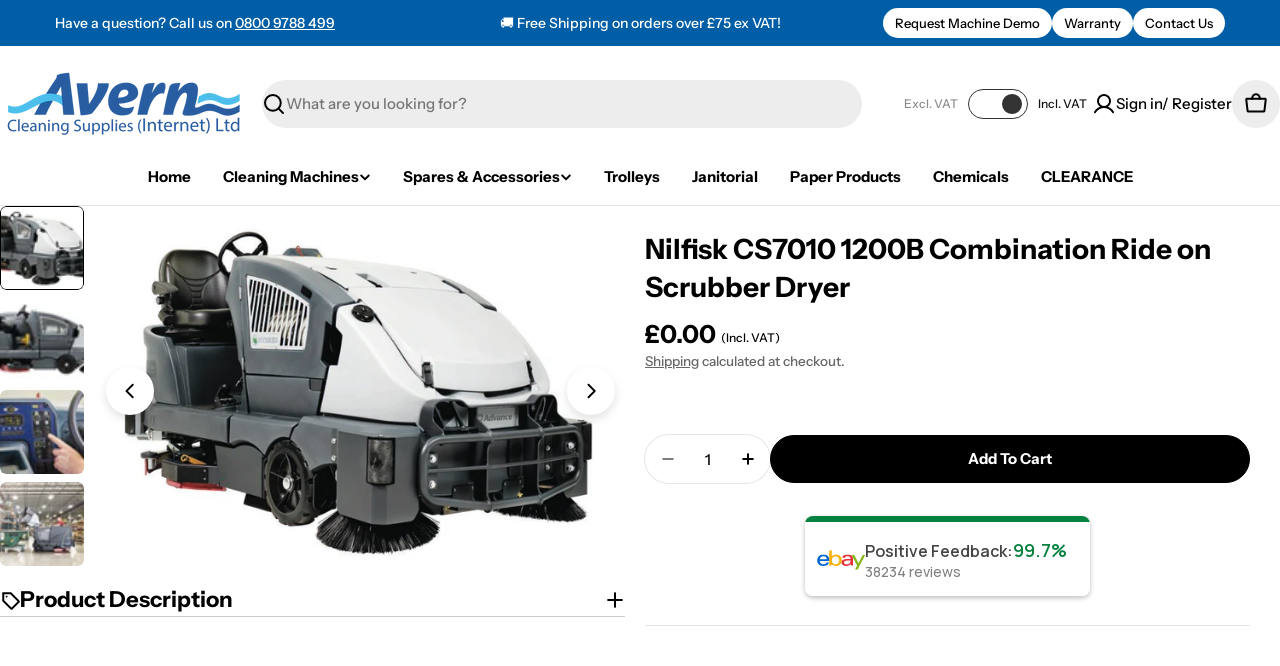

--- FILE ---
content_type: text/css
request_url: https://www.averncleaningsupplies.com/cdn/shop/t/27/assets/component-tabs.css?v=163752348455064701041753282752
body_size: -35
content:
.tabs__header{--tab-spacing: 6rem;--tab-spacing-mobile: 2.4rem;margin-bottom:var(--header-padding-bottom);column-gap:1.6rem}.tabs__header--horizontal .section__header{--header-padding-bottom: 0;--header-padding-bottom-mobile: 1.2rem}.tabs__nav-wrap{display:flex;position:relative;overflow:hidden;max-width:100%}.tabs__nav{display:inline-grid;grid-auto-flow:column;grid-auto-columns:max-content;justify-content:flex-start;vertical-align:top;overflow-y:hidden;overflow-x:auto;-ms-overflow-style:none;scrollbar-width:none;gap:0 var(--tab-spacing)}.tabs__nav::-webkit-scrollbar{display:none}.no-js .tabs__nav{display:none}.tabs__tab{position:relative;cursor:pointer;transition:all var(--duration-default);background:none!important;border:none;white-space:unset;height:auto;margin:0;color:var(--color-tab-normal, rgb(var(--color-foreground)))}.tabs__tab:hover,.tabs__tab[aria-selected=true]{color:var(--color-tab-active, rgb(var(--color-foreground)))}.no-js .tabs__content{display:block}.tabs-nav--headings .tabs__header{--color-tab-normal: rgba(var(--color-foreground), .3);position:relative}.tabs-nav--headings .tabs__header:before{content:"";position:absolute;bottom:0;left:0;right:0;height:1px;background:rgba(var(--color-foreground),.2)}.tabs-nav--headings .tabs__tab{padding:0 0 1.2rem!important}.tabs-nav--headings .tabs__tab:after{width:0;transform:none;height:2px}.tabs-nav--headings .tabs__tab[aria-selected=true]:after{width:100%}.tabs-nav--buttons .tabs__header{--tab-spacing: .8rem;--tab-spacing-mobile: .8rem}.tabs-nav--buttons [role=tab]{padding:0 2rem;border-color:rgba(var(--color-foreground),.2)}.tabs-nav--buttons [role=tab][aria-selected=true]{color:rgb(var(--color-button-text))}.tabs-nav--buttons [role=tab][aria-selected=true]:before{width:calc(100% + var(--buttons-border-width, 0px))}@media (max-width: 767.98px){.tabs__header{margin-bottom:var(--header-padding-bottom-mobile)}.tabs__nav-wrap{justify-content:center;min-width:100%;max-width:calc(100% + 3rem);margin-inline:-1.5rem}.tabs__nav{gap:0 var(--tab-spacing-mobile);padding-inline:1.5rem}}@media (min-width: 768px){.help-sidebar__wrapper>.tabs{overflow:hidden}}
/*# sourceMappingURL=/cdn/shop/t/27/assets/component-tabs.css.map?v=163752348455064701041753282752 */


--- FILE ---
content_type: text/javascript
request_url: https://cdn.shopify.com/extensions/019c0a81-d1b5-7508-9ceb-216bfa43fd10/t-selector-12/assets/t-selector.js
body_size: 5607
content:
if (window.vatSwitcher.status) {
	function checkNullUndefined(e) {
		return null != e;
	}

	function vatCreateCookie(e, t, n) {
		if (n) {
			var a = new Date();
			a.setTime(a.getTime() + 24 * n * 60 * 60 * 1e3);
			var c = "; expires=" + a.toGMTString();
		} else c = "";
		document.cookie = e + "=" + t + c + "; path=/";
	}

	function vatReadCookie(e) {
		for (
			var t = e + "=", n = document.cookie.split(";"), a = 0; a < n.length; a++
		) {
			for (var c = n[a];
				" " == c.charAt(0);) c = c.substring(1, c.length);
			if (0 == c.indexOf(t)) return c.substring(t.length, c.length);
		}
		return null;
	}

	function vatEraseCookie(e) {
		vatCreateCookie(e, "", -1);
	}

	function readAppStatus() {
		return window.vatSwitcher.status;
	}

	function readCountry() {
		return Shopify.country;
	}

	function readTaxAmount() {
		var e = readCountry(),
			t = window.vatSwitcher.taxConfig[e];

		if (!checkNullUndefined(t)) {
			console.log("Tax config for the selected country is not defined.");
			return false;
		}
		return t.tax_amount;
	}

	function readTranslations() {
		var e = document.documentElement.lang;
		if (
			checkNullUndefined(e) &&
			checkNullUndefined(window.vatSwitcher.translations[e])
		) {
			return window.vatSwitcher.translations[e];
		} else {
			return window.vatSwitcher.translations[
				Object.keys(window.vatSwitcher.translations)["0"]
			];
		}
	}

	function readThemeSettings() {
		return window.vatSwitcher.themeSettings[
			Object.keys(window.vatSwitcher.themeSettings)["0"]
		];
	}

	function changeAllHelper(e) {
		let a = readThemeSettings();
		document.querySelectorAll(".tax-price-helper").forEach(function (t) {
			t.innerHTML = a.parenthesis_one + e + a.parenthesis_two;
		});
	}

	function changeAllText(e, t) {
		document.querySelectorAll(e).forEach(function (e) {
			e.innerHTML = t;
		});
	}

	function changeLanguage(e) {
		changeAllText(".vat-switcher-info h2", e.popupTitle);
		changeAllText(".vat-switcher-info p", e.popupSubtitle);
		changeAllText(
			".vat-switcher-account.company button.account-type",
			e.b2bButton
		);
		changeAllText(".vat-switcher-account.company p.description", e.b2bHelper);
		changeAllText(
			".vat-switcher-account.private button.account-type",
			e.b2cButton
		);
		changeAllText(".vat-switcher-account.private p.description", e.b2cHelper);
		if (document.querySelector(".vat-switcher-inline") !== null) {
			changeAllText(
				'.vat-switcher-inline [data-vat-type="b2b"] h2',
				e.b2bButton
			);
			changeAllText(
				'.vat-switcher-inline [data-vat-type="b2b"] p',
				e.b2bHelper
			);
			changeAllText(
				'.vat-switcher-inline [data-vat-type="b2c"] h2',
				e.b2cButton
			);
			changeAllText(
				'.vat-switcher-inline [data-vat-type="b2c"] p',
				e.b2cHelper
			);

			changeAllText(
				'.vat-switcher-inline .t-selector-option [data-vat-type="b2b"] strong',
				e.b2bButton
			);
			changeAllText(
				'.vat-switcher-inline .t-selector-option [data-vat-type="b2b"] span',
				e.b2bHelper
			);
			changeAllText(
				'.vat-switcher-inline .t-selector-option [data-vat-type="b2c"] strong',
				e.b2cButton
			);
			changeAllText(
				'.vat-switcher-inline .t-selector-option [data-vat-type="b2c"] span',
				e.b2cHelper
			);
		}
	}

	function formatMoney(cents, format = "") {
		if (typeof cents === "string") {
			cents = cents.replace(".", "");
		}
		let value = "";
		const placeholderRegex = /\{\{\s*(\w+)\s*\}\}/;
		const formatString = format;

		function formatWithDelimiters(
			number,
			precision = 2,
			thousands = ",",
			decimal = "."
		) {
			if (isNaN(number) || number == null) {
				return 0;
			}

			number = (number / 100.0).toFixed(precision);

			const parts = number.split(".");
			const dollarsAmount = parts[0].replace(
				/(\d)(?=(\d\d\d)+(?!\d))/g,
				`$1${thousands}`
			);
			const centsAmount = parts[1] ? decimal + parts[1] : "";

			return dollarsAmount + centsAmount;
		}

		switch (formatString.match(placeholderRegex)[1]) {
			case "amount":
				value = formatWithDelimiters(cents, 2);
				break;
			case "amount_no_decimals":
				value = formatWithDelimiters(cents, 0);
				break;
			case "amount_with_space_separator":
				value = formatWithDelimiters(cents, 2, " ", ",");
				break;
			case "amount_with_comma_separator":
				value = formatWithDelimiters(cents, 2, ".", ",");
				break;
			case "amount_no_decimals_with_comma_separator":
				value = formatWithDelimiters(cents, 0, ".", ",");
				break;
			case "amount_no_decimals_with_space_separator":
				value = formatWithDelimiters(cents, 0, " ");
				break;
			case "amount_with_apostrophe_separator":
				value = formatWithDelimiters(cents, 2, "'", ".");
				break;
		}

		if (formatString.indexOf("with_comma_separator") !== -1) {
			return formatString.replace(placeholderRegex, value);
		} else {
			return formatString.replace(placeholderRegex, value);
		}
	}

	function getPrice(e, t, n) {
		var formats = window.vatSwitcher.currencyCodeEnabled ?
			window.vatSwitcher.moneyWithCurrencyFormat :
			window.vatSwitcher.moneyFormat;
		var checkComma = t.indexOf(",");
		var checkDot = t.indexOf(".");
		var a = t.replace(/[^0-9]/g, "");
		var c = t
			.replace(/[0-9]/, "__")
			.replace(/\d+([,.]\d+)?/g, "")
			.replace(/,/g, "")
			.replace(/\./g, "");
		if (e == "b2b") {
			var b = ((100 * parseInt(a)) / (100 + parseFloat(n))).toFixed(0);
		} else {
			var b = (parseInt(a) + parseInt(a * n) / 100).toFixed(0);
		}
		if (checkComma > 0 && checkDot > 0) {
			if (checkComma > checkDot) {
				var f = new Intl.NumberFormat("de-DE").format(b / 100);
			} else {
				var f = new Intl.NumberFormat("en-US").format(b / 100);
			}
		} else if (checkComma > 0 && checkDot < 0) {
			var g = t.replace(/[^0-9\.\,]/g, "");
			if (g.length - (g.indexOf(",") + 1) == 2) {
				var f = new Intl.NumberFormat("de-DE").format(b / 100);
			} else {
				var f = new Intl.NumberFormat("en-US").format(b);
			}
		} else if (checkComma < 0 && checkDot > 0) {
			var g = t.replace(/[^0-9\.\,]/g, "");
			if (g.length - (g.indexOf(".") + 1) == 2) {
				var f = new Intl.NumberFormat("en-US").format(b / 100);
			} else {
				var f = new Intl.NumberFormat("ed-DE").format(b);
			}
		} else {
			var f = b;
		}
		var d = c.replace("__", f);
		if (
			formats.match(/\{\{\s*(\w+)\s*\}\}/)[1] == "amount_no_decimals" &&
			d.length <= 18
		) {
			d = d.concat("00");
			f = formatMoney(d, (format = formats));
		} else {
			f = formatMoney(d, (format = formats));
		}
		return f;
	}

	function initPrices(e, n) {
		let a = readThemeSettings();
		document
			.querySelectorAll(window.vatSwitcher.priceSelector)
			.forEach(function (t) {
				if (a.helperText) {
					let priceHelper = t.nextElementSibling;
					if (priceHelper !== null) {
						if (!priceHelper.classList.contains("tax-price-helper")) {
							if (!t.classList.contains("tax-price-helper")) {
								if (t.className !== 'unit-price') {
									var el = document.createElement("span");
									el.classList.add("tax-price-helper");
									t.parentNode.insertBefore(el, t.nextSibling);
								}
							}
						}
					} else {
						if (!t.classList.contains("tax-price-helper")) {
							if (t.className !== 'unit-price') {
								var el = document.createElement("span");
								el.classList.add("tax-price-helper");
								t.parentNode.insertBefore(el, t.nextSibling);
							}
						}
					}
				}
				if (!t.hasAttribute("data-b2b") || !t.hasAttribute("data-b2c")) {
					var formats = window.vatSwitcher.currencyCodeEnabled ?
						window.vatSwitcher.moneyWithCurrencyFormat :
						window.vatSwitcher.moneyFormat;
					var innerHtmlValue = t.innerHTML.trim();
					var filteredPrice = innerHtmlValue;
					if (
						formats.match(/\{\{\s*(\w+)\s*\}\}/)[1] ==
						"amount_no_decimals_with_comma_separator"
					) {
						filteredPrice = filteredPrice.replace(/\.00/g, "00");
						filteredPrice = filteredPrice.concat("00");
					} else if (
						formats.match(/\{\{\s*(\w+)\s*\}\}/)[1] ==
						"amount_no_decimals_with_space_separator"
					) {
						filteredPrice = filteredPrice.concat("00");
					} else if (
						formats.match(/\{\{\s*(\w+)\s*\}\}/)[1] ==
						"amount_with_apostrophe_separator"
					) {
						filteredPrice = filteredPrice.replace(/\.00/g, "00");
					} else { }
					filteredPrice = filteredPrice.replace(/\D/g, "");
					var finalPrice = filteredPrice;
					var originalPrice = finalPrice;
					if (
						formats.match(/\{\{\s*(\w+)\s*\}\}/)[1] == "amount_no_decimals" &&
						originalPrice.length <= 18
					) {
						originalPrice = originalPrice.concat("00");
						originalPrice = formatMoney(originalPrice, (format = formats));
					} else {
						originalPrice = formatMoney(originalPrice, (format = formats));
					}
					var c = readCountry(),
						d = window.vatSwitcher.taxConfig[c];
					if (!d.single_tax) {
						if (checkNullUndefined(d)) {
							var tg = t.getAttribute('data-product-tags');
							if (tg !== null && tg !== undefined) {
								e = calculateTagVAT(tg, d);
							}
						}
					}
					if (n === "b2c") {
						t.setAttribute("data-b2b", getPrice("b2b", finalPrice, e)),
							t.setAttribute("data-b2c", originalPrice);
					} else {
						t.setAttribute("data-b2c", getPrice("b2c", finalPrice, e)),
							t.setAttribute("data-b2b", originalPrice);
					}
				}
			});
	}

	function calculateTagVAT(tt, d) {
		const tags = tt.split(',');
		const tagVATs = [];

		for (const tag of tags) {
			const matchingTagVAT = d.tag_base_vat.find(
				tagVAT => tagVAT[tag] !== undefined
			);

			if (matchingTagVAT) {
				tagVATs.push(Number(matchingTagVAT[tag]));
			}
		}

		const selectedVAT = tagVATs.length > 0
			? (tagVATs.length > 1
				? d.tax_amount
				: tagVATs[0]
			)
			: d.tax_amount;
		return selectedVAT;
	}

	function changePrices(e) {
		document
			.querySelectorAll(window.vatSwitcher.priceSelector)
			.forEach(function (t) {
				t.getAttribute("data-pricing");
				t.setAttribute("data-pricing", e);
				var n = t.getAttribute("data-" + e);
				t.innerHTML = n;
			});
	}

	function vatSwitcherChangeAll(e) {
		if (checkNullUndefined(e)) {
			if (document.querySelector(".vat-switcher-inline") !== null) {
				document.querySelectorAll(".vat-switcher-inline > a").forEach(function (el) {
					el.classList.remove("active");
				});
				document.querySelectorAll('.vat-switcher-inline > a[data-vat-type="' + e + '"]').forEach(function (el) {
					el.classList.add("active");
				});
			}
		}

		if (document.querySelector(".t-selector-option") !== null) {
			document.querySelectorAll(".t-selector-option").forEach(function (el) {
				let switchInput = el.querySelector(".t-selector-option-switch");
				let leftContent = el.querySelector(".left-content");
				let rightContent = el.querySelector(".right-content");

				if (e === "b2c") {
					switchInput.checked = true;
					leftContent.classList.remove("active");
					rightContent.classList.add("active");
				} else {
					switchInput.checked = false;
					leftContent.classList.add("active");
					rightContent.classList.remove("active");
				}
			});
		}

		var t = readTaxAmount();
		let u = readThemeSettings();
		if (t) {
			if (void 0 === e) {
				if (u.includingTax) {
					var n = "b2c";
				} else {
					var n = "b2b";
				}
				initPrices(t, n);
			} else {
				changePrices((n = e));
			}
			var a = readTranslations();
			changeAllHelper("b2b" === n ? a.b2bHelper : a.b2cHelper);
		} else {
			console.log(
				"VAT Rules for current product / collection not defined for selected country"
			);
		}
	}

	function randomString(length) {
		return Math.random().toString(36).substring(2, 2 + length);
	}

	function vatSwitcherInit() {
		let a = readThemeSettings();
		vatSwitcherChangeAll();
		changeLanguage(readTranslations());
		var e = vatReadCookie("vatCountry");
		if (e == null) {
			vatEraseCookie("vatCountry");
			vatCreateCookie(
				"vatCountry",
				window.vatSwitcher.defaultCountry,
				a.cookie_validity
			);
		}
		var t = vatReadCookie("pricingFormat");
		if (t == null) {
			if (window.vatSwitcher.displayPopup) {
				document.querySelector(".vat-switcher-popup").style.display = "block";
			} else {
				let a = readThemeSettings();
				vatEraseCookie("pricingFormat");
				vatCreateCookie(
					"pricingFormat",
					a.defaultPricing,
					a.cookie_validity
				);
				vatSwitcherChangeAll(a.defaultPricing);
			}
		} else {
			document.querySelector(".vat-switcher-popup").style.display = "none";
			vatSwitcherChangeAll(t);
		}
	}

	if (document.querySelector(".vat-switcher-inline") !== null) {
		let themeSettings = readThemeSettings();
		document.querySelectorAll(".vat-switcher-inline").forEach(function (e) {
			let switcherType = themeSettings.switcherType || 'three';
			let random_string = randomString(16);

			let storedPrice = vatReadCookie("pricingFormat");
			let isB2C = (storedPrice === 'b2c') || (!storedPrice && themeSettings.defaultPricing === 'b2c');
			let checkedAttr = isB2C ? 'checked' : '';

			if (themeSettings.helperOption === 'button') {
				if (!e.querySelector(".account-type")) {
					let accountHtml;
					if (switcherType === 'one') {
						accountHtml = `
                            <a href="javascript:;" class="account-type" data-vat-type="b2b">
                                <p>Excl. VAT</p>
                            </a>
                            <a href="javascript:;" class="account-type" data-vat-type="b2c">
                                <p>Incl. VAT</p>
                            </a>
                        `;
					} else if (switcherType === 'two') {
						accountHtml = `
                            <a href="javascript:;" class="account-type" data-vat-type="b2b">
                                <h2>Business</h2>
                            </a>
                            <a href="javascript:;" class="account-type" data-vat-type="b2c">
                                <h2>Individual</h2>
                            </a>
                        `;
					} else {
						accountHtml = `
                            <a href="javascript:;" class="account-type" data-vat-type="b2b">
                                <h2>Business</h2>
                                <p>Excl. VAT</p>
                            </a>
                            <a href="javascript:;" class="account-type" data-vat-type="b2c">
                                <h2>Individual</h2>
                                <p>Incl. VAT</p>
                            </a>
                        `;
					}
					e.innerHTML = accountHtml;
				}
			} else {
				if (!e.querySelector(".t-selector-option")) {
					let selectorHtml;
					if (switcherType === 'one') {
						selectorHtml = `
                            <div class="t-selector-option">
                                <div class="left-content" data-vat-type="b2b">
                                    <span>excl. VAT</span>
                                </div>
                                <div class="switch-field">
                                    <input type="checkbox" id="switch-${random_string}" class="t-selector-option-switch" ${checkedAttr} />
                                    <label for="switch-${random_string}" class="t-selector-option-switch-label">Toggle</label>
                                </div>
                                <div class="right-content" data-vat-type="b2c">
                                    <span>incl. VAT</span>
                                </div>
                            </div>
                        `;
					} else if (switcherType === 'two') {
						selectorHtml = `
                            <div class="t-selector-option">
                                <div class="left-content" data-vat-type="b2b">
                                    <strong>Business</strong>
                                </div>
                                <div class="switch-field">
                                    <input type="checkbox" id="switch-${random_string}" class="t-selector-option-switch" ${checkedAttr} />
                                    <label for="switch-${random_string}" class="t-selector-option-switch-label">Toggle</label>
                                </div>
                                <div class="right-content" data-vat-type="b2c">
                                    <strong>Individual</strong>
                                </div>
                            </div>
                        `;
					} else {
						selectorHtml = `
                            <div class="t-selector-option">
                                <div class="left-content" data-vat-type="b2b">
                                    <strong>Business</strong>
                                    <span>excl. VAT</span>
                                </div>
                                <div class="switch-field">
                                    <input type="checkbox" id="switch-${random_string}" class="t-selector-option-switch" ${checkedAttr} />
                                    <label for="switch-${random_string}" class="t-selector-option-switch-label">Toggle</label>
                                </div>
                                <div class="right-content" data-vat-type="b2c">
                                    <strong>Individual</strong>
                                    <span>incl. VAT</span>
                                </div>
                            </div>
                        `;
					}
					e.innerHTML = selectorHtml;

					let toggle_switch_on_background_colour = themeSettings.toggleOnBgColor || '#ffffff';
					let toggle_switch_off_background_colour = themeSettings.toggleOffBgColor || '#000000';
					let toggle_circle_background_colour = themeSettings.toggleCircleBgColor || '#333333';
					let toggle_switch_border_colour = themeSettings.toggleBorderColor || '#333333';

					let style = document.createElement('style');
					style.innerHTML = `
                        .t-selector-option-switch-label {
                            background: ${toggle_switch_off_background_colour} !important;
                            border: 1px solid ${toggle_switch_border_colour} !important;
                        }
                        .t-selector-option-switch-label:after {
                            background: ${toggle_circle_background_colour} !important;
                        }
                        .t-selector-option input:checked + .t-selector-option-switch-label {
                            background: ${toggle_switch_on_background_colour} !important;
                        }
                    `;
					document.head.appendChild(style);
				}
			}
		});
	}

	function toggleSwitch(checked) {
		let a = readThemeSettings();
		let vatType = checked ? "b2c" : "b2b";

		vatEraseCookie("pricingFormat");
		vatCreateCookie(
			"pricingFormat",
			vatType,
			a.cookie_validity
		);

		document.querySelector(".vat-switcher-popup").style.display = "none";
		vatSwitcherChangeAll(vatType);
		if (document.querySelector(".vat-switcher-inline") !== null) {
			document
				.querySelectorAll(
					'.vat-switcher-inline a[data-vat-type="' + vatType + '"]'
				)
				.forEach(function (e) {
					e.classList.add("active");
				});
			document
				.querySelectorAll(
					'.vat-switcher-inline a[data-vat-type]:not([data-vat-type="' +
					vatType +
					'"])'
				)
				.forEach(function (e) {
					e.classList.remove("active");
				});



			document
				.querySelectorAll(
					'.vat-switcher-inline .t-selector-option > div[data-vat-type="' + vatType + '"]'
				)
				.forEach(function (e) {
					e.classList.add("active");
				});

			document
				.querySelectorAll(
					'.vat-switcher-inline .t-selector-option > div[data-vat-type]:not([data-vat-type="' +
					vatType +
					'"])'
				)
				.forEach(function (e) {
					e.classList.remove("active");
				});
		}
	}


	document.querySelectorAll(".t-selector-option .left-content[data-vat-type='b2b']").forEach(function (e) {
		e.addEventListener('click', function (event) {
			const optionContainer = e.closest('.t-selector-option');
			if (optionContainer) {
				const checkbox = optionContainer.querySelector('.t-selector-option-switch');
				if (checkbox) {
					checkbox.checked = false;
					toggleSwitch(false);
				}
			}
		});
	});

	document.querySelectorAll(".t-selector-option .right-content[data-vat-type='b2c']").forEach(function (e) {
		e.addEventListener('click', function (event) {
			const optionContainer = e.closest('.t-selector-option');
			if (optionContainer) {
				const checkbox = optionContainer.querySelector('.t-selector-option-switch');
				if (checkbox) {
					checkbox.checked = true;
					toggleSwitch(true);
				}
			}
		});
	});

	document.querySelectorAll(".t-selector-option .t-selector-option-switch").forEach(function (e) {
		e.addEventListener('change', function (event) {
			toggleSwitch(event.target.checked);
		});
	});

	document.querySelectorAll(".account-type").forEach(function (e) {
		let a = readThemeSettings();
		e.addEventListener("click", function (t) {
			vatEraseCookie("pricingFormat");
			vatCreateCookie(
				"pricingFormat",
				e.dataset.vatType,
				a.cookie_validity
			);
			document.querySelector(".vat-switcher-popup").style.display = "none";
			vatSwitcherChangeAll(e.dataset.vatType);
			if (document.querySelector(".vat-switcher-inline") !== null) {
				document
					.querySelectorAll(
						'.vat-switcher-inline a[data-vat-type="' + e.dataset.vatType + '"]'
					)
					.forEach(function (e) {
						e.classList.add("active");
					});
				document
					.querySelectorAll(
						'.vat-switcher-inline a[data-vat-type]:not([data-vat-type="' +
						e.dataset.vatType +
						'"])'
					)
					.forEach(function (e) {
						e.classList.remove("active");
					});
			}

			if (e.dataset.vatType == 'b2b') {
				document.querySelectorAll('.t-selector-option-switch').forEach(function (checkbox) {
					checkbox.checked = false;
				});
			} else {
				document.querySelectorAll('.t-selector-option-switch').forEach(function (checkbox) {
					checkbox.checked = true;
				});
			}
		});
	});

	document
		.querySelector(".vat-switcher-popup .close-btn")
		.addEventListener("click", function (e) {
			var t = vatReadCookie("pricingFormat");
			let a = readThemeSettings();
			if (null == t || t == undefined) {
				vatEraseCookie("pricingFormat");
				vatCreateCookie(
					"pricingFormat",
					a.defaultPricing,
					a.cookie_validity
				);
				vatSwitcherChangeAll(a.defaultPricing);
				document.querySelector(".vat-switcher-popup").style.display = "none";
			} else {
				vatSwitcherChangeAll(t);
				document.querySelector(".vat-switcher-popup").style.display = "none";
			}
		});

	document.addEventListener("DOMContentLoaded", function (e) {
		if (readAppStatus()) {
			if (Object.keys(window.vatSwitcher.translations).length) {
				setTimeout(vatSwitcherInit, 100);
			} else {
				document.querySelector(".vat-switcher-popup").style.display = "none";
				console.log("Translation strings not defined");
			}
		} else {
			document.querySelector(".vat-switcher-popup").style.display = "none";
			console.log("VAT Switcher is disabled");
		}
	});

	var taxSelectorobserver = new MutationObserver(function (
		mutationsList,
		taxSelectorobserver
	) {
		var vatInit = false;
		var vatMutation = false;
		mutationsList.forEach(function (m) {
			if (m.type === "childList") {
				var checkPriceElement = m.target.querySelectorAll(
					window.vatSwitcher.priceSelector
				);
				if (checkPriceElement !== null) {
					checkPriceElement.forEach((el) => {
						if (vatInit === false) {
							var newData = el.textContent,
								b2cPrice = el.dataset.b2c,
								b2bPrice = el.dataset.b2b,
								pricingFormat = el.dataset.pricing,
								formattedNewData =
									newData !== undefined ?
										newData.replace(/[^0-9a-zA-Z.]/g, "") :
										"",
								formattedB2cPricing =
									b2cPrice !== undefined ?
										b2cPrice.replace(/[^0-9a-zA-Z.]/g, "") :
										"",
								formattedB2bPricing =
									b2bPrice !== undefined ?
										b2bPrice.replace(/[^0-9a-zA-Z.]/g, "") :
										"";
							if (
								pricingFormat === undefined ||
								formattedB2bPricing === undefined ||
								formattedB2cPricing === undefined ||
								formattedNewData === undefined
							) {
								vatMutation = true;
								vatInit = true;
								setTimeout(vatSwitcherInit, 100);
								taxSelectorobserver.disconnect();
								setTimeout(function () {
									taxSelectorobserver.observe(document.querySelector("body"), {
										characterData: false,
										childList: true,
										attributes: false,
										subtree: true,
									});
								}, 500);
							} else {
								if (
									pricingFormat === "b2b" &&
									formattedB2bPricing !== formattedNewData
								) {
									vatMutation = true;
									vatInit = true;
									taxSelectorobserver.disconnect();
									setTimeout(vatSwitcherInit, 100);
									setTimeout(function () {
										taxSelectorobserver.observe(
											document.querySelector("body"), {
											characterData: false,
											childList: true,
											attributes: false,
											subtree: true,
										}
										);
									}, 500);
								} else if (
									pricingFormat === "b2c" &&
									formattedB2cPricing !== formattedNewData
								) {
									vatMutation = true;
									vatInit = true;
									taxSelectorobserver.disconnect();
									setTimeout(vatSwitcherInit, 100);
									setTimeout(function () {
										taxSelectorobserver.observe(
											document.querySelector("body"), {
											characterData: false,
											childList: true,
											attributes: false,
											subtree: true,
										}
										);
									}, 500);
								}
							}
						}
					});
				}
			}
		});
	});

	var ENABLE_GOOGLE_SCHEMA_FIX = true;

	var MARKET_PREFERENCES = {
		"US": "exclude",
		"CA": "exclude",
		"SE": "include",
		"GB": "include",
		"AU": "include",
		"default": "include"
	};

	function isBotUserAgent() {
		try {
			var ua = (navigator && navigator.userAgent || "").toLowerCase();
			return /googlebot|google-inspectiontool|storebot-google|adsbot-google|mediapartners-google|bingbot|slurp|duckduckbot|baiduspider|yandexbot|facebot|facebookexternalhit|pinterest|whatsapp/.test(ua);
		} catch (err) {
			return false;
		}
	}

	function calculateVisualMatchPrice(priceFloat, taxRate, mode) {
		var priceInCents = Math.round(priceFloat * 100);
		var rate = parseFloat(taxRate);
		var resultCents;

		if (mode === 'add') {
			var taxAmount = (priceInCents * rate) / 100;
			resultCents = (priceInCents + taxAmount).toFixed(0);
		} else {
			resultCents = ((100 * priceInCents) / (100 + rate)).toFixed(0);
		}

		return (parseInt(resultCents) / 100).toFixed(2);
	}

	async function fetchProductData() {
		try {
			var productUrl = window.location.pathname;
			if (productUrl.endsWith('/')) productUrl = productUrl.slice(0, -1);
			if (productUrl.indexOf('/products/') === -1) return null;

			const response = await fetch(productUrl + '.js');
			if (!response.ok) return null;
			return await response.json();
		} catch (e) {
			console.warn("TS VAT: Failed to fetch product data", e);
			return null;
		}
	}

	async function applyGoogleBotSchemaFix() {
		if (!ENABLE_GOOGLE_SCHEMA_FIX) return;
		if (!isBotUserAgent()) return;

		var isProductPage = (window.Shopify && window.Shopify.template === 'product') ||
			(document.body.classList.contains('template-product')) ||
			(window.location.pathname.indexOf('/products/') !== -1);

		if (!isProductPage) return;

		console.log("TS VAT: Bot detected on Product Page. Checking Schema...");

		try {
			var currentCountry = readCountry();
			var themeSettings = readThemeSettings();
			var shopPricesIncludeTax = themeSettings.includingTax;

			var preference = MARKET_PREFERENCES[currentCountry] || MARKET_PREFERENCES["default"];
			var targetIsInclude = (preference === "include");

			var taxRateObj = readTaxAmount();
			var taxRate = (typeof taxRateObj === 'object') ? taxRateObj.tax_amount : taxRateObj;

			if (!taxRate || isNaN(taxRate)) return;

			var calculationMode = (!shopPricesIncludeTax && targetIsInclude) ? 'add' :
				(shopPricesIncludeTax && !targetIsInclude) ? 'remove' : 'none';

			console.log("TS VAT: Fetching product data from API...");

			const productData = await fetchProductData();
			if (!productData) {
				console.warn("TS VAT: Product data fetch returned empty.");
				return;
			}

			console.log("TS VAT: Product data loaded", productData.variants.length + " variants");

			var scripts = document.querySelectorAll('script[type="application/ld+json"]');
			var updatedCount = 0;

			scripts.forEach(function (script) {
				try {
					var jsonContent = script.textContent.trim();
					if (!jsonContent) return;
					var json = JSON.parse(jsonContent);
					var isArray = Array.isArray(json);
					var dataList = isArray ? json : [json];
					var modified = false;

					var processNode = function (node) {
						if (!node || typeof node !== 'object') return;

						if ((node["@type"] === "Offer" || node["@type"] === "http://schema.org/Offer")) {

							var matchingVariant = null;

							if (node.url) {
								var match = node.url.match(/variant=(\d+)/);
								if (match && match[1]) {
									var variantId = parseInt(match[1]);
									matchingVariant = productData.variants.find(v => v.id === variantId);
								}
							}

							if (!matchingVariant && node.sku) {
								matchingVariant = productData.variants.find(v => v.sku === node.sku);
							}

							if (!matchingVariant && productData.variants.length === 1) {
								matchingVariant = productData.variants[0];
							}

							if (matchingVariant) {
								var rawPrice = matchingVariant.price / 100;
								var rawCompare = matchingVariant.compare_at_price ? matchingVariant.compare_at_price / 100 : null;

								var newSalePrice = rawPrice;
								if (calculationMode !== 'none') {
									newSalePrice = calculateVisualMatchPrice(rawPrice, taxRate, calculationMode);
								} else {
									newSalePrice = parseFloat(rawPrice).toFixed(2);
								}

								if (node.price !== newSalePrice.toString()) {
									node.price = newSalePrice.toString();
									modified = true;
								}

								if (rawCompare && rawCompare > rawPrice) {
									var newListPrice = rawCompare;
									if (calculationMode !== 'none') {
										newListPrice = calculateVisualMatchPrice(rawCompare, taxRate, calculationMode);
									} else {
										newListPrice = parseFloat(newListPrice).toFixed(2);
									}

									node.priceSpecification = {
										"@type": "UnitPriceSpecification",
										"priceType": "https://schema.org/ListPrice",
										"price": newListPrice.toString(),
										"priceCurrency": node.priceCurrency || window.Shopify.currency.active
									};
									modified = true;
								}
							}
						}

						['offers', 'hasVariant', 'itemCondition', 'itemListElement', 'mainEntity'].forEach(function (key) {
							if (node[key]) {
								if (Array.isArray(node[key])) node[key].forEach(processNode);
								else processNode(node[key]);
							}
						});
					};

					dataList.forEach(processNode);

					if (modified) {
						script.textContent = JSON.stringify(json, null, 2);
						updatedCount++;
					}
				} catch (e) { }
			});

			if (updatedCount > 0) {
				console.log("TS VAT: Updated " + updatedCount + " schema tags.");
			}

		} catch (err) {
			console.warn("TS VAT: Schema Fix Error", err);
		}
	}

	if (document.readyState === 'loading') {
		document.addEventListener('DOMContentLoaded', applyGoogleBotSchemaFix);
	} else {
		setTimeout(applyGoogleBotSchemaFix, 100);
	}

	if (typeof taxSelectorobserver !== "undefined") {
		window.addEventListener("load", (event) => {
			setTimeout(function () {
				taxSelectorobserver.observe(document.querySelector("body"), {
					characterData: false,
					childList: true,
					attributes: false,
					subtree: true,
				});
			}, 500);
		});
	}

	setInterval(function () {
		if (typeof taxSelectorobserver !== "undefined") {
			taxSelectorobserver.observe(document.querySelector("body"), {
				characterData: false,
				childList: true,
				attributes: false,
				subtree: true,
			});
		}
	}, 100);
}


--- FILE ---
content_type: text/javascript
request_url: https://cdn.shopify.com/extensions/019b685c-72ce-7212-9fa5-2a437ef507ca/vairo-38/assets/product_tabs_and_accordion.js
body_size: 41363
content:
!function(){var t={6820:function(t,n,r){var e;
/**
 * @license
 * Lodash <https://lodash.com/>
 * Copyright OpenJS Foundation and other contributors <https://openjsf.org/>
 * Released under MIT license <https://lodash.com/license>
 * Based on Underscore.js 1.8.3 <http://underscorejs.org/LICENSE>
 * Copyright Jeremy Ashkenas, DocumentCloud and Investigative Reporters & Editors
 */t=r.nmd(t),function(){var i,o="Expected a function",u="__lodash_hash_undefined__",a="__lodash_placeholder__",c=16,l=32,f=64,s=128,p=256,h=1/0,v=9007199254740991,d=NaN,g=4294967295,_=[["ary",s],["bind",1],["bindKey",2],["curry",8],["curryRight",c],["flip",512],["partial",l],["partialRight",f],["rearg",p]],C="[object Arguments]",y="[object Array]",w="[object Boolean]",b="[object Date]",m="[object Error]",L="[object Function]",x="[object GeneratorFunction]",k="[object Map]",A="[object Number]",S="[object Object]",M="[object Promise]",j="[object RegExp]",I="[object Set]",E="[object String]",O="[object Symbol]",H="[object WeakMap]",B="[object ArrayBuffer]",D="[object DataView]",Z="[object Float32Array]",T="[object Float64Array]",U="[object Int8Array]",z="[object Int16Array]",R="[object Int32Array]",V="[object Uint8Array]",F="[object Uint8ClampedArray]",W="[object Uint16Array]",G="[object Uint32Array]",N=/\b__p \+= '';/g,P=/\b(__p \+=) '' \+/g,$=/(__e\(.*?\)|\b__t\)) \+\n'';/g,q=/&(?:amp|lt|gt|quot|#39);/g,K=/[&<>"']/g,Y=RegExp(q.source),J=RegExp(K.source),X=/<%-([\s\S]+?)%>/g,Q=/<%([\s\S]+?)%>/g,tt=/<%=([\s\S]+?)%>/g,nt=/\.|\[(?:[^[\]]*|(["'])(?:(?!\1)[^\\]|\\.)*?\1)\]/,rt=/^\w*$/,et=/[^.[\]]+|\[(?:(-?\d+(?:\.\d+)?)|(["'])((?:(?!\2)[^\\]|\\.)*?)\2)\]|(?=(?:\.|\[\])(?:\.|\[\]|$))/g,it=/[\\^$.*+?()[\]{}|]/g,ot=RegExp(it.source),ut=/^\s+/,at=/\s/,ct=/\{(?:\n\/\* \[wrapped with .+\] \*\/)?\n?/,lt=/\{\n\/\* \[wrapped with (.+)\] \*/,ft=/,? & /,st=/[^\x00-\x2f\x3a-\x40\x5b-\x60\x7b-\x7f]+/g,pt=/[()=,{}\[\]\/\s]/,ht=/\\(\\)?/g,vt=/\$\{([^\\}]*(?:\\.[^\\}]*)*)\}/g,dt=/\w*$/,gt=/^[-+]0x[0-9a-f]+$/i,_t=/^0b[01]+$/i,Ct=/^\[object .+?Constructor\]$/,yt=/^0o[0-7]+$/i,wt=/^(?:0|[1-9]\d*)$/,bt=/[\xc0-\xd6\xd8-\xf6\xf8-\xff\u0100-\u017f]/g,mt=/($^)/,Lt=/['\n\r\u2028\u2029\\]/g,xt="\\ud800-\\udfff",kt="\\u0300-\\u036f\\ufe20-\\ufe2f\\u20d0-\\u20ff",At="\\u2700-\\u27bf",St="a-z\\xdf-\\xf6\\xf8-\\xff",Mt="A-Z\\xc0-\\xd6\\xd8-\\xde",jt="\\ufe0e\\ufe0f",It="\\xac\\xb1\\xd7\\xf7\\x00-\\x2f\\x3a-\\x40\\x5b-\\x60\\x7b-\\xbf\\u2000-\\u206f \\t\\x0b\\f\\xa0\\ufeff\\n\\r\\u2028\\u2029\\u1680\\u180e\\u2000\\u2001\\u2002\\u2003\\u2004\\u2005\\u2006\\u2007\\u2008\\u2009\\u200a\\u202f\\u205f\\u3000",Et="['’]",Ot="["+xt+"]",Ht="["+It+"]",Bt="["+kt+"]",Dt="\\d+",Zt="["+At+"]",Tt="["+St+"]",Ut="[^"+xt+It+Dt+At+St+Mt+"]",zt="\\ud83c[\\udffb-\\udfff]",Rt="[^"+xt+"]",Vt="(?:\\ud83c[\\udde6-\\uddff]){2}",Ft="[\\ud800-\\udbff][\\udc00-\\udfff]",Wt="["+Mt+"]",Gt="\\u200d",Nt="(?:"+Tt+"|"+Ut+")",Pt="(?:"+Wt+"|"+Ut+")",$t="(?:['’](?:d|ll|m|re|s|t|ve))?",qt="(?:['’](?:D|LL|M|RE|S|T|VE))?",Kt="(?:"+Bt+"|"+zt+")"+"?",Yt="["+jt+"]?",Jt=Yt+Kt+("(?:"+Gt+"(?:"+[Rt,Vt,Ft].join("|")+")"+Yt+Kt+")*"),Xt="(?:"+[Zt,Vt,Ft].join("|")+")"+Jt,Qt="(?:"+[Rt+Bt+"?",Bt,Vt,Ft,Ot].join("|")+")",tn=RegExp(Et,"g"),nn=RegExp(Bt,"g"),rn=RegExp(zt+"(?="+zt+")|"+Qt+Jt,"g"),en=RegExp([Wt+"?"+Tt+"+"+$t+"(?="+[Ht,Wt,"$"].join("|")+")",Pt+"+"+qt+"(?="+[Ht,Wt+Nt,"$"].join("|")+")",Wt+"?"+Nt+"+"+$t,Wt+"+"+qt,"\\d*(?:1ST|2ND|3RD|(?![123])\\dTH)(?=\\b|[a-z_])","\\d*(?:1st|2nd|3rd|(?![123])\\dth)(?=\\b|[A-Z_])",Dt,Xt].join("|"),"g"),on=RegExp("["+Gt+xt+kt+jt+"]"),un=/[a-z][A-Z]|[A-Z]{2}[a-z]|[0-9][a-zA-Z]|[a-zA-Z][0-9]|[^a-zA-Z0-9 ]/,an=["Array","Buffer","DataView","Date","Error","Float32Array","Float64Array","Function","Int8Array","Int16Array","Int32Array","Map","Math","Object","Promise","RegExp","Set","String","Symbol","TypeError","Uint8Array","Uint8ClampedArray","Uint16Array","Uint32Array","WeakMap","_","clearTimeout","isFinite","parseInt","setTimeout"],cn=-1,ln={};ln[Z]=ln[T]=ln[U]=ln[z]=ln[R]=ln[V]=ln[F]=ln[W]=ln[G]=!0,ln[C]=ln[y]=ln[B]=ln[w]=ln[D]=ln[b]=ln[m]=ln[L]=ln[k]=ln[A]=ln[S]=ln[j]=ln[I]=ln[E]=ln[H]=!1;var fn={};fn[C]=fn[y]=fn[B]=fn[D]=fn[w]=fn[b]=fn[Z]=fn[T]=fn[U]=fn[z]=fn[R]=fn[k]=fn[A]=fn[S]=fn[j]=fn[I]=fn[E]=fn[O]=fn[V]=fn[F]=fn[W]=fn[G]=!0,fn[m]=fn[L]=fn[H]=!1;var sn={"\\":"\\","'":"'","\n":"n","\r":"r","\u2028":"u2028","\u2029":"u2029"},pn=parseFloat,hn=parseInt,vn="object"==typeof r.g&&r.g&&r.g.Object===Object&&r.g,dn="object"==typeof self&&self&&self.Object===Object&&self,gn=vn||dn||Function("return this")(),_n=n&&!n.nodeType&&n,Cn=_n&&t&&!t.nodeType&&t,yn=Cn&&Cn.exports===_n,wn=yn&&vn.process,bn=function(){try{var t=Cn&&Cn.require&&Cn.require("util").types;return t||wn&&wn.binding&&wn.binding("util")}catch(t){}}(),mn=bn&&bn.isArrayBuffer,Ln=bn&&bn.isDate,xn=bn&&bn.isMap,kn=bn&&bn.isRegExp,An=bn&&bn.isSet,Sn=bn&&bn.isTypedArray;function Mn(t,n,r){switch(r.length){case 0:return t.call(n);case 1:return t.call(n,r[0]);case 2:return t.call(n,r[0],r[1]);case 3:return t.call(n,r[0],r[1],r[2])}return t.apply(n,r)}function jn(t,n,r,e){for(var i=-1,o=null==t?0:t.length;++i<o;){var u=t[i];n(e,u,r(u),t)}return e}function In(t,n){for(var r=-1,e=null==t?0:t.length;++r<e&&!1!==n(t[r],r,t););return t}function En(t,n){for(var r=null==t?0:t.length;r--&&!1!==n(t[r],r,t););return t}function On(t,n){for(var r=-1,e=null==t?0:t.length;++r<e;)if(!n(t[r],r,t))return!1;return!0}function Hn(t,n){for(var r=-1,e=null==t?0:t.length,i=0,o=[];++r<e;){var u=t[r];n(u,r,t)&&(o[i++]=u)}return o}function Bn(t,n){return!!(null==t?0:t.length)&&Gn(t,n,0)>-1}function Dn(t,n,r){for(var e=-1,i=null==t?0:t.length;++e<i;)if(r(n,t[e]))return!0;return!1}function Zn(t,n){for(var r=-1,e=null==t?0:t.length,i=Array(e);++r<e;)i[r]=n(t[r],r,t);return i}function Tn(t,n){for(var r=-1,e=n.length,i=t.length;++r<e;)t[i+r]=n[r];return t}function Un(t,n,r,e){var i=-1,o=null==t?0:t.length;for(e&&o&&(r=t[++i]);++i<o;)r=n(r,t[i],i,t);return r}function zn(t,n,r,e){var i=null==t?0:t.length;for(e&&i&&(r=t[--i]);i--;)r=n(r,t[i],i,t);return r}function Rn(t,n){for(var r=-1,e=null==t?0:t.length;++r<e;)if(n(t[r],r,t))return!0;return!1}var Vn=qn("length");function Fn(t,n,r){var e;return r(t,(function(t,r,i){if(n(t,r,i))return e=r,!1})),e}function Wn(t,n,r,e){for(var i=t.length,o=r+(e?1:-1);e?o--:++o<i;)if(n(t[o],o,t))return o;return-1}function Gn(t,n,r){return n==n?function(t,n,r){var e=r-1,i=t.length;for(;++e<i;)if(t[e]===n)return e;return-1}(t,n,r):Wn(t,Pn,r)}function Nn(t,n,r,e){for(var i=r-1,o=t.length;++i<o;)if(e(t[i],n))return i;return-1}function Pn(t){return t!=t}function $n(t,n){var r=null==t?0:t.length;return r?Jn(t,n)/r:d}function qn(t){return function(n){return null==n?i:n[t]}}function Kn(t){return function(n){return null==t?i:t[n]}}function Yn(t,n,r,e,i){return i(t,(function(t,i,o){r=e?(e=!1,t):n(r,t,i,o)})),r}function Jn(t,n){for(var r,e=-1,o=t.length;++e<o;){var u=n(t[e]);u!==i&&(r=r===i?u:r+u)}return r}function Xn(t,n){for(var r=-1,e=Array(t);++r<t;)e[r]=n(r);return e}function Qn(t){return t?t.slice(0,gr(t)+1).replace(ut,""):t}function tr(t){return function(n){return t(n)}}function nr(t,n){return Zn(n,(function(n){return t[n]}))}function rr(t,n){return t.has(n)}function er(t,n){for(var r=-1,e=t.length;++r<e&&Gn(n,t[r],0)>-1;);return r}function ir(t,n){for(var r=t.length;r--&&Gn(n,t[r],0)>-1;);return r}var or=Kn({"À":"A","Á":"A","Â":"A","Ã":"A","Ä":"A","Å":"A","à":"a","á":"a","â":"a","ã":"a","ä":"a","å":"a","Ç":"C","ç":"c","Ð":"D","ð":"d","È":"E","É":"E","Ê":"E","Ë":"E","è":"e","é":"e","ê":"e","ë":"e","Ì":"I","Í":"I","Î":"I","Ï":"I","ì":"i","í":"i","î":"i","ï":"i","Ñ":"N","ñ":"n","Ò":"O","Ó":"O","Ô":"O","Õ":"O","Ö":"O","Ø":"O","ò":"o","ó":"o","ô":"o","õ":"o","ö":"o","ø":"o","Ù":"U","Ú":"U","Û":"U","Ü":"U","ù":"u","ú":"u","û":"u","ü":"u","Ý":"Y","ý":"y","ÿ":"y","Æ":"Ae","æ":"ae","Þ":"Th","þ":"th","ß":"ss","Ā":"A","Ă":"A","Ą":"A","ā":"a","ă":"a","ą":"a","Ć":"C","Ĉ":"C","Ċ":"C","Č":"C","ć":"c","ĉ":"c","ċ":"c","č":"c","Ď":"D","Đ":"D","ď":"d","đ":"d","Ē":"E","Ĕ":"E","Ė":"E","Ę":"E","Ě":"E","ē":"e","ĕ":"e","ė":"e","ę":"e","ě":"e","Ĝ":"G","Ğ":"G","Ġ":"G","Ģ":"G","ĝ":"g","ğ":"g","ġ":"g","ģ":"g","Ĥ":"H","Ħ":"H","ĥ":"h","ħ":"h","Ĩ":"I","Ī":"I","Ĭ":"I","Į":"I","İ":"I","ĩ":"i","ī":"i","ĭ":"i","į":"i","ı":"i","Ĵ":"J","ĵ":"j","Ķ":"K","ķ":"k","ĸ":"k","Ĺ":"L","Ļ":"L","Ľ":"L","Ŀ":"L","Ł":"L","ĺ":"l","ļ":"l","ľ":"l","ŀ":"l","ł":"l","Ń":"N","Ņ":"N","Ň":"N","Ŋ":"N","ń":"n","ņ":"n","ň":"n","ŋ":"n","Ō":"O","Ŏ":"O","Ő":"O","ō":"o","ŏ":"o","ő":"o","Ŕ":"R","Ŗ":"R","Ř":"R","ŕ":"r","ŗ":"r","ř":"r","Ś":"S","Ŝ":"S","Ş":"S","Š":"S","ś":"s","ŝ":"s","ş":"s","š":"s","Ţ":"T","Ť":"T","Ŧ":"T","ţ":"t","ť":"t","ŧ":"t","Ũ":"U","Ū":"U","Ŭ":"U","Ů":"U","Ű":"U","Ų":"U","ũ":"u","ū":"u","ŭ":"u","ů":"u","ű":"u","ų":"u","Ŵ":"W","ŵ":"w","Ŷ":"Y","ŷ":"y","Ÿ":"Y","Ź":"Z","Ż":"Z","Ž":"Z","ź":"z","ż":"z","ž":"z","Ĳ":"IJ","ĳ":"ij","Œ":"Oe","œ":"oe","ŉ":"'n","ſ":"s"}),ur=Kn({"&":"&amp;","<":"&lt;",">":"&gt;",'"':"&quot;","'":"&#39;"});function ar(t){return"\\"+sn[t]}function cr(t){return on.test(t)}function lr(t){var n=-1,r=Array(t.size);return t.forEach((function(t,e){r[++n]=[e,t]})),r}function fr(t,n){return function(r){return t(n(r))}}function sr(t,n){for(var r=-1,e=t.length,i=0,o=[];++r<e;){var u=t[r];u!==n&&u!==a||(t[r]=a,o[i++]=r)}return o}function pr(t){var n=-1,r=Array(t.size);return t.forEach((function(t){r[++n]=t})),r}function hr(t){var n=-1,r=Array(t.size);return t.forEach((function(t){r[++n]=[t,t]})),r}function vr(t){return cr(t)?function(t){var n=rn.lastIndex=0;for(;rn.test(t);)++n;return n}(t):Vn(t)}function dr(t){return cr(t)?function(t){return t.match(rn)||[]}(t):function(t){return t.split("")}(t)}function gr(t){for(var n=t.length;n--&&at.test(t.charAt(n)););return n}var _r=Kn({"&amp;":"&","&lt;":"<","&gt;":">","&quot;":'"',"&#39;":"'"});var Cr=function t(n){var r,e=(n=null==n?gn:Cr.defaults(gn.Object(),n,Cr.pick(gn,an))).Array,at=n.Date,xt=n.Error,kt=n.Function,At=n.Math,St=n.Object,Mt=n.RegExp,jt=n.String,It=n.TypeError,Et=e.prototype,Ot=kt.prototype,Ht=St.prototype,Bt=n["__core-js_shared__"],Dt=Ot.toString,Zt=Ht.hasOwnProperty,Tt=0,Ut=(r=/[^.]+$/.exec(Bt&&Bt.keys&&Bt.keys.IE_PROTO||""))?"Symbol(src)_1."+r:"",zt=Ht.toString,Rt=Dt.call(St),Vt=gn._,Ft=Mt("^"+Dt.call(Zt).replace(it,"\\$&").replace(/hasOwnProperty|(function).*?(?=\\\()| for .+?(?=\\\])/g,"$1.*?")+"$"),Wt=yn?n.Buffer:i,Gt=n.Symbol,Nt=n.Uint8Array,Pt=Wt?Wt.allocUnsafe:i,$t=fr(St.getPrototypeOf,St),qt=St.create,Kt=Ht.propertyIsEnumerable,Yt=Et.splice,Jt=Gt?Gt.isConcatSpreadable:i,Xt=Gt?Gt.iterator:i,Qt=Gt?Gt.toStringTag:i,rn=function(){try{var t=po(St,"defineProperty");return t({},"",{}),t}catch(t){}}(),on=n.clearTimeout!==gn.clearTimeout&&n.clearTimeout,sn=at&&at.now!==gn.Date.now&&at.now,vn=n.setTimeout!==gn.setTimeout&&n.setTimeout,dn=At.ceil,_n=At.floor,Cn=St.getOwnPropertySymbols,wn=Wt?Wt.isBuffer:i,bn=n.isFinite,Vn=Et.join,Kn=fr(St.keys,St),yr=At.max,wr=At.min,br=at.now,mr=n.parseInt,Lr=At.random,xr=Et.reverse,kr=po(n,"DataView"),Ar=po(n,"Map"),Sr=po(n,"Promise"),Mr=po(n,"Set"),jr=po(n,"WeakMap"),Ir=po(St,"create"),Er=jr&&new jr,Or={},Hr=zo(kr),Br=zo(Ar),Dr=zo(Sr),Zr=zo(Mr),Tr=zo(jr),Ur=Gt?Gt.prototype:i,zr=Ur?Ur.valueOf:i,Rr=Ur?Ur.toString:i;function Vr(t){if(ra(t)&&!Nu(t)&&!(t instanceof Nr)){if(t instanceof Gr)return t;if(Zt.call(t,"__wrapped__"))return Ro(t)}return new Gr(t)}var Fr=function(){function t(){}return function(n){if(!na(n))return{};if(qt)return qt(n);t.prototype=n;var r=new t;return t.prototype=i,r}}();function Wr(){}function Gr(t,n){this.__wrapped__=t,this.__actions__=[],this.__chain__=!!n,this.__index__=0,this.__values__=i}function Nr(t){this.__wrapped__=t,this.__actions__=[],this.__dir__=1,this.__filtered__=!1,this.__iteratees__=[],this.__takeCount__=g,this.__views__=[]}function Pr(t){var n=-1,r=null==t?0:t.length;for(this.clear();++n<r;){var e=t[n];this.set(e[0],e[1])}}function $r(t){var n=-1,r=null==t?0:t.length;for(this.clear();++n<r;){var e=t[n];this.set(e[0],e[1])}}function qr(t){var n=-1,r=null==t?0:t.length;for(this.clear();++n<r;){var e=t[n];this.set(e[0],e[1])}}function Kr(t){var n=-1,r=null==t?0:t.length;for(this.__data__=new qr;++n<r;)this.add(t[n])}function Yr(t){var n=this.__data__=new $r(t);this.size=n.size}function Jr(t,n){var r=Nu(t),e=!r&&Gu(t),i=!r&&!e&&Ku(t),o=!r&&!e&&!i&&fa(t),u=r||e||i||o,a=u?Xn(t.length,jt):[],c=a.length;for(var l in t)!n&&!Zt.call(t,l)||u&&("length"==l||i&&("offset"==l||"parent"==l)||o&&("buffer"==l||"byteLength"==l||"byteOffset"==l)||wo(l,c))||a.push(l);return a}function Xr(t){var n=t.length;return n?t[Ke(0,n-1)]:i}function Qr(t,n){return Zo(Ii(t),ce(n,0,t.length))}function te(t){return Zo(Ii(t))}function ne(t,n,r){(r!==i&&!Vu(t[n],r)||r===i&&!(n in t))&&ue(t,n,r)}function re(t,n,r){var e=t[n];Zt.call(t,n)&&Vu(e,r)&&(r!==i||n in t)||ue(t,n,r)}function ee(t,n){for(var r=t.length;r--;)if(Vu(t[r][0],n))return r;return-1}function ie(t,n,r,e){return he(t,(function(t,i,o){n(e,t,r(t),o)})),e}function oe(t,n){return t&&Ei(n,Oa(n),t)}function ue(t,n,r){"__proto__"==n&&rn?rn(t,n,{configurable:!0,enumerable:!0,value:r,writable:!0}):t[n]=r}function ae(t,n){for(var r=-1,o=n.length,u=e(o),a=null==t;++r<o;)u[r]=a?i:Sa(t,n[r]);return u}function ce(t,n,r){return t==t&&(r!==i&&(t=t<=r?t:r),n!==i&&(t=t>=n?t:n)),t}function le(t,n,r,e,o,u){var a,c=1&n,l=2&n,f=4&n;if(r&&(a=o?r(t,e,o,u):r(t)),a!==i)return a;if(!na(t))return t;var s=Nu(t);if(s){if(a=function(t){var n=t.length,r=new t.constructor(n);n&&"string"==typeof t[0]&&Zt.call(t,"index")&&(r.index=t.index,r.input=t.input);return r}(t),!c)return Ii(t,a)}else{var p=go(t),h=p==L||p==x;if(Ku(t))return xi(t,c);if(p==S||p==C||h&&!o){if(a=l||h?{}:Co(t),!c)return l?function(t,n){return Ei(t,vo(t),n)}(t,function(t,n){return t&&Ei(n,Ha(n),t)}(a,t)):function(t,n){return Ei(t,ho(t),n)}(t,oe(a,t))}else{if(!fn[p])return o?t:{};a=function(t,n,r){var e=t.constructor;switch(n){case B:return ki(t);case w:case b:return new e(+t);case D:return function(t,n){var r=n?ki(t.buffer):t.buffer;return new t.constructor(r,t.byteOffset,t.byteLength)}(t,r);case Z:case T:case U:case z:case R:case V:case F:case W:case G:return Ai(t,r);case k:return new e;case A:case E:return new e(t);case j:return function(t){var n=new t.constructor(t.source,dt.exec(t));return n.lastIndex=t.lastIndex,n}(t);case I:return new e;case O:return i=t,zr?St(zr.call(i)):{}}var i}(t,p,c)}}u||(u=new Yr);var v=u.get(t);if(v)return v;u.set(t,a),aa(t)?t.forEach((function(e){a.add(le(e,n,r,e,t,u))})):ea(t)&&t.forEach((function(e,i){a.set(i,le(e,n,r,i,t,u))}));var d=s?i:(f?l?oo:io:l?Ha:Oa)(t);return In(d||t,(function(e,i){d&&(e=t[i=e]),re(a,i,le(e,n,r,i,t,u))})),a}function fe(t,n,r){var e=r.length;if(null==t)return!e;for(t=St(t);e--;){var o=r[e],u=n[o],a=t[o];if(a===i&&!(o in t)||!u(a))return!1}return!0}function se(t,n,r){if("function"!=typeof t)throw new It(o);return Oo((function(){t.apply(i,r)}),n)}function pe(t,n,r,e){var i=-1,o=Bn,u=!0,a=t.length,c=[],l=n.length;if(!a)return c;r&&(n=Zn(n,tr(r))),e?(o=Dn,u=!1):n.length>=200&&(o=rr,u=!1,n=new Kr(n));t:for(;++i<a;){var f=t[i],s=null==r?f:r(f);if(f=e||0!==f?f:0,u&&s==s){for(var p=l;p--;)if(n[p]===s)continue t;c.push(f)}else o(n,s,e)||c.push(f)}return c}Vr.templateSettings={escape:X,evaluate:Q,interpolate:tt,variable:"",imports:{_:Vr}},Vr.prototype=Wr.prototype,Vr.prototype.constructor=Vr,Gr.prototype=Fr(Wr.prototype),Gr.prototype.constructor=Gr,Nr.prototype=Fr(Wr.prototype),Nr.prototype.constructor=Nr,Pr.prototype.clear=function(){this.__data__=Ir?Ir(null):{},this.size=0},Pr.prototype.delete=function(t){var n=this.has(t)&&delete this.__data__[t];return this.size-=n?1:0,n},Pr.prototype.get=function(t){var n=this.__data__;if(Ir){var r=n[t];return r===u?i:r}return Zt.call(n,t)?n[t]:i},Pr.prototype.has=function(t){var n=this.__data__;return Ir?n[t]!==i:Zt.call(n,t)},Pr.prototype.set=function(t,n){var r=this.__data__;return this.size+=this.has(t)?0:1,r[t]=Ir&&n===i?u:n,this},$r.prototype.clear=function(){this.__data__=[],this.size=0},$r.prototype.delete=function(t){var n=this.__data__,r=ee(n,t);return!(r<0)&&(r==n.length-1?n.pop():Yt.call(n,r,1),--this.size,!0)},$r.prototype.get=function(t){var n=this.__data__,r=ee(n,t);return r<0?i:n[r][1]},$r.prototype.has=function(t){return ee(this.__data__,t)>-1},$r.prototype.set=function(t,n){var r=this.__data__,e=ee(r,t);return e<0?(++this.size,r.push([t,n])):r[e][1]=n,this},qr.prototype.clear=function(){this.size=0,this.__data__={hash:new Pr,map:new(Ar||$r),string:new Pr}},qr.prototype.delete=function(t){var n=fo(this,t).delete(t);return this.size-=n?1:0,n},qr.prototype.get=function(t){return fo(this,t).get(t)},qr.prototype.has=function(t){return fo(this,t).has(t)},qr.prototype.set=function(t,n){var r=fo(this,t),e=r.size;return r.set(t,n),this.size+=r.size==e?0:1,this},Kr.prototype.add=Kr.prototype.push=function(t){return this.__data__.set(t,u),this},Kr.prototype.has=function(t){return this.__data__.has(t)},Yr.prototype.clear=function(){this.__data__=new $r,this.size=0},Yr.prototype.delete=function(t){var n=this.__data__,r=n.delete(t);return this.size=n.size,r},Yr.prototype.get=function(t){return this.__data__.get(t)},Yr.prototype.has=function(t){return this.__data__.has(t)},Yr.prototype.set=function(t,n){var r=this.__data__;if(r instanceof $r){var e=r.__data__;if(!Ar||e.length<199)return e.push([t,n]),this.size=++r.size,this;r=this.__data__=new qr(e)}return r.set(t,n),this.size=r.size,this};var he=Bi(be),ve=Bi(me,!0);function de(t,n){var r=!0;return he(t,(function(t,e,i){return r=!!n(t,e,i)})),r}function ge(t,n,r){for(var e=-1,o=t.length;++e<o;){var u=t[e],a=n(u);if(null!=a&&(c===i?a==a&&!la(a):r(a,c)))var c=a,l=u}return l}function _e(t,n){var r=[];return he(t,(function(t,e,i){n(t,e,i)&&r.push(t)})),r}function Ce(t,n,r,e,i){var o=-1,u=t.length;for(r||(r=yo),i||(i=[]);++o<u;){var a=t[o];n>0&&r(a)?n>1?Ce(a,n-1,r,e,i):Tn(i,a):e||(i[i.length]=a)}return i}var ye=Di(),we=Di(!0);function be(t,n){return t&&ye(t,n,Oa)}function me(t,n){return t&&we(t,n,Oa)}function Le(t,n){return Hn(n,(function(n){return Xu(t[n])}))}function xe(t,n){for(var r=0,e=(n=wi(n,t)).length;null!=t&&r<e;)t=t[Uo(n[r++])];return r&&r==e?t:i}function ke(t,n,r){var e=n(t);return Nu(t)?e:Tn(e,r(t))}function Ae(t){return null==t?t===i?"[object Undefined]":"[object Null]":Qt&&Qt in St(t)?function(t){var n=Zt.call(t,Qt),r=t[Qt];try{t[Qt]=i;var e=!0}catch(t){}var o=zt.call(t);e&&(n?t[Qt]=r:delete t[Qt]);return o}(t):function(t){return zt.call(t)}(t)}function Se(t,n){return t>n}function Me(t,n){return null!=t&&Zt.call(t,n)}function je(t,n){return null!=t&&n in St(t)}function Ie(t,n,r){for(var o=r?Dn:Bn,u=t[0].length,a=t.length,c=a,l=e(a),f=1/0,s=[];c--;){var p=t[c];c&&n&&(p=Zn(p,tr(n))),f=wr(p.length,f),l[c]=!r&&(n||u>=120&&p.length>=120)?new Kr(c&&p):i}p=t[0];var h=-1,v=l[0];t:for(;++h<u&&s.length<f;){var d=p[h],g=n?n(d):d;if(d=r||0!==d?d:0,!(v?rr(v,g):o(s,g,r))){for(c=a;--c;){var _=l[c];if(!(_?rr(_,g):o(t[c],g,r)))continue t}v&&v.push(g),s.push(d)}}return s}function Ee(t,n,r){var e=null==(t=jo(t,n=wi(n,t)))?t:t[Uo(Jo(n))];return null==e?i:Mn(e,t,r)}function Oe(t){return ra(t)&&Ae(t)==C}function He(t,n,r,e,o){return t===n||(null==t||null==n||!ra(t)&&!ra(n)?t!=t&&n!=n:function(t,n,r,e,o,u){var a=Nu(t),c=Nu(n),l=a?y:go(t),f=c?y:go(n),s=(l=l==C?S:l)==S,p=(f=f==C?S:f)==S,h=l==f;if(h&&Ku(t)){if(!Ku(n))return!1;a=!0,s=!1}if(h&&!s)return u||(u=new Yr),a||fa(t)?ro(t,n,r,e,o,u):function(t,n,r,e,i,o,u){switch(r){case D:if(t.byteLength!=n.byteLength||t.byteOffset!=n.byteOffset)return!1;t=t.buffer,n=n.buffer;case B:return!(t.byteLength!=n.byteLength||!o(new Nt(t),new Nt(n)));case w:case b:case A:return Vu(+t,+n);case m:return t.name==n.name&&t.message==n.message;case j:case E:return t==n+"";case k:var a=lr;case I:var c=1&e;if(a||(a=pr),t.size!=n.size&&!c)return!1;var l=u.get(t);if(l)return l==n;e|=2,u.set(t,n);var f=ro(a(t),a(n),e,i,o,u);return u.delete(t),f;case O:if(zr)return zr.call(t)==zr.call(n)}return!1}(t,n,l,r,e,o,u);if(!(1&r)){var v=s&&Zt.call(t,"__wrapped__"),d=p&&Zt.call(n,"__wrapped__");if(v||d){var g=v?t.value():t,_=d?n.value():n;return u||(u=new Yr),o(g,_,r,e,u)}}if(!h)return!1;return u||(u=new Yr),function(t,n,r,e,o,u){var a=1&r,c=io(t),l=c.length,f=io(n),s=f.length;if(l!=s&&!a)return!1;var p=l;for(;p--;){var h=c[p];if(!(a?h in n:Zt.call(n,h)))return!1}var v=u.get(t),d=u.get(n);if(v&&d)return v==n&&d==t;var g=!0;u.set(t,n),u.set(n,t);var _=a;for(;++p<l;){var C=t[h=c[p]],y=n[h];if(e)var w=a?e(y,C,h,n,t,u):e(C,y,h,t,n,u);if(!(w===i?C===y||o(C,y,r,e,u):w)){g=!1;break}_||(_="constructor"==h)}if(g&&!_){var b=t.constructor,m=n.constructor;b==m||!("constructor"in t)||!("constructor"in n)||"function"==typeof b&&b instanceof b&&"function"==typeof m&&m instanceof m||(g=!1)}return u.delete(t),u.delete(n),g}(t,n,r,e,o,u)}(t,n,r,e,He,o))}function Be(t,n,r,e){var o=r.length,u=o,a=!e;if(null==t)return!u;for(t=St(t);o--;){var c=r[o];if(a&&c[2]?c[1]!==t[c[0]]:!(c[0]in t))return!1}for(;++o<u;){var l=(c=r[o])[0],f=t[l],s=c[1];if(a&&c[2]){if(f===i&&!(l in t))return!1}else{var p=new Yr;if(e)var h=e(f,s,l,t,n,p);if(!(h===i?He(s,f,3,e,p):h))return!1}}return!0}function De(t){return!(!na(t)||(n=t,Ut&&Ut in n))&&(Xu(t)?Ft:Ct).test(zo(t));var n}function Ze(t){return"function"==typeof t?t:null==t?ic:"object"==typeof t?Nu(t)?Fe(t[0],t[1]):Ve(t):hc(t)}function Te(t){if(!ko(t))return Kn(t);var n=[];for(var r in St(t))Zt.call(t,r)&&"constructor"!=r&&n.push(r);return n}function Ue(t){if(!na(t))return function(t){var n=[];if(null!=t)for(var r in St(t))n.push(r);return n}(t);var n=ko(t),r=[];for(var e in t)("constructor"!=e||!n&&Zt.call(t,e))&&r.push(e);return r}function ze(t,n){return t<n}function Re(t,n){var r=-1,i=$u(t)?e(t.length):[];return he(t,(function(t,e,o){i[++r]=n(t,e,o)})),i}function Ve(t){var n=so(t);return 1==n.length&&n[0][2]?So(n[0][0],n[0][1]):function(r){return r===t||Be(r,t,n)}}function Fe(t,n){return mo(t)&&Ao(n)?So(Uo(t),n):function(r){var e=Sa(r,t);return e===i&&e===n?Ma(r,t):He(n,e,3)}}function We(t,n,r,e,o){t!==n&&ye(n,(function(u,a){if(o||(o=new Yr),na(u))!function(t,n,r,e,o,u,a){var c=Io(t,r),l=Io(n,r),f=a.get(l);if(f)return void ne(t,r,f);var s=u?u(c,l,r+"",t,n,a):i,p=s===i;if(p){var h=Nu(l),v=!h&&Ku(l),d=!h&&!v&&fa(l);s=l,h||v||d?Nu(c)?s=c:qu(c)?s=Ii(c):v?(p=!1,s=xi(l,!0)):d?(p=!1,s=Ai(l,!0)):s=[]:oa(l)||Gu(l)?(s=c,Gu(c)?s=Ca(c):na(c)&&!Xu(c)||(s=Co(l))):p=!1}p&&(a.set(l,s),o(s,l,e,u,a),a.delete(l));ne(t,r,s)}(t,n,a,r,We,e,o);else{var c=e?e(Io(t,a),u,a+"",t,n,o):i;c===i&&(c=u),ne(t,a,c)}}),Ha)}function Ge(t,n){var r=t.length;if(r)return wo(n+=n<0?r:0,r)?t[n]:i}function Ne(t,n,r){n=n.length?Zn(n,(function(t){return Nu(t)?function(n){return xe(n,1===t.length?t[0]:t)}:t})):[ic];var e=-1;n=Zn(n,tr(lo()));var i=Re(t,(function(t,r,i){var o=Zn(n,(function(n){return n(t)}));return{criteria:o,index:++e,value:t}}));return function(t,n){var r=t.length;for(t.sort(n);r--;)t[r]=t[r].value;return t}(i,(function(t,n){return function(t,n,r){var e=-1,i=t.criteria,o=n.criteria,u=i.length,a=r.length;for(;++e<u;){var c=Si(i[e],o[e]);if(c)return e>=a?c:c*("desc"==r[e]?-1:1)}return t.index-n.index}(t,n,r)}))}function Pe(t,n,r){for(var e=-1,i=n.length,o={};++e<i;){var u=n[e],a=xe(t,u);r(a,u)&&ti(o,wi(u,t),a)}return o}function $e(t,n,r,e){var i=e?Nn:Gn,o=-1,u=n.length,a=t;for(t===n&&(n=Ii(n)),r&&(a=Zn(t,tr(r)));++o<u;)for(var c=0,l=n[o],f=r?r(l):l;(c=i(a,f,c,e))>-1;)a!==t&&Yt.call(a,c,1),Yt.call(t,c,1);return t}function qe(t,n){for(var r=t?n.length:0,e=r-1;r--;){var i=n[r];if(r==e||i!==o){var o=i;wo(i)?Yt.call(t,i,1):pi(t,i)}}return t}function Ke(t,n){return t+_n(Lr()*(n-t+1))}function Ye(t,n){var r="";if(!t||n<1||n>v)return r;do{n%2&&(r+=t),(n=_n(n/2))&&(t+=t)}while(n);return r}function Je(t,n){return Ho(Mo(t,n,ic),t+"")}function Xe(t){return Xr(Va(t))}function Qe(t,n){var r=Va(t);return Zo(r,ce(n,0,r.length))}function ti(t,n,r,e){if(!na(t))return t;for(var o=-1,u=(n=wi(n,t)).length,a=u-1,c=t;null!=c&&++o<u;){var l=Uo(n[o]),f=r;if("__proto__"===l||"constructor"===l||"prototype"===l)return t;if(o!=a){var s=c[l];(f=e?e(s,l,c):i)===i&&(f=na(s)?s:wo(n[o+1])?[]:{})}re(c,l,f),c=c[l]}return t}var ni=Er?function(t,n){return Er.set(t,n),t}:ic,ri=rn?function(t,n){return rn(t,"toString",{configurable:!0,enumerable:!1,value:nc(n),writable:!0})}:ic;function ei(t){return Zo(Va(t))}function ii(t,n,r){var i=-1,o=t.length;n<0&&(n=-n>o?0:o+n),(r=r>o?o:r)<0&&(r+=o),o=n>r?0:r-n>>>0,n>>>=0;for(var u=e(o);++i<o;)u[i]=t[i+n];return u}function oi(t,n){var r;return he(t,(function(t,e,i){return!(r=n(t,e,i))})),!!r}function ui(t,n,r){var e=0,i=null==t?e:t.length;if("number"==typeof n&&n==n&&i<=2147483647){for(;e<i;){var o=e+i>>>1,u=t[o];null!==u&&!la(u)&&(r?u<=n:u<n)?e=o+1:i=o}return i}return ai(t,n,ic,r)}function ai(t,n,r,e){var o=0,u=null==t?0:t.length;if(0===u)return 0;for(var a=(n=r(n))!=n,c=null===n,l=la(n),f=n===i;o<u;){var s=_n((o+u)/2),p=r(t[s]),h=p!==i,v=null===p,d=p==p,g=la(p);if(a)var _=e||d;else _=f?d&&(e||h):c?d&&h&&(e||!v):l?d&&h&&!v&&(e||!g):!v&&!g&&(e?p<=n:p<n);_?o=s+1:u=s}return wr(u,4294967294)}function ci(t,n){for(var r=-1,e=t.length,i=0,o=[];++r<e;){var u=t[r],a=n?n(u):u;if(!r||!Vu(a,c)){var c=a;o[i++]=0===u?0:u}}return o}function li(t){return"number"==typeof t?t:la(t)?d:+t}function fi(t){if("string"==typeof t)return t;if(Nu(t))return Zn(t,fi)+"";if(la(t))return Rr?Rr.call(t):"";var n=t+"";return"0"==n&&1/t==-1/0?"-0":n}function si(t,n,r){var e=-1,i=Bn,o=t.length,u=!0,a=[],c=a;if(r)u=!1,i=Dn;else if(o>=200){var l=n?null:Yi(t);if(l)return pr(l);u=!1,i=rr,c=new Kr}else c=n?[]:a;t:for(;++e<o;){var f=t[e],s=n?n(f):f;if(f=r||0!==f?f:0,u&&s==s){for(var p=c.length;p--;)if(c[p]===s)continue t;n&&c.push(s),a.push(f)}else i(c,s,r)||(c!==a&&c.push(s),a.push(f))}return a}function pi(t,n){return null==(t=jo(t,n=wi(n,t)))||delete t[Uo(Jo(n))]}function hi(t,n,r,e){return ti(t,n,r(xe(t,n)),e)}function vi(t,n,r,e){for(var i=t.length,o=e?i:-1;(e?o--:++o<i)&&n(t[o],o,t););return r?ii(t,e?0:o,e?o+1:i):ii(t,e?o+1:0,e?i:o)}function di(t,n){var r=t;return r instanceof Nr&&(r=r.value()),Un(n,(function(t,n){return n.func.apply(n.thisArg,Tn([t],n.args))}),r)}function gi(t,n,r){var i=t.length;if(i<2)return i?si(t[0]):[];for(var o=-1,u=e(i);++o<i;)for(var a=t[o],c=-1;++c<i;)c!=o&&(u[o]=pe(u[o]||a,t[c],n,r));return si(Ce(u,1),n,r)}function _i(t,n,r){for(var e=-1,o=t.length,u=n.length,a={};++e<o;){var c=e<u?n[e]:i;r(a,t[e],c)}return a}function Ci(t){return qu(t)?t:[]}function yi(t){return"function"==typeof t?t:ic}function wi(t,n){return Nu(t)?t:mo(t,n)?[t]:To(ya(t))}var bi=Je;function mi(t,n,r){var e=t.length;return r=r===i?e:r,!n&&r>=e?t:ii(t,n,r)}var Li=on||function(t){return gn.clearTimeout(t)};function xi(t,n){if(n)return t.slice();var r=t.length,e=Pt?Pt(r):new t.constructor(r);return t.copy(e),e}function ki(t){var n=new t.constructor(t.byteLength);return new Nt(n).set(new Nt(t)),n}function Ai(t,n){var r=n?ki(t.buffer):t.buffer;return new t.constructor(r,t.byteOffset,t.length)}function Si(t,n){if(t!==n){var r=t!==i,e=null===t,o=t==t,u=la(t),a=n!==i,c=null===n,l=n==n,f=la(n);if(!c&&!f&&!u&&t>n||u&&a&&l&&!c&&!f||e&&a&&l||!r&&l||!o)return 1;if(!e&&!u&&!f&&t<n||f&&r&&o&&!e&&!u||c&&r&&o||!a&&o||!l)return-1}return 0}function Mi(t,n,r,i){for(var o=-1,u=t.length,a=r.length,c=-1,l=n.length,f=yr(u-a,0),s=e(l+f),p=!i;++c<l;)s[c]=n[c];for(;++o<a;)(p||o<u)&&(s[r[o]]=t[o]);for(;f--;)s[c++]=t[o++];return s}function ji(t,n,r,i){for(var o=-1,u=t.length,a=-1,c=r.length,l=-1,f=n.length,s=yr(u-c,0),p=e(s+f),h=!i;++o<s;)p[o]=t[o];for(var v=o;++l<f;)p[v+l]=n[l];for(;++a<c;)(h||o<u)&&(p[v+r[a]]=t[o++]);return p}function Ii(t,n){var r=-1,i=t.length;for(n||(n=e(i));++r<i;)n[r]=t[r];return n}function Ei(t,n,r,e){var o=!r;r||(r={});for(var u=-1,a=n.length;++u<a;){var c=n[u],l=e?e(r[c],t[c],c,r,t):i;l===i&&(l=t[c]),o?ue(r,c,l):re(r,c,l)}return r}function Oi(t,n){return function(r,e){var i=Nu(r)?jn:ie,o=n?n():{};return i(r,t,lo(e,2),o)}}function Hi(t){return Je((function(n,r){var e=-1,o=r.length,u=o>1?r[o-1]:i,a=o>2?r[2]:i;for(u=t.length>3&&"function"==typeof u?(o--,u):i,a&&bo(r[0],r[1],a)&&(u=o<3?i:u,o=1),n=St(n);++e<o;){var c=r[e];c&&t(n,c,e,u)}return n}))}function Bi(t,n){return function(r,e){if(null==r)return r;if(!$u(r))return t(r,e);for(var i=r.length,o=n?i:-1,u=St(r);(n?o--:++o<i)&&!1!==e(u[o],o,u););return r}}function Di(t){return function(n,r,e){for(var i=-1,o=St(n),u=e(n),a=u.length;a--;){var c=u[t?a:++i];if(!1===r(o[c],c,o))break}return n}}function Zi(t){return function(n){var r=cr(n=ya(n))?dr(n):i,e=r?r[0]:n.charAt(0),o=r?mi(r,1).join(""):n.slice(1);return e[t]()+o}}function Ti(t){return function(n){return Un(Xa(Ga(n).replace(tn,"")),t,"")}}function Ui(t){return function(){var n=arguments;switch(n.length){case 0:return new t;case 1:return new t(n[0]);case 2:return new t(n[0],n[1]);case 3:return new t(n[0],n[1],n[2]);case 4:return new t(n[0],n[1],n[2],n[3]);case 5:return new t(n[0],n[1],n[2],n[3],n[4]);case 6:return new t(n[0],n[1],n[2],n[3],n[4],n[5]);case 7:return new t(n[0],n[1],n[2],n[3],n[4],n[5],n[6])}var r=Fr(t.prototype),e=t.apply(r,n);return na(e)?e:r}}function zi(t){return function(n,r,e){var o=St(n);if(!$u(n)){var u=lo(r,3);n=Oa(n),r=function(t){return u(o[t],t,o)}}var a=t(n,r,e);return a>-1?o[u?n[a]:a]:i}}function Ri(t){return eo((function(n){var r=n.length,e=r,u=Gr.prototype.thru;for(t&&n.reverse();e--;){var a=n[e];if("function"!=typeof a)throw new It(o);if(u&&!c&&"wrapper"==ao(a))var c=new Gr([],!0)}for(e=c?e:r;++e<r;){var l=ao(a=n[e]),f="wrapper"==l?uo(a):i;c=f&&Lo(f[0])&&424==f[1]&&!f[4].length&&1==f[9]?c[ao(f[0])].apply(c,f[3]):1==a.length&&Lo(a)?c[l]():c.thru(a)}return function(){var t=arguments,e=t[0];if(c&&1==t.length&&Nu(e))return c.plant(e).value();for(var i=0,o=r?n[i].apply(this,t):e;++i<r;)o=n[i].call(this,o);return o}}))}function Vi(t,n,r,o,u,a,c,l,f,p){var h=n&s,v=1&n,d=2&n,g=24&n,_=512&n,C=d?i:Ui(t);return function s(){for(var y=arguments.length,w=e(y),b=y;b--;)w[b]=arguments[b];if(g)var m=co(s),L=function(t,n){for(var r=t.length,e=0;r--;)t[r]===n&&++e;return e}(w,m);if(o&&(w=Mi(w,o,u,g)),a&&(w=ji(w,a,c,g)),y-=L,g&&y<p){var x=sr(w,m);return qi(t,n,Vi,s.placeholder,r,w,x,l,f,p-y)}var k=v?r:this,A=d?k[t]:t;return y=w.length,l?w=function(t,n){var r=t.length,e=wr(n.length,r),o=Ii(t);for(;e--;){var u=n[e];t[e]=wo(u,r)?o[u]:i}return t}(w,l):_&&y>1&&w.reverse(),h&&f<y&&(w.length=f),this&&this!==gn&&this instanceof s&&(A=C||Ui(A)),A.apply(k,w)}}function Fi(t,n){return function(r,e){return function(t,n,r,e){return be(t,(function(t,i,o){n(e,r(t),i,o)})),e}(r,t,n(e),{})}}function Wi(t,n){return function(r,e){var o;if(r===i&&e===i)return n;if(r!==i&&(o=r),e!==i){if(o===i)return e;"string"==typeof r||"string"==typeof e?(r=fi(r),e=fi(e)):(r=li(r),e=li(e)),o=t(r,e)}return o}}function Gi(t){return eo((function(n){return n=Zn(n,tr(lo())),Je((function(r){var e=this;return t(n,(function(t){return Mn(t,e,r)}))}))}))}function Ni(t,n){var r=(n=n===i?" ":fi(n)).length;if(r<2)return r?Ye(n,t):n;var e=Ye(n,dn(t/vr(n)));return cr(n)?mi(dr(e),0,t).join(""):e.slice(0,t)}function Pi(t){return function(n,r,o){return o&&"number"!=typeof o&&bo(n,r,o)&&(r=o=i),n=va(n),r===i?(r=n,n=0):r=va(r),function(t,n,r,i){for(var o=-1,u=yr(dn((n-t)/(r||1)),0),a=e(u);u--;)a[i?u:++o]=t,t+=r;return a}(n,r,o=o===i?n<r?1:-1:va(o),t)}}function $i(t){return function(n,r){return"string"==typeof n&&"string"==typeof r||(n=_a(n),r=_a(r)),t(n,r)}}function qi(t,n,r,e,o,u,a,c,s,p){var h=8&n;n|=h?l:f,4&(n&=~(h?f:l))||(n&=-4);var v=[t,n,o,h?u:i,h?a:i,h?i:u,h?i:a,c,s,p],d=r.apply(i,v);return Lo(t)&&Eo(d,v),d.placeholder=e,Bo(d,t,n)}function Ki(t){var n=At[t];return function(t,r){if(t=_a(t),(r=null==r?0:wr(da(r),292))&&bn(t)){var e=(ya(t)+"e").split("e");return+((e=(ya(n(e[0]+"e"+(+e[1]+r)))+"e").split("e"))[0]+"e"+(+e[1]-r))}return n(t)}}var Yi=Mr&&1/pr(new Mr([,-0]))[1]==h?function(t){return new Mr(t)}:lc;function Ji(t){return function(n){var r=go(n);return r==k?lr(n):r==I?hr(n):function(t,n){return Zn(n,(function(n){return[n,t[n]]}))}(n,t(n))}}function Xi(t,n,r,u,h,v,d,g){var _=2&n;if(!_&&"function"!=typeof t)throw new It(o);var C=u?u.length:0;if(C||(n&=-97,u=h=i),d=d===i?d:yr(da(d),0),g=g===i?g:da(g),C-=h?h.length:0,n&f){var y=u,w=h;u=h=i}var b=_?i:uo(t),m=[t,n,r,u,h,y,w,v,d,g];if(b&&function(t,n){var r=t[1],e=n[1],i=r|e,o=i<131,u=e==s&&8==r||e==s&&r==p&&t[7].length<=n[8]||384==e&&n[7].length<=n[8]&&8==r;if(!o&&!u)return t;1&e&&(t[2]=n[2],i|=1&r?0:4);var c=n[3];if(c){var l=t[3];t[3]=l?Mi(l,c,n[4]):c,t[4]=l?sr(t[3],a):n[4]}(c=n[5])&&(l=t[5],t[5]=l?ji(l,c,n[6]):c,t[6]=l?sr(t[5],a):n[6]);(c=n[7])&&(t[7]=c);e&s&&(t[8]=null==t[8]?n[8]:wr(t[8],n[8]));null==t[9]&&(t[9]=n[9]);t[0]=n[0],t[1]=i}(m,b),t=m[0],n=m[1],r=m[2],u=m[3],h=m[4],!(g=m[9]=m[9]===i?_?0:t.length:yr(m[9]-C,0))&&24&n&&(n&=-25),n&&1!=n)L=8==n||n==c?function(t,n,r){var o=Ui(t);return function u(){for(var a=arguments.length,c=e(a),l=a,f=co(u);l--;)c[l]=arguments[l];var s=a<3&&c[0]!==f&&c[a-1]!==f?[]:sr(c,f);return(a-=s.length)<r?qi(t,n,Vi,u.placeholder,i,c,s,i,i,r-a):Mn(this&&this!==gn&&this instanceof u?o:t,this,c)}}(t,n,g):n!=l&&33!=n||h.length?Vi.apply(i,m):function(t,n,r,i){var o=1&n,u=Ui(t);return function n(){for(var a=-1,c=arguments.length,l=-1,f=i.length,s=e(f+c),p=this&&this!==gn&&this instanceof n?u:t;++l<f;)s[l]=i[l];for(;c--;)s[l++]=arguments[++a];return Mn(p,o?r:this,s)}}(t,n,r,u);else var L=function(t,n,r){var e=1&n,i=Ui(t);return function n(){return(this&&this!==gn&&this instanceof n?i:t).apply(e?r:this,arguments)}}(t,n,r);return Bo((b?ni:Eo)(L,m),t,n)}function Qi(t,n,r,e){return t===i||Vu(t,Ht[r])&&!Zt.call(e,r)?n:t}function to(t,n,r,e,o,u){return na(t)&&na(n)&&(u.set(n,t),We(t,n,i,to,u),u.delete(n)),t}function no(t){return oa(t)?i:t}function ro(t,n,r,e,o,u){var a=1&r,c=t.length,l=n.length;if(c!=l&&!(a&&l>c))return!1;var f=u.get(t),s=u.get(n);if(f&&s)return f==n&&s==t;var p=-1,h=!0,v=2&r?new Kr:i;for(u.set(t,n),u.set(n,t);++p<c;){var d=t[p],g=n[p];if(e)var _=a?e(g,d,p,n,t,u):e(d,g,p,t,n,u);if(_!==i){if(_)continue;h=!1;break}if(v){if(!Rn(n,(function(t,n){if(!rr(v,n)&&(d===t||o(d,t,r,e,u)))return v.push(n)}))){h=!1;break}}else if(d!==g&&!o(d,g,r,e,u)){h=!1;break}}return u.delete(t),u.delete(n),h}function eo(t){return Ho(Mo(t,i,Po),t+"")}function io(t){return ke(t,Oa,ho)}function oo(t){return ke(t,Ha,vo)}var uo=Er?function(t){return Er.get(t)}:lc;function ao(t){for(var n=t.name+"",r=Or[n],e=Zt.call(Or,n)?r.length:0;e--;){var i=r[e],o=i.func;if(null==o||o==t)return i.name}return n}function co(t){return(Zt.call(Vr,"placeholder")?Vr:t).placeholder}function lo(){var t=Vr.iteratee||oc;return t=t===oc?Ze:t,arguments.length?t(arguments[0],arguments[1]):t}function fo(t,n){var r,e,i=t.__data__;return("string"==(e=typeof(r=n))||"number"==e||"symbol"==e||"boolean"==e?"__proto__"!==r:null===r)?i["string"==typeof n?"string":"hash"]:i.map}function so(t){for(var n=Oa(t),r=n.length;r--;){var e=n[r],i=t[e];n[r]=[e,i,Ao(i)]}return n}function po(t,n){var r=function(t,n){return null==t?i:t[n]}(t,n);return De(r)?r:i}var ho=Cn?function(t){return null==t?[]:(t=St(t),Hn(Cn(t),(function(n){return Kt.call(t,n)})))}:gc,vo=Cn?function(t){for(var n=[];t;)Tn(n,ho(t)),t=$t(t);return n}:gc,go=Ae;function _o(t,n,r){for(var e=-1,i=(n=wi(n,t)).length,o=!1;++e<i;){var u=Uo(n[e]);if(!(o=null!=t&&r(t,u)))break;t=t[u]}return o||++e!=i?o:!!(i=null==t?0:t.length)&&ta(i)&&wo(u,i)&&(Nu(t)||Gu(t))}function Co(t){return"function"!=typeof t.constructor||ko(t)?{}:Fr($t(t))}function yo(t){return Nu(t)||Gu(t)||!!(Jt&&t&&t[Jt])}function wo(t,n){var r=typeof t;return!!(n=null==n?v:n)&&("number"==r||"symbol"!=r&&wt.test(t))&&t>-1&&t%1==0&&t<n}function bo(t,n,r){if(!na(r))return!1;var e=typeof n;return!!("number"==e?$u(r)&&wo(n,r.length):"string"==e&&n in r)&&Vu(r[n],t)}function mo(t,n){if(Nu(t))return!1;var r=typeof t;return!("number"!=r&&"symbol"!=r&&"boolean"!=r&&null!=t&&!la(t))||(rt.test(t)||!nt.test(t)||null!=n&&t in St(n))}function Lo(t){var n=ao(t),r=Vr[n];if("function"!=typeof r||!(n in Nr.prototype))return!1;if(t===r)return!0;var e=uo(r);return!!e&&t===e[0]}(kr&&go(new kr(new ArrayBuffer(1)))!=D||Ar&&go(new Ar)!=k||Sr&&go(Sr.resolve())!=M||Mr&&go(new Mr)!=I||jr&&go(new jr)!=H)&&(go=function(t){var n=Ae(t),r=n==S?t.constructor:i,e=r?zo(r):"";if(e)switch(e){case Hr:return D;case Br:return k;case Dr:return M;case Zr:return I;case Tr:return H}return n});var xo=Bt?Xu:_c;function ko(t){var n=t&&t.constructor;return t===("function"==typeof n&&n.prototype||Ht)}function Ao(t){return t==t&&!na(t)}function So(t,n){return function(r){return null!=r&&(r[t]===n&&(n!==i||t in St(r)))}}function Mo(t,n,r){return n=yr(n===i?t.length-1:n,0),function(){for(var i=arguments,o=-1,u=yr(i.length-n,0),a=e(u);++o<u;)a[o]=i[n+o];o=-1;for(var c=e(n+1);++o<n;)c[o]=i[o];return c[n]=r(a),Mn(t,this,c)}}function jo(t,n){return n.length<2?t:xe(t,ii(n,0,-1))}function Io(t,n){if(("constructor"!==n||"function"!=typeof t[n])&&"__proto__"!=n)return t[n]}var Eo=Do(ni),Oo=vn||function(t,n){return gn.setTimeout(t,n)},Ho=Do(ri);function Bo(t,n,r){var e=n+"";return Ho(t,function(t,n){var r=n.length;if(!r)return t;var e=r-1;return n[e]=(r>1?"& ":"")+n[e],n=n.join(r>2?", ":" "),t.replace(ct,"{\n/* [wrapped with "+n+"] */\n")}(e,function(t,n){return In(_,(function(r){var e="_."+r[0];n&r[1]&&!Bn(t,e)&&t.push(e)})),t.sort()}(function(t){var n=t.match(lt);return n?n[1].split(ft):[]}(e),r)))}function Do(t){var n=0,r=0;return function(){var e=br(),o=16-(e-r);if(r=e,o>0){if(++n>=800)return arguments[0]}else n=0;return t.apply(i,arguments)}}function Zo(t,n){var r=-1,e=t.length,o=e-1;for(n=n===i?e:n;++r<n;){var u=Ke(r,o),a=t[u];t[u]=t[r],t[r]=a}return t.length=n,t}var To=function(t){var n=Du(t,(function(t){return 500===r.size&&r.clear(),t})),r=n.cache;return n}((function(t){var n=[];return 46===t.charCodeAt(0)&&n.push(""),t.replace(et,(function(t,r,e,i){n.push(e?i.replace(ht,"$1"):r||t)})),n}));function Uo(t){if("string"==typeof t||la(t))return t;var n=t+"";return"0"==n&&1/t==-1/0?"-0":n}function zo(t){if(null!=t){try{return Dt.call(t)}catch(t){}try{return t+""}catch(t){}}return""}function Ro(t){if(t instanceof Nr)return t.clone();var n=new Gr(t.__wrapped__,t.__chain__);return n.__actions__=Ii(t.__actions__),n.__index__=t.__index__,n.__values__=t.__values__,n}var Vo=Je((function(t,n){return qu(t)?pe(t,Ce(n,1,qu,!0)):[]})),Fo=Je((function(t,n){var r=Jo(n);return qu(r)&&(r=i),qu(t)?pe(t,Ce(n,1,qu,!0),lo(r,2)):[]})),Wo=Je((function(t,n){var r=Jo(n);return qu(r)&&(r=i),qu(t)?pe(t,Ce(n,1,qu,!0),i,r):[]}));function Go(t,n,r){var e=null==t?0:t.length;if(!e)return-1;var i=null==r?0:da(r);return i<0&&(i=yr(e+i,0)),Wn(t,lo(n,3),i)}function No(t,n,r){var e=null==t?0:t.length;if(!e)return-1;var o=e-1;return r!==i&&(o=da(r),o=r<0?yr(e+o,0):wr(o,e-1)),Wn(t,lo(n,3),o,!0)}function Po(t){return(null==t?0:t.length)?Ce(t,1):[]}function $o(t){return t&&t.length?t[0]:i}var qo=Je((function(t){var n=Zn(t,Ci);return n.length&&n[0]===t[0]?Ie(n):[]})),Ko=Je((function(t){var n=Jo(t),r=Zn(t,Ci);return n===Jo(r)?n=i:r.pop(),r.length&&r[0]===t[0]?Ie(r,lo(n,2)):[]})),Yo=Je((function(t){var n=Jo(t),r=Zn(t,Ci);return(n="function"==typeof n?n:i)&&r.pop(),r.length&&r[0]===t[0]?Ie(r,i,n):[]}));function Jo(t){var n=null==t?0:t.length;return n?t[n-1]:i}var Xo=Je(Qo);function Qo(t,n){return t&&t.length&&n&&n.length?$e(t,n):t}var tu=eo((function(t,n){var r=null==t?0:t.length,e=ae(t,n);return qe(t,Zn(n,(function(t){return wo(t,r)?+t:t})).sort(Si)),e}));function nu(t){return null==t?t:xr.call(t)}var ru=Je((function(t){return si(Ce(t,1,qu,!0))})),eu=Je((function(t){var n=Jo(t);return qu(n)&&(n=i),si(Ce(t,1,qu,!0),lo(n,2))})),iu=Je((function(t){var n=Jo(t);return n="function"==typeof n?n:i,si(Ce(t,1,qu,!0),i,n)}));function ou(t){if(!t||!t.length)return[];var n=0;return t=Hn(t,(function(t){if(qu(t))return n=yr(t.length,n),!0})),Xn(n,(function(n){return Zn(t,qn(n))}))}function uu(t,n){if(!t||!t.length)return[];var r=ou(t);return null==n?r:Zn(r,(function(t){return Mn(n,i,t)}))}var au=Je((function(t,n){return qu(t)?pe(t,n):[]})),cu=Je((function(t){return gi(Hn(t,qu))})),lu=Je((function(t){var n=Jo(t);return qu(n)&&(n=i),gi(Hn(t,qu),lo(n,2))})),fu=Je((function(t){var n=Jo(t);return n="function"==typeof n?n:i,gi(Hn(t,qu),i,n)})),su=Je(ou);var pu=Je((function(t){var n=t.length,r=n>1?t[n-1]:i;return r="function"==typeof r?(t.pop(),r):i,uu(t,r)}));function hu(t){var n=Vr(t);return n.__chain__=!0,n}function vu(t,n){return n(t)}var du=eo((function(t){var n=t.length,r=n?t[0]:0,e=this.__wrapped__,o=function(n){return ae(n,t)};return!(n>1||this.__actions__.length)&&e instanceof Nr&&wo(r)?((e=e.slice(r,+r+(n?1:0))).__actions__.push({func:vu,args:[o],thisArg:i}),new Gr(e,this.__chain__).thru((function(t){return n&&!t.length&&t.push(i),t}))):this.thru(o)}));var gu=Oi((function(t,n,r){Zt.call(t,r)?++t[r]:ue(t,r,1)}));var _u=zi(Go),Cu=zi(No);function yu(t,n){return(Nu(t)?In:he)(t,lo(n,3))}function wu(t,n){return(Nu(t)?En:ve)(t,lo(n,3))}var bu=Oi((function(t,n,r){Zt.call(t,r)?t[r].push(n):ue(t,r,[n])}));var mu=Je((function(t,n,r){var i=-1,o="function"==typeof n,u=$u(t)?e(t.length):[];return he(t,(function(t){u[++i]=o?Mn(n,t,r):Ee(t,n,r)})),u})),Lu=Oi((function(t,n,r){ue(t,r,n)}));function xu(t,n){return(Nu(t)?Zn:Re)(t,lo(n,3))}var ku=Oi((function(t,n,r){t[r?0:1].push(n)}),(function(){return[[],[]]}));var Au=Je((function(t,n){if(null==t)return[];var r=n.length;return r>1&&bo(t,n[0],n[1])?n=[]:r>2&&bo(n[0],n[1],n[2])&&(n=[n[0]]),Ne(t,Ce(n,1),[])})),Su=sn||function(){return gn.Date.now()};function Mu(t,n,r){return n=r?i:n,n=t&&null==n?t.length:n,Xi(t,s,i,i,i,i,n)}function ju(t,n){var r;if("function"!=typeof n)throw new It(o);return t=da(t),function(){return--t>0&&(r=n.apply(this,arguments)),t<=1&&(n=i),r}}var Iu=Je((function(t,n,r){var e=1;if(r.length){var i=sr(r,co(Iu));e|=l}return Xi(t,e,n,r,i)})),Eu=Je((function(t,n,r){var e=3;if(r.length){var i=sr(r,co(Eu));e|=l}return Xi(n,e,t,r,i)}));function Ou(t,n,r){var e,u,a,c,l,f,s=0,p=!1,h=!1,v=!0;if("function"!=typeof t)throw new It(o);function d(n){var r=e,o=u;return e=u=i,s=n,c=t.apply(o,r)}function g(t){var r=t-f;return f===i||r>=n||r<0||h&&t-s>=a}function _(){var t=Su();if(g(t))return C(t);l=Oo(_,function(t){var r=n-(t-f);return h?wr(r,a-(t-s)):r}(t))}function C(t){return l=i,v&&e?d(t):(e=u=i,c)}function y(){var t=Su(),r=g(t);if(e=arguments,u=this,f=t,r){if(l===i)return function(t){return s=t,l=Oo(_,n),p?d(t):c}(f);if(h)return Li(l),l=Oo(_,n),d(f)}return l===i&&(l=Oo(_,n)),c}return n=_a(n)||0,na(r)&&(p=!!r.leading,a=(h="maxWait"in r)?yr(_a(r.maxWait)||0,n):a,v="trailing"in r?!!r.trailing:v),y.cancel=function(){l!==i&&Li(l),s=0,e=f=u=l=i},y.flush=function(){return l===i?c:C(Su())},y}var Hu=Je((function(t,n){return se(t,1,n)})),Bu=Je((function(t,n,r){return se(t,_a(n)||0,r)}));function Du(t,n){if("function"!=typeof t||null!=n&&"function"!=typeof n)throw new It(o);var r=function(){var e=arguments,i=n?n.apply(this,e):e[0],o=r.cache;if(o.has(i))return o.get(i);var u=t.apply(this,e);return r.cache=o.set(i,u)||o,u};return r.cache=new(Du.Cache||qr),r}function Zu(t){if("function"!=typeof t)throw new It(o);return function(){var n=arguments;switch(n.length){case 0:return!t.call(this);case 1:return!t.call(this,n[0]);case 2:return!t.call(this,n[0],n[1]);case 3:return!t.call(this,n[0],n[1],n[2])}return!t.apply(this,n)}}Du.Cache=qr;var Tu=bi((function(t,n){var r=(n=1==n.length&&Nu(n[0])?Zn(n[0],tr(lo())):Zn(Ce(n,1),tr(lo()))).length;return Je((function(e){for(var i=-1,o=wr(e.length,r);++i<o;)e[i]=n[i].call(this,e[i]);return Mn(t,this,e)}))})),Uu=Je((function(t,n){var r=sr(n,co(Uu));return Xi(t,l,i,n,r)})),zu=Je((function(t,n){var r=sr(n,co(zu));return Xi(t,f,i,n,r)})),Ru=eo((function(t,n){return Xi(t,p,i,i,i,n)}));function Vu(t,n){return t===n||t!=t&&n!=n}var Fu=$i(Se),Wu=$i((function(t,n){return t>=n})),Gu=Oe(function(){return arguments}())?Oe:function(t){return ra(t)&&Zt.call(t,"callee")&&!Kt.call(t,"callee")},Nu=e.isArray,Pu=mn?tr(mn):function(t){return ra(t)&&Ae(t)==B};function $u(t){return null!=t&&ta(t.length)&&!Xu(t)}function qu(t){return ra(t)&&$u(t)}var Ku=wn||_c,Yu=Ln?tr(Ln):function(t){return ra(t)&&Ae(t)==b};function Ju(t){if(!ra(t))return!1;var n=Ae(t);return n==m||"[object DOMException]"==n||"string"==typeof t.message&&"string"==typeof t.name&&!oa(t)}function Xu(t){if(!na(t))return!1;var n=Ae(t);return n==L||n==x||"[object AsyncFunction]"==n||"[object Proxy]"==n}function Qu(t){return"number"==typeof t&&t==da(t)}function ta(t){return"number"==typeof t&&t>-1&&t%1==0&&t<=v}function na(t){var n=typeof t;return null!=t&&("object"==n||"function"==n)}function ra(t){return null!=t&&"object"==typeof t}var ea=xn?tr(xn):function(t){return ra(t)&&go(t)==k};function ia(t){return"number"==typeof t||ra(t)&&Ae(t)==A}function oa(t){if(!ra(t)||Ae(t)!=S)return!1;var n=$t(t);if(null===n)return!0;var r=Zt.call(n,"constructor")&&n.constructor;return"function"==typeof r&&r instanceof r&&Dt.call(r)==Rt}var ua=kn?tr(kn):function(t){return ra(t)&&Ae(t)==j};var aa=An?tr(An):function(t){return ra(t)&&go(t)==I};function ca(t){return"string"==typeof t||!Nu(t)&&ra(t)&&Ae(t)==E}function la(t){return"symbol"==typeof t||ra(t)&&Ae(t)==O}var fa=Sn?tr(Sn):function(t){return ra(t)&&ta(t.length)&&!!ln[Ae(t)]};var sa=$i(ze),pa=$i((function(t,n){return t<=n}));function ha(t){if(!t)return[];if($u(t))return ca(t)?dr(t):Ii(t);if(Xt&&t[Xt])return function(t){for(var n,r=[];!(n=t.next()).done;)r.push(n.value);return r}(t[Xt]());var n=go(t);return(n==k?lr:n==I?pr:Va)(t)}function va(t){return t?(t=_a(t))===h||t===-1/0?17976931348623157e292*(t<0?-1:1):t==t?t:0:0===t?t:0}function da(t){var n=va(t),r=n%1;return n==n?r?n-r:n:0}function ga(t){return t?ce(da(t),0,g):0}function _a(t){if("number"==typeof t)return t;if(la(t))return d;if(na(t)){var n="function"==typeof t.valueOf?t.valueOf():t;t=na(n)?n+"":n}if("string"!=typeof t)return 0===t?t:+t;t=Qn(t);var r=_t.test(t);return r||yt.test(t)?hn(t.slice(2),r?2:8):gt.test(t)?d:+t}function Ca(t){return Ei(t,Ha(t))}function ya(t){return null==t?"":fi(t)}var wa=Hi((function(t,n){if(ko(n)||$u(n))Ei(n,Oa(n),t);else for(var r in n)Zt.call(n,r)&&re(t,r,n[r])})),ba=Hi((function(t,n){Ei(n,Ha(n),t)})),ma=Hi((function(t,n,r,e){Ei(n,Ha(n),t,e)})),La=Hi((function(t,n,r,e){Ei(n,Oa(n),t,e)})),xa=eo(ae);var ka=Je((function(t,n){t=St(t);var r=-1,e=n.length,o=e>2?n[2]:i;for(o&&bo(n[0],n[1],o)&&(e=1);++r<e;)for(var u=n[r],a=Ha(u),c=-1,l=a.length;++c<l;){var f=a[c],s=t[f];(s===i||Vu(s,Ht[f])&&!Zt.call(t,f))&&(t[f]=u[f])}return t})),Aa=Je((function(t){return t.push(i,to),Mn(Da,i,t)}));function Sa(t,n,r){var e=null==t?i:xe(t,n);return e===i?r:e}function Ma(t,n){return null!=t&&_o(t,n,je)}var ja=Fi((function(t,n,r){null!=n&&"function"!=typeof n.toString&&(n=zt.call(n)),t[n]=r}),nc(ic)),Ia=Fi((function(t,n,r){null!=n&&"function"!=typeof n.toString&&(n=zt.call(n)),Zt.call(t,n)?t[n].push(r):t[n]=[r]}),lo),Ea=Je(Ee);function Oa(t){return $u(t)?Jr(t):Te(t)}function Ha(t){return $u(t)?Jr(t,!0):Ue(t)}var Ba=Hi((function(t,n,r){We(t,n,r)})),Da=Hi((function(t,n,r,e){We(t,n,r,e)})),Za=eo((function(t,n){var r={};if(null==t)return r;var e=!1;n=Zn(n,(function(n){return n=wi(n,t),e||(e=n.length>1),n})),Ei(t,oo(t),r),e&&(r=le(r,7,no));for(var i=n.length;i--;)pi(r,n[i]);return r}));var Ta=eo((function(t,n){return null==t?{}:function(t,n){return Pe(t,n,(function(n,r){return Ma(t,r)}))}(t,n)}));function Ua(t,n){if(null==t)return{};var r=Zn(oo(t),(function(t){return[t]}));return n=lo(n),Pe(t,r,(function(t,r){return n(t,r[0])}))}var za=Ji(Oa),Ra=Ji(Ha);function Va(t){return null==t?[]:nr(t,Oa(t))}var Fa=Ti((function(t,n,r){return n=n.toLowerCase(),t+(r?Wa(n):n)}));function Wa(t){return Ja(ya(t).toLowerCase())}function Ga(t){return(t=ya(t))&&t.replace(bt,or).replace(nn,"")}var Na=Ti((function(t,n,r){return t+(r?"-":"")+n.toLowerCase()})),Pa=Ti((function(t,n,r){return t+(r?" ":"")+n.toLowerCase()})),$a=Zi("toLowerCase");var qa=Ti((function(t,n,r){return t+(r?"_":"")+n.toLowerCase()}));var Ka=Ti((function(t,n,r){return t+(r?" ":"")+Ja(n)}));var Ya=Ti((function(t,n,r){return t+(r?" ":"")+n.toUpperCase()})),Ja=Zi("toUpperCase");function Xa(t,n,r){return t=ya(t),(n=r?i:n)===i?function(t){return un.test(t)}(t)?function(t){return t.match(en)||[]}(t):function(t){return t.match(st)||[]}(t):t.match(n)||[]}var Qa=Je((function(t,n){try{return Mn(t,i,n)}catch(t){return Ju(t)?t:new xt(t)}})),tc=eo((function(t,n){return In(n,(function(n){n=Uo(n),ue(t,n,Iu(t[n],t))})),t}));function nc(t){return function(){return t}}var rc=Ri(),ec=Ri(!0);function ic(t){return t}function oc(t){return Ze("function"==typeof t?t:le(t,1))}var uc=Je((function(t,n){return function(r){return Ee(r,t,n)}})),ac=Je((function(t,n){return function(r){return Ee(t,r,n)}}));function cc(t,n,r){var e=Oa(n),i=Le(n,e);null!=r||na(n)&&(i.length||!e.length)||(r=n,n=t,t=this,i=Le(n,Oa(n)));var o=!(na(r)&&"chain"in r&&!r.chain),u=Xu(t);return In(i,(function(r){var e=n[r];t[r]=e,u&&(t.prototype[r]=function(){var n=this.__chain__;if(o||n){var r=t(this.__wrapped__);return(r.__actions__=Ii(this.__actions__)).push({func:e,args:arguments,thisArg:t}),r.__chain__=n,r}return e.apply(t,Tn([this.value()],arguments))})})),t}function lc(){}var fc=Gi(Zn),sc=Gi(On),pc=Gi(Rn);function hc(t){return mo(t)?qn(Uo(t)):function(t){return function(n){return xe(n,t)}}(t)}var vc=Pi(),dc=Pi(!0);function gc(){return[]}function _c(){return!1}var Cc=Wi((function(t,n){return t+n}),0),yc=Ki("ceil"),wc=Wi((function(t,n){return t/n}),1),bc=Ki("floor");var mc,Lc=Wi((function(t,n){return t*n}),1),xc=Ki("round"),kc=Wi((function(t,n){return t-n}),0);return Vr.after=function(t,n){if("function"!=typeof n)throw new It(o);return t=da(t),function(){if(--t<1)return n.apply(this,arguments)}},Vr.ary=Mu,Vr.assign=wa,Vr.assignIn=ba,Vr.assignInWith=ma,Vr.assignWith=La,Vr.at=xa,Vr.before=ju,Vr.bind=Iu,Vr.bindAll=tc,Vr.bindKey=Eu,Vr.castArray=function(){if(!arguments.length)return[];var t=arguments[0];return Nu(t)?t:[t]},Vr.chain=hu,Vr.chunk=function(t,n,r){n=(r?bo(t,n,r):n===i)?1:yr(da(n),0);var o=null==t?0:t.length;if(!o||n<1)return[];for(var u=0,a=0,c=e(dn(o/n));u<o;)c[a++]=ii(t,u,u+=n);return c},Vr.compact=function(t){for(var n=-1,r=null==t?0:t.length,e=0,i=[];++n<r;){var o=t[n];o&&(i[e++]=o)}return i},Vr.concat=function(){var t=arguments.length;if(!t)return[];for(var n=e(t-1),r=arguments[0],i=t;i--;)n[i-1]=arguments[i];return Tn(Nu(r)?Ii(r):[r],Ce(n,1))},Vr.cond=function(t){var n=null==t?0:t.length,r=lo();return t=n?Zn(t,(function(t){if("function"!=typeof t[1])throw new It(o);return[r(t[0]),t[1]]})):[],Je((function(r){for(var e=-1;++e<n;){var i=t[e];if(Mn(i[0],this,r))return Mn(i[1],this,r)}}))},Vr.conforms=function(t){return function(t){var n=Oa(t);return function(r){return fe(r,t,n)}}(le(t,1))},Vr.constant=nc,Vr.countBy=gu,Vr.create=function(t,n){var r=Fr(t);return null==n?r:oe(r,n)},Vr.curry=function t(n,r,e){var o=Xi(n,8,i,i,i,i,i,r=e?i:r);return o.placeholder=t.placeholder,o},Vr.curryRight=function t(n,r,e){var o=Xi(n,c,i,i,i,i,i,r=e?i:r);return o.placeholder=t.placeholder,o},Vr.debounce=Ou,Vr.defaults=ka,Vr.defaultsDeep=Aa,Vr.defer=Hu,Vr.delay=Bu,Vr.difference=Vo,Vr.differenceBy=Fo,Vr.differenceWith=Wo,Vr.drop=function(t,n,r){var e=null==t?0:t.length;return e?ii(t,(n=r||n===i?1:da(n))<0?0:n,e):[]},Vr.dropRight=function(t,n,r){var e=null==t?0:t.length;return e?ii(t,0,(n=e-(n=r||n===i?1:da(n)))<0?0:n):[]},Vr.dropRightWhile=function(t,n){return t&&t.length?vi(t,lo(n,3),!0,!0):[]},Vr.dropWhile=function(t,n){return t&&t.length?vi(t,lo(n,3),!0):[]},Vr.fill=function(t,n,r,e){var o=null==t?0:t.length;return o?(r&&"number"!=typeof r&&bo(t,n,r)&&(r=0,e=o),function(t,n,r,e){var o=t.length;for((r=da(r))<0&&(r=-r>o?0:o+r),(e=e===i||e>o?o:da(e))<0&&(e+=o),e=r>e?0:ga(e);r<e;)t[r++]=n;return t}(t,n,r,e)):[]},Vr.filter=function(t,n){return(Nu(t)?Hn:_e)(t,lo(n,3))},Vr.flatMap=function(t,n){return Ce(xu(t,n),1)},Vr.flatMapDeep=function(t,n){return Ce(xu(t,n),h)},Vr.flatMapDepth=function(t,n,r){return r=r===i?1:da(r),Ce(xu(t,n),r)},Vr.flatten=Po,Vr.flattenDeep=function(t){return(null==t?0:t.length)?Ce(t,h):[]},Vr.flattenDepth=function(t,n){return(null==t?0:t.length)?Ce(t,n=n===i?1:da(n)):[]},Vr.flip=function(t){return Xi(t,512)},Vr.flow=rc,Vr.flowRight=ec,Vr.fromPairs=function(t){for(var n=-1,r=null==t?0:t.length,e={};++n<r;){var i=t[n];e[i[0]]=i[1]}return e},Vr.functions=function(t){return null==t?[]:Le(t,Oa(t))},Vr.functionsIn=function(t){return null==t?[]:Le(t,Ha(t))},Vr.groupBy=bu,Vr.initial=function(t){return(null==t?0:t.length)?ii(t,0,-1):[]},Vr.intersection=qo,Vr.intersectionBy=Ko,Vr.intersectionWith=Yo,Vr.invert=ja,Vr.invertBy=Ia,Vr.invokeMap=mu,Vr.iteratee=oc,Vr.keyBy=Lu,Vr.keys=Oa,Vr.keysIn=Ha,Vr.map=xu,Vr.mapKeys=function(t,n){var r={};return n=lo(n,3),be(t,(function(t,e,i){ue(r,n(t,e,i),t)})),r},Vr.mapValues=function(t,n){var r={};return n=lo(n,3),be(t,(function(t,e,i){ue(r,e,n(t,e,i))})),r},Vr.matches=function(t){return Ve(le(t,1))},Vr.matchesProperty=function(t,n){return Fe(t,le(n,1))},Vr.memoize=Du,Vr.merge=Ba,Vr.mergeWith=Da,Vr.method=uc,Vr.methodOf=ac,Vr.mixin=cc,Vr.negate=Zu,Vr.nthArg=function(t){return t=da(t),Je((function(n){return Ge(n,t)}))},Vr.omit=Za,Vr.omitBy=function(t,n){return Ua(t,Zu(lo(n)))},Vr.once=function(t){return ju(2,t)},Vr.orderBy=function(t,n,r,e){return null==t?[]:(Nu(n)||(n=null==n?[]:[n]),Nu(r=e?i:r)||(r=null==r?[]:[r]),Ne(t,n,r))},Vr.over=fc,Vr.overArgs=Tu,Vr.overEvery=sc,Vr.overSome=pc,Vr.partial=Uu,Vr.partialRight=zu,Vr.partition=ku,Vr.pick=Ta,Vr.pickBy=Ua,Vr.property=hc,Vr.propertyOf=function(t){return function(n){return null==t?i:xe(t,n)}},Vr.pull=Xo,Vr.pullAll=Qo,Vr.pullAllBy=function(t,n,r){return t&&t.length&&n&&n.length?$e(t,n,lo(r,2)):t},Vr.pullAllWith=function(t,n,r){return t&&t.length&&n&&n.length?$e(t,n,i,r):t},Vr.pullAt=tu,Vr.range=vc,Vr.rangeRight=dc,Vr.rearg=Ru,Vr.reject=function(t,n){return(Nu(t)?Hn:_e)(t,Zu(lo(n,3)))},Vr.remove=function(t,n){var r=[];if(!t||!t.length)return r;var e=-1,i=[],o=t.length;for(n=lo(n,3);++e<o;){var u=t[e];n(u,e,t)&&(r.push(u),i.push(e))}return qe(t,i),r},Vr.rest=function(t,n){if("function"!=typeof t)throw new It(o);return Je(t,n=n===i?n:da(n))},Vr.reverse=nu,Vr.sampleSize=function(t,n,r){return n=(r?bo(t,n,r):n===i)?1:da(n),(Nu(t)?Qr:Qe)(t,n)},Vr.set=function(t,n,r){return null==t?t:ti(t,n,r)},Vr.setWith=function(t,n,r,e){return e="function"==typeof e?e:i,null==t?t:ti(t,n,r,e)},Vr.shuffle=function(t){return(Nu(t)?te:ei)(t)},Vr.slice=function(t,n,r){var e=null==t?0:t.length;return e?(r&&"number"!=typeof r&&bo(t,n,r)?(n=0,r=e):(n=null==n?0:da(n),r=r===i?e:da(r)),ii(t,n,r)):[]},Vr.sortBy=Au,Vr.sortedUniq=function(t){return t&&t.length?ci(t):[]},Vr.sortedUniqBy=function(t,n){return t&&t.length?ci(t,lo(n,2)):[]},Vr.split=function(t,n,r){return r&&"number"!=typeof r&&bo(t,n,r)&&(n=r=i),(r=r===i?g:r>>>0)?(t=ya(t))&&("string"==typeof n||null!=n&&!ua(n))&&!(n=fi(n))&&cr(t)?mi(dr(t),0,r):t.split(n,r):[]},Vr.spread=function(t,n){if("function"!=typeof t)throw new It(o);return n=null==n?0:yr(da(n),0),Je((function(r){var e=r[n],i=mi(r,0,n);return e&&Tn(i,e),Mn(t,this,i)}))},Vr.tail=function(t){var n=null==t?0:t.length;return n?ii(t,1,n):[]},Vr.take=function(t,n,r){return t&&t.length?ii(t,0,(n=r||n===i?1:da(n))<0?0:n):[]},Vr.takeRight=function(t,n,r){var e=null==t?0:t.length;return e?ii(t,(n=e-(n=r||n===i?1:da(n)))<0?0:n,e):[]},Vr.takeRightWhile=function(t,n){return t&&t.length?vi(t,lo(n,3),!1,!0):[]},Vr.takeWhile=function(t,n){return t&&t.length?vi(t,lo(n,3)):[]},Vr.tap=function(t,n){return n(t),t},Vr.throttle=function(t,n,r){var e=!0,i=!0;if("function"!=typeof t)throw new It(o);return na(r)&&(e="leading"in r?!!r.leading:e,i="trailing"in r?!!r.trailing:i),Ou(t,n,{leading:e,maxWait:n,trailing:i})},Vr.thru=vu,Vr.toArray=ha,Vr.toPairs=za,Vr.toPairsIn=Ra,Vr.toPath=function(t){return Nu(t)?Zn(t,Uo):la(t)?[t]:Ii(To(ya(t)))},Vr.toPlainObject=Ca,Vr.transform=function(t,n,r){var e=Nu(t),i=e||Ku(t)||fa(t);if(n=lo(n,4),null==r){var o=t&&t.constructor;r=i?e?new o:[]:na(t)&&Xu(o)?Fr($t(t)):{}}return(i?In:be)(t,(function(t,e,i){return n(r,t,e,i)})),r},Vr.unary=function(t){return Mu(t,1)},Vr.union=ru,Vr.unionBy=eu,Vr.unionWith=iu,Vr.uniq=function(t){return t&&t.length?si(t):[]},Vr.uniqBy=function(t,n){return t&&t.length?si(t,lo(n,2)):[]},Vr.uniqWith=function(t,n){return n="function"==typeof n?n:i,t&&t.length?si(t,i,n):[]},Vr.unset=function(t,n){return null==t||pi(t,n)},Vr.unzip=ou,Vr.unzipWith=uu,Vr.update=function(t,n,r){return null==t?t:hi(t,n,yi(r))},Vr.updateWith=function(t,n,r,e){return e="function"==typeof e?e:i,null==t?t:hi(t,n,yi(r),e)},Vr.values=Va,Vr.valuesIn=function(t){return null==t?[]:nr(t,Ha(t))},Vr.without=au,Vr.words=Xa,Vr.wrap=function(t,n){return Uu(yi(n),t)},Vr.xor=cu,Vr.xorBy=lu,Vr.xorWith=fu,Vr.zip=su,Vr.zipObject=function(t,n){return _i(t||[],n||[],re)},Vr.zipObjectDeep=function(t,n){return _i(t||[],n||[],ti)},Vr.zipWith=pu,Vr.entries=za,Vr.entriesIn=Ra,Vr.extend=ba,Vr.extendWith=ma,cc(Vr,Vr),Vr.add=Cc,Vr.attempt=Qa,Vr.camelCase=Fa,Vr.capitalize=Wa,Vr.ceil=yc,Vr.clamp=function(t,n,r){return r===i&&(r=n,n=i),r!==i&&(r=(r=_a(r))==r?r:0),n!==i&&(n=(n=_a(n))==n?n:0),ce(_a(t),n,r)},Vr.clone=function(t){return le(t,4)},Vr.cloneDeep=function(t){return le(t,5)},Vr.cloneDeepWith=function(t,n){return le(t,5,n="function"==typeof n?n:i)},Vr.cloneWith=function(t,n){return le(t,4,n="function"==typeof n?n:i)},Vr.conformsTo=function(t,n){return null==n||fe(t,n,Oa(n))},Vr.deburr=Ga,Vr.defaultTo=function(t,n){return null==t||t!=t?n:t},Vr.divide=wc,Vr.endsWith=function(t,n,r){t=ya(t),n=fi(n);var e=t.length,o=r=r===i?e:ce(da(r),0,e);return(r-=n.length)>=0&&t.slice(r,o)==n},Vr.eq=Vu,Vr.escape=function(t){return(t=ya(t))&&J.test(t)?t.replace(K,ur):t},Vr.escapeRegExp=function(t){return(t=ya(t))&&ot.test(t)?t.replace(it,"\\$&"):t},Vr.every=function(t,n,r){var e=Nu(t)?On:de;return r&&bo(t,n,r)&&(n=i),e(t,lo(n,3))},Vr.find=_u,Vr.findIndex=Go,Vr.findKey=function(t,n){return Fn(t,lo(n,3),be)},Vr.findLast=Cu,Vr.findLastIndex=No,Vr.findLastKey=function(t,n){return Fn(t,lo(n,3),me)},Vr.floor=bc,Vr.forEach=yu,Vr.forEachRight=wu,Vr.forIn=function(t,n){return null==t?t:ye(t,lo(n,3),Ha)},Vr.forInRight=function(t,n){return null==t?t:we(t,lo(n,3),Ha)},Vr.forOwn=function(t,n){return t&&be(t,lo(n,3))},Vr.forOwnRight=function(t,n){return t&&me(t,lo(n,3))},Vr.get=Sa,Vr.gt=Fu,Vr.gte=Wu,Vr.has=function(t,n){return null!=t&&_o(t,n,Me)},Vr.hasIn=Ma,Vr.head=$o,Vr.identity=ic,Vr.includes=function(t,n,r,e){t=$u(t)?t:Va(t),r=r&&!e?da(r):0;var i=t.length;return r<0&&(r=yr(i+r,0)),ca(t)?r<=i&&t.indexOf(n,r)>-1:!!i&&Gn(t,n,r)>-1},Vr.indexOf=function(t,n,r){var e=null==t?0:t.length;if(!e)return-1;var i=null==r?0:da(r);return i<0&&(i=yr(e+i,0)),Gn(t,n,i)},Vr.inRange=function(t,n,r){return n=va(n),r===i?(r=n,n=0):r=va(r),function(t,n,r){return t>=wr(n,r)&&t<yr(n,r)}(t=_a(t),n,r)},Vr.invoke=Ea,Vr.isArguments=Gu,Vr.isArray=Nu,Vr.isArrayBuffer=Pu,Vr.isArrayLike=$u,Vr.isArrayLikeObject=qu,Vr.isBoolean=function(t){return!0===t||!1===t||ra(t)&&Ae(t)==w},Vr.isBuffer=Ku,Vr.isDate=Yu,Vr.isElement=function(t){return ra(t)&&1===t.nodeType&&!oa(t)},Vr.isEmpty=function(t){if(null==t)return!0;if($u(t)&&(Nu(t)||"string"==typeof t||"function"==typeof t.splice||Ku(t)||fa(t)||Gu(t)))return!t.length;var n=go(t);if(n==k||n==I)return!t.size;if(ko(t))return!Te(t).length;for(var r in t)if(Zt.call(t,r))return!1;return!0},Vr.isEqual=function(t,n){return He(t,n)},Vr.isEqualWith=function(t,n,r){var e=(r="function"==typeof r?r:i)?r(t,n):i;return e===i?He(t,n,i,r):!!e},Vr.isError=Ju,Vr.isFinite=function(t){return"number"==typeof t&&bn(t)},Vr.isFunction=Xu,Vr.isInteger=Qu,Vr.isLength=ta,Vr.isMap=ea,Vr.isMatch=function(t,n){return t===n||Be(t,n,so(n))},Vr.isMatchWith=function(t,n,r){return r="function"==typeof r?r:i,Be(t,n,so(n),r)},Vr.isNaN=function(t){return ia(t)&&t!=+t},Vr.isNative=function(t){if(xo(t))throw new xt("Unsupported core-js use. Try https://npms.io/search?q=ponyfill.");return De(t)},Vr.isNil=function(t){return null==t},Vr.isNull=function(t){return null===t},Vr.isNumber=ia,Vr.isObject=na,Vr.isObjectLike=ra,Vr.isPlainObject=oa,Vr.isRegExp=ua,Vr.isSafeInteger=function(t){return Qu(t)&&t>=-9007199254740991&&t<=v},Vr.isSet=aa,Vr.isString=ca,Vr.isSymbol=la,Vr.isTypedArray=fa,Vr.isUndefined=function(t){return t===i},Vr.isWeakMap=function(t){return ra(t)&&go(t)==H},Vr.isWeakSet=function(t){return ra(t)&&"[object WeakSet]"==Ae(t)},Vr.join=function(t,n){return null==t?"":Vn.call(t,n)},Vr.kebabCase=Na,Vr.last=Jo,Vr.lastIndexOf=function(t,n,r){var e=null==t?0:t.length;if(!e)return-1;var o=e;return r!==i&&(o=(o=da(r))<0?yr(e+o,0):wr(o,e-1)),n==n?function(t,n,r){for(var e=r+1;e--;)if(t[e]===n)return e;return e}(t,n,o):Wn(t,Pn,o,!0)},Vr.lowerCase=Pa,Vr.lowerFirst=$a,Vr.lt=sa,Vr.lte=pa,Vr.max=function(t){return t&&t.length?ge(t,ic,Se):i},Vr.maxBy=function(t,n){return t&&t.length?ge(t,lo(n,2),Se):i},Vr.mean=function(t){return $n(t,ic)},Vr.meanBy=function(t,n){return $n(t,lo(n,2))},Vr.min=function(t){return t&&t.length?ge(t,ic,ze):i},Vr.minBy=function(t,n){return t&&t.length?ge(t,lo(n,2),ze):i},Vr.stubArray=gc,Vr.stubFalse=_c,Vr.stubObject=function(){return{}},Vr.stubString=function(){return""},Vr.stubTrue=function(){return!0},Vr.multiply=Lc,Vr.nth=function(t,n){return t&&t.length?Ge(t,da(n)):i},Vr.noConflict=function(){return gn._===this&&(gn._=Vt),this},Vr.noop=lc,Vr.now=Su,Vr.pad=function(t,n,r){t=ya(t);var e=(n=da(n))?vr(t):0;if(!n||e>=n)return t;var i=(n-e)/2;return Ni(_n(i),r)+t+Ni(dn(i),r)},Vr.padEnd=function(t,n,r){t=ya(t);var e=(n=da(n))?vr(t):0;return n&&e<n?t+Ni(n-e,r):t},Vr.padStart=function(t,n,r){t=ya(t);var e=(n=da(n))?vr(t):0;return n&&e<n?Ni(n-e,r)+t:t},Vr.parseInt=function(t,n,r){return r||null==n?n=0:n&&(n=+n),mr(ya(t).replace(ut,""),n||0)},Vr.random=function(t,n,r){if(r&&"boolean"!=typeof r&&bo(t,n,r)&&(n=r=i),r===i&&("boolean"==typeof n?(r=n,n=i):"boolean"==typeof t&&(r=t,t=i)),t===i&&n===i?(t=0,n=1):(t=va(t),n===i?(n=t,t=0):n=va(n)),t>n){var e=t;t=n,n=e}if(r||t%1||n%1){var o=Lr();return wr(t+o*(n-t+pn("1e-"+((o+"").length-1))),n)}return Ke(t,n)},Vr.reduce=function(t,n,r){var e=Nu(t)?Un:Yn,i=arguments.length<3;return e(t,lo(n,4),r,i,he)},Vr.reduceRight=function(t,n,r){var e=Nu(t)?zn:Yn,i=arguments.length<3;return e(t,lo(n,4),r,i,ve)},Vr.repeat=function(t,n,r){return n=(r?bo(t,n,r):n===i)?1:da(n),Ye(ya(t),n)},Vr.replace=function(){var t=arguments,n=ya(t[0]);return t.length<3?n:n.replace(t[1],t[2])},Vr.result=function(t,n,r){var e=-1,o=(n=wi(n,t)).length;for(o||(o=1,t=i);++e<o;){var u=null==t?i:t[Uo(n[e])];u===i&&(e=o,u=r),t=Xu(u)?u.call(t):u}return t},Vr.round=xc,Vr.runInContext=t,Vr.sample=function(t){return(Nu(t)?Xr:Xe)(t)},Vr.size=function(t){if(null==t)return 0;if($u(t))return ca(t)?vr(t):t.length;var n=go(t);return n==k||n==I?t.size:Te(t).length},Vr.snakeCase=qa,Vr.some=function(t,n,r){var e=Nu(t)?Rn:oi;return r&&bo(t,n,r)&&(n=i),e(t,lo(n,3))},Vr.sortedIndex=function(t,n){return ui(t,n)},Vr.sortedIndexBy=function(t,n,r){return ai(t,n,lo(r,2))},Vr.sortedIndexOf=function(t,n){var r=null==t?0:t.length;if(r){var e=ui(t,n);if(e<r&&Vu(t[e],n))return e}return-1},Vr.sortedLastIndex=function(t,n){return ui(t,n,!0)},Vr.sortedLastIndexBy=function(t,n,r){return ai(t,n,lo(r,2),!0)},Vr.sortedLastIndexOf=function(t,n){if(null==t?0:t.length){var r=ui(t,n,!0)-1;if(Vu(t[r],n))return r}return-1},Vr.startCase=Ka,Vr.startsWith=function(t,n,r){return t=ya(t),r=null==r?0:ce(da(r),0,t.length),n=fi(n),t.slice(r,r+n.length)==n},Vr.subtract=kc,Vr.sum=function(t){return t&&t.length?Jn(t,ic):0},Vr.sumBy=function(t,n){return t&&t.length?Jn(t,lo(n,2)):0},Vr.template=function(t,n,r){var e=Vr.templateSettings;r&&bo(t,n,r)&&(n=i),t=ya(t),n=ma({},n,e,Qi);var o,u,a=ma({},n.imports,e.imports,Qi),c=Oa(a),l=nr(a,c),f=0,s=n.interpolate||mt,p="__p += '",h=Mt((n.escape||mt).source+"|"+s.source+"|"+(s===tt?vt:mt).source+"|"+(n.evaluate||mt).source+"|$","g"),v="//# sourceURL="+(Zt.call(n,"sourceURL")?(n.sourceURL+"").replace(/\s/g," "):"lodash.templateSources["+ ++cn+"]")+"\n";t.replace(h,(function(n,r,e,i,a,c){return e||(e=i),p+=t.slice(f,c).replace(Lt,ar),r&&(o=!0,p+="' +\n__e("+r+") +\n'"),a&&(u=!0,p+="';\n"+a+";\n__p += '"),e&&(p+="' +\n((__t = ("+e+")) == null ? '' : __t) +\n'"),f=c+n.length,n})),p+="';\n";var d=Zt.call(n,"variable")&&n.variable;if(d){if(pt.test(d))throw new xt("Invalid `variable` option passed into `_.template`")}else p="with (obj) {\n"+p+"\n}\n";p=(u?p.replace(N,""):p).replace(P,"$1").replace($,"$1;"),p="function("+(d||"obj")+") {\n"+(d?"":"obj || (obj = {});\n")+"var __t, __p = ''"+(o?", __e = _.escape":"")+(u?", __j = Array.prototype.join;\nfunction print() { __p += __j.call(arguments, '') }\n":";\n")+p+"return __p\n}";var g=Qa((function(){return kt(c,v+"return "+p).apply(i,l)}));if(g.source=p,Ju(g))throw g;return g},Vr.times=function(t,n){if((t=da(t))<1||t>v)return[];var r=g,e=wr(t,g);n=lo(n),t-=g;for(var i=Xn(e,n);++r<t;)n(r);return i},Vr.toFinite=va,Vr.toInteger=da,Vr.toLength=ga,Vr.toLower=function(t){return ya(t).toLowerCase()},Vr.toNumber=_a,Vr.toSafeInteger=function(t){return t?ce(da(t),-9007199254740991,v):0===t?t:0},Vr.toString=ya,Vr.toUpper=function(t){return ya(t).toUpperCase()},Vr.trim=function(t,n,r){if((t=ya(t))&&(r||n===i))return Qn(t);if(!t||!(n=fi(n)))return t;var e=dr(t),o=dr(n);return mi(e,er(e,o),ir(e,o)+1).join("")},Vr.trimEnd=function(t,n,r){if((t=ya(t))&&(r||n===i))return t.slice(0,gr(t)+1);if(!t||!(n=fi(n)))return t;var e=dr(t);return mi(e,0,ir(e,dr(n))+1).join("")},Vr.trimStart=function(t,n,r){if((t=ya(t))&&(r||n===i))return t.replace(ut,"");if(!t||!(n=fi(n)))return t;var e=dr(t);return mi(e,er(e,dr(n))).join("")},Vr.truncate=function(t,n){var r=30,e="...";if(na(n)){var o="separator"in n?n.separator:o;r="length"in n?da(n.length):r,e="omission"in n?fi(n.omission):e}var u=(t=ya(t)).length;if(cr(t)){var a=dr(t);u=a.length}if(r>=u)return t;var c=r-vr(e);if(c<1)return e;var l=a?mi(a,0,c).join(""):t.slice(0,c);if(o===i)return l+e;if(a&&(c+=l.length-c),ua(o)){if(t.slice(c).search(o)){var f,s=l;for(o.global||(o=Mt(o.source,ya(dt.exec(o))+"g")),o.lastIndex=0;f=o.exec(s);)var p=f.index;l=l.slice(0,p===i?c:p)}}else if(t.indexOf(fi(o),c)!=c){var h=l.lastIndexOf(o);h>-1&&(l=l.slice(0,h))}return l+e},Vr.unescape=function(t){return(t=ya(t))&&Y.test(t)?t.replace(q,_r):t},Vr.uniqueId=function(t){var n=++Tt;return ya(t)+n},Vr.upperCase=Ya,Vr.upperFirst=Ja,Vr.each=yu,Vr.eachRight=wu,Vr.first=$o,cc(Vr,(mc={},be(Vr,(function(t,n){Zt.call(Vr.prototype,n)||(mc[n]=t)})),mc),{chain:!1}),Vr.VERSION="4.17.21",In(["bind","bindKey","curry","curryRight","partial","partialRight"],(function(t){Vr[t].placeholder=Vr})),In(["drop","take"],(function(t,n){Nr.prototype[t]=function(r){r=r===i?1:yr(da(r),0);var e=this.__filtered__&&!n?new Nr(this):this.clone();return e.__filtered__?e.__takeCount__=wr(r,e.__takeCount__):e.__views__.push({size:wr(r,g),type:t+(e.__dir__<0?"Right":"")}),e},Nr.prototype[t+"Right"]=function(n){return this.reverse()[t](n).reverse()}})),In(["filter","map","takeWhile"],(function(t,n){var r=n+1,e=1==r||3==r;Nr.prototype[t]=function(t){var n=this.clone();return n.__iteratees__.push({iteratee:lo(t,3),type:r}),n.__filtered__=n.__filtered__||e,n}})),In(["head","last"],(function(t,n){var r="take"+(n?"Right":"");Nr.prototype[t]=function(){return this[r](1).value()[0]}})),In(["initial","tail"],(function(t,n){var r="drop"+(n?"":"Right");Nr.prototype[t]=function(){return this.__filtered__?new Nr(this):this[r](1)}})),Nr.prototype.compact=function(){return this.filter(ic)},Nr.prototype.find=function(t){return this.filter(t).head()},Nr.prototype.findLast=function(t){return this.reverse().find(t)},Nr.prototype.invokeMap=Je((function(t,n){return"function"==typeof t?new Nr(this):this.map((function(r){return Ee(r,t,n)}))})),Nr.prototype.reject=function(t){return this.filter(Zu(lo(t)))},Nr.prototype.slice=function(t,n){t=da(t);var r=this;return r.__filtered__&&(t>0||n<0)?new Nr(r):(t<0?r=r.takeRight(-t):t&&(r=r.drop(t)),n!==i&&(r=(n=da(n))<0?r.dropRight(-n):r.take(n-t)),r)},Nr.prototype.takeRightWhile=function(t){return this.reverse().takeWhile(t).reverse()},Nr.prototype.toArray=function(){return this.take(g)},be(Nr.prototype,(function(t,n){var r=/^(?:filter|find|map|reject)|While$/.test(n),e=/^(?:head|last)$/.test(n),o=Vr[e?"take"+("last"==n?"Right":""):n],u=e||/^find/.test(n);o&&(Vr.prototype[n]=function(){var n=this.__wrapped__,a=e?[1]:arguments,c=n instanceof Nr,l=a[0],f=c||Nu(n),s=function(t){var n=o.apply(Vr,Tn([t],a));return e&&p?n[0]:n};f&&r&&"function"==typeof l&&1!=l.length&&(c=f=!1);var p=this.__chain__,h=!!this.__actions__.length,v=u&&!p,d=c&&!h;if(!u&&f){n=d?n:new Nr(this);var g=t.apply(n,a);return g.__actions__.push({func:vu,args:[s],thisArg:i}),new Gr(g,p)}return v&&d?t.apply(this,a):(g=this.thru(s),v?e?g.value()[0]:g.value():g)})})),In(["pop","push","shift","sort","splice","unshift"],(function(t){var n=Et[t],r=/^(?:push|sort|unshift)$/.test(t)?"tap":"thru",e=/^(?:pop|shift)$/.test(t);Vr.prototype[t]=function(){var t=arguments;if(e&&!this.__chain__){var i=this.value();return n.apply(Nu(i)?i:[],t)}return this[r]((function(r){return n.apply(Nu(r)?r:[],t)}))}})),be(Nr.prototype,(function(t,n){var r=Vr[n];if(r){var e=r.name+"";Zt.call(Or,e)||(Or[e]=[]),Or[e].push({name:n,func:r})}})),Or[Vi(i,2).name]=[{name:"wrapper",func:i}],Nr.prototype.clone=function(){var t=new Nr(this.__wrapped__);return t.__actions__=Ii(this.__actions__),t.__dir__=this.__dir__,t.__filtered__=this.__filtered__,t.__iteratees__=Ii(this.__iteratees__),t.__takeCount__=this.__takeCount__,t.__views__=Ii(this.__views__),t},Nr.prototype.reverse=function(){if(this.__filtered__){var t=new Nr(this);t.__dir__=-1,t.__filtered__=!0}else(t=this.clone()).__dir__*=-1;return t},Nr.prototype.value=function(){var t=this.__wrapped__.value(),n=this.__dir__,r=Nu(t),e=n<0,i=r?t.length:0,o=function(t,n,r){var e=-1,i=r.length;for(;++e<i;){var o=r[e],u=o.size;switch(o.type){case"drop":t+=u;break;case"dropRight":n-=u;break;case"take":n=wr(n,t+u);break;case"takeRight":t=yr(t,n-u)}}return{start:t,end:n}}(0,i,this.__views__),u=o.start,a=o.end,c=a-u,l=e?a:u-1,f=this.__iteratees__,s=f.length,p=0,h=wr(c,this.__takeCount__);if(!r||!e&&i==c&&h==c)return di(t,this.__actions__);var v=[];t:for(;c--&&p<h;){for(var d=-1,g=t[l+=n];++d<s;){var _=f[d],C=_.iteratee,y=_.type,w=C(g);if(2==y)g=w;else if(!w){if(1==y)continue t;break t}}v[p++]=g}return v},Vr.prototype.at=du,Vr.prototype.chain=function(){return hu(this)},Vr.prototype.commit=function(){return new Gr(this.value(),this.__chain__)},Vr.prototype.next=function(){this.__values__===i&&(this.__values__=ha(this.value()));var t=this.__index__>=this.__values__.length;return{done:t,value:t?i:this.__values__[this.__index__++]}},Vr.prototype.plant=function(t){for(var n,r=this;r instanceof Wr;){var e=Ro(r);e.__index__=0,e.__values__=i,n?o.__wrapped__=e:n=e;var o=e;r=r.__wrapped__}return o.__wrapped__=t,n},Vr.prototype.reverse=function(){var t=this.__wrapped__;if(t instanceof Nr){var n=t;return this.__actions__.length&&(n=new Nr(this)),(n=n.reverse()).__actions__.push({func:vu,args:[nu],thisArg:i}),new Gr(n,this.__chain__)}return this.thru(nu)},Vr.prototype.toJSON=Vr.prototype.valueOf=Vr.prototype.value=function(){return di(this.__wrapped__,this.__actions__)},Vr.prototype.first=Vr.prototype.head,Xt&&(Vr.prototype[Xt]=function(){return this}),Vr}();gn._=Cr,(e=function(){return Cr}.call(n,r,n,t))===i||(t.exports=e)}.call(this)}},n={};function r(e){var i=n[e];if(void 0!==i)return i.exports;var o=n[e]={id:e,loaded:!1,exports:{}};return t[e].call(o.exports,o,o.exports,r),o.loaded=!0,o.exports}r.g=function(){if("object"==typeof globalThis)return globalThis;try{return this||new Function("return this")()}catch(t){if("object"==typeof window)return window}}(),r.nmd=function(t){return t.paths=[],t.children||(t.children=[]),t},function(){"use strict";var t,n=r(6820);!function(t){function r(){return"localhost"===location.hostname||"127.0.0.1"===location.hostname}function e(t){var n=0;for(t>=1&&++n;t/10>=1;)t/=10,++n;return n}t.isStorefront=function(){return!r()},t.isLocal=r,t.createElementFromHTML=function(t){var n=document.createElement("div");return n.innerHTML=t.trim(),n.firstElementChild},t.addStylesCustom=function(t){void 0===t&&(t="");var n=document.createElement("style");n.type="text/css",n.styleSheet?n.styleSheet.cssText=t:n.appendChild(document.createTextNode(t)),document.head.appendChild(n)},t.isObjectEmpty=function(t){return 0===Object.keys(t).length&&t.constructor===Object},t.setCookieByDay=function(t,n,r){var e=new Date;e.setTime(e.getTime()+24*r*60*60*1e3);var i="expires="+e.toUTCString();document.cookie=t+"="+n+";"+i+";path=/"},t.setCookieBySecond=function(t,n,r){var e=new Date;e.setTime(e.getTime()+1e3*r);var i="expires="+e.toUTCString();document.cookie=t+"="+n+";"+i+";path=/"},t.getCookie=function(t){for(var n=t+"=",r=document.cookie.split(";"),e=0;e<r.length;e++){for(var i=r[e];" "==i.charAt(0);)i=i.substring(1);if(0==i.indexOf(n))return i.substring(n.length,i.length)}return""},t.digitsCount=e,t.roundingPrice=function(t,n){if(void 0===n&&(n=!1),window.Shopify&&!n){var r=window.Shopify.currency.rate;if(1!==Number(r)){var i=t*Number(r);return e(i)>=5?1e3*Math.ceil(i.toFixed()/1e3):i}}return t},t.shopifyFormatMoney=function(t,n){function r(t,n){return void 0===t?n:t}function e(t,n,e,i){if(n=r(n,2),e=r(e,","),i=r(i,"."),isNaN(t)||null==t)return 0;var o=(t=(t/100).toFixed(n)).split(".");return o[0].replace(/(\d)(?=(\d\d\d)+(?!\d))/g,"$1"+e)+(o[1]?i+o[1]:"")}"string"==typeof t&&(t=t.replace(".",""));var i="",o=/\{\{\s*(\w+)\s*\}\}/,u=n||window.Shopify.money_format||"${{amount}}";switch(u.match(o)[1]){case"amount":i=e(t,2);break;case"amount_no_decimals":i=e(t,0);break;case"amount_with_comma_separator":i=e(t,2,".",",");break;case"amount_with_space_separator":i=e(t,2," ",",");break;case"amount_with_period_and_space_separator":i=e(t,2," ",".");break;case"amount_no_decimals_with_comma_separator":i=e(t,0,".",",");break;case"amount_no_decimals_with_space_separator":i=e(t,0,".","");break;case"amount_with_space_separator":i=e(t,2,",","");break;case"amount_with_apostrophe_separator":i=e(t,2,"'",".")}return u.replace(o,i)},t.formatCurrency=function(t,n){try{if(!window.Shopify||!window.navigator)return t;var r=window.Shopify.country,e=window.Shopify.currency.active,i=window.navigator.languages;if(i.length>0){var o=i.find((function(t){return t.includes("-".concat(r))}));return new Intl.NumberFormat(o,{style:"currency",currency:e,currencyDisplay:null!=n?n:"code"}).format(t).replace(/^([A-Z]{3})\s*(.+)$/,"$2 $1")}}catch(n){return t}},t.convertOptionAndVariants=function(t,r){return t.map((function(t,e){var i=r.map((function(t){return t["option".concat(e+1)]}));return{option:t,data:(0,n.uniq)(i)}}))},t.isExternalLink=function(t){try{return new URL(t).origin!==location.origin}catch(t){return!1}},t.convertTo24HourFormat=function(t){var n=t.match(/^(\d{4}-\d{2}-\d{2}) (\d{1,2}):(\d{2})\s?(AM|PM)$/i);if(!n)throw new Error("Invalid input format");var r=n[1],e=n[2],i=n[3],o=n[4],u=parseInt(e,10),a=parseInt(i,10),c=o.toUpperCase();"AM"===c?12===u&&(u=0):"PM"===c&&12!==u&&(u+=12);var l=u.toString().padStart(2,"0"),f=a.toString().padStart(2,"0");return"".concat(r," ").concat(l,":").concat(f)},t.getDateToTimestamp=function(t){return new Date(t.replace(" ","T")).getTime()},t.checkDarkColor=function(t,n){void 0===n&&(n="#ffffff");var r=0,e=0,i=0,o=1;if(t.startsWith("#")){var u=t.replace("#","");3===u.length?(r=parseInt(u[0]+u[0],16),e=parseInt(u[1]+u[1],16),i=parseInt(u[2]+u[2],16)):6===u.length?(r=parseInt(u.substring(0,2),16),e=parseInt(u.substring(2,4),16),i=parseInt(u.substring(4,6),16)):8===u.length&&(r=parseInt(u.substring(0,2),16),e=parseInt(u.substring(2,4),16),i=parseInt(u.substring(4,6),16),o=parseInt(u.substring(6,8),16)/255)}if(o<1){var a=n.replace("#",""),c=parseInt(a.substring(0,2),16),l=parseInt(a.substring(2,4),16),f=parseInt(a.substring(4,6),16);r=Math.round(r*o+c*(1-o)),e=Math.round(e*o+l*(1-o)),i=Math.round(i*o+f*(1-o))}return(299*r+587*e+114*i)/1e3<128},t.lightenColorHex8=function(t,n){var r=parseInt(t.slice(1,3),16),e=parseInt(t.slice(3,5),16),i=parseInt(t.slice(5,7),16);return r=Math.round(255*(1-n)+n*r),e=Math.round(255*(1-n)+n*e),i=Math.round(255*(1-n)+n*i),"rgb(".concat(r,", ").concat(e,", ").concat(i,")")},t.resizeShopifyImage=function(t,n){void 0===n&&(n="180x180");try{var r=new URL(t),e=r.pathname,i=e.lastIndexOf(".");if(console.log("lastDotIndex",i),-1===i)return t;var o=e.slice(0,i),u=e.slice(i),a="".concat(o,"_").concat(n).concat(u);return r.pathname=a,r.toString()}catch(n){return console.log(4444,n),t}}}(t||(t={}));var e=t,i=function(){return i=Object.assign||function(t){for(var n,r=1,e=arguments.length;r<e;r++)for(var i in n=arguments[r])Object.prototype.hasOwnProperty.call(n,i)&&(t[i]=n[i]);return t},i.apply(this,arguments)},o=function(){function t(){this.blockData=null,this.appName="vairo-app",this.widgetName="product-block",this.getChevronDown=function(t){return'<svg\n\t\t\txmlns="http://www.w3.org/2000/svg"\n\t\t\twidth="20"\n\t\t\theight="21"\n\t\t\tviewBox="0 0 20 21"\n\t\t\tfill="none"\n\t\t>\n\t\t\t<path\n\t\t\t\tfill-rule="evenodd"\n\t\t\t\tclip-rule="evenodd"\n\t\t\t\td="M5.71967 8.86811C6.01256 8.57521 6.48744 8.57521 6.78033 8.86811L10.25 12.3378L13.7197 8.86811C14.0126 8.57521 14.4874 8.57521 14.7803 8.86811C15.0732 9.161 15.0732 9.63587 14.7803 9.92877L10.7803 13.9288C10.4874 14.2217 10.0126 14.2217 9.71967 13.9288L5.71967 9.92877C5.42678 9.63587 5.42678 9.161 5.71967 8.86811Z"\n\t\t\t\tfill="'.concat(t||"#4A4A4A",'"\n\t\t\t/>\n\t\t</svg>')},this.getChevronUp=function(){return'\n\t\t\t<svg xmlns="http://www.w3.org/2000/svg" width="20" height="20" viewBox="0 0 20 20" fill="none">\n\t\t\t\t<path\n\t\t\t\t\tfill-rule="evenodd"\n\t\t\t\t\tclip-rule="evenodd"\n\t\t\t\t\td="M14.5303 12.2803C14.2374 12.5732 13.7626 12.5732 13.4697 12.2803L10 8.81066L6.53033 12.2803C6.23744 12.5732 5.76256 12.5732 5.46967 12.2803C5.17678 11.9874 5.17678 11.5126 5.46967 11.2197L9.46967 7.21967C9.76256 6.92678 10.2374 6.92678 10.5303 7.21967L14.5303 11.2197C14.8232 11.5126 14.8232 11.9874 14.5303 12.2803Z"\n\t\t\t\t\tfill="#4A4A4A"\n\t\t\t\t/>\n\t\t\t</svg>\n\t\t'},this.getBackgroundShippingBar=function(t){var n,r;return'\n\t\t\t<svg width="100vw" height="38" fill="none" xmlns="http://www.w3.org/2000/svg">\n\t\t\t\t<g clip-path="url(#clip0_65131_141737)">\n\t\t\t\t\t<rect width="100vw" height="38" fill="url(#paint0_linear_65131_141737)" />\n\t\t\t\t\t<path\n\t\t\t\t\t\td="M865.125 -6.81393C834.581 -41.4754 810.084 -22.429 802.169 -6.81393C779.548 39.625 853.754 52.0723 877.333 52.0723C900.911 52.0723 903.305 36.5129 865.125 -6.81393Z"\n\t\t\t\t\t\tfill="white"\n\t\t\t\t\t\tfill-opacity="0.08"\n\t\t\t\t\t/>\n\t\t\t\t\t<path\n\t\t\t\t\t\td="M607.087 6.54379C577.561 42.8803 551.984 24.5858 543.336 9.09424C518.549 -37.0146 593.187 -52.6252 617.063 -53.5804C640.939 -54.5356 643.994 -38.8768 607.087 6.54379Z"\n\t\t\t\t\t\tfill="white"\n\t\t\t\t\t\tfill-opacity="0.08"\n\t\t\t\t\t/>\n\t\t\t\t</g>\n\t\t\t\t<defs>\n\t\t\t\t\t<linearGradient\n\t\t\t\t\t\tid="paint0_linear_65131_141737"\n\t\t\t\t\t\tx1="0"\n\t\t\t\t\t\ty1="18.5"\n\t\t\t\t\t\tx2="100vw"\n\t\t\t\t\t\ty2="18.5"\n\t\t\t\t\t\tgradientUnits="userSpaceOnUse"\n\t\t\t\t\t>\n\t\t\t\t\t\t<stop stop-color="'.concat((null===(n=null==t?void 0:t.fill)||void 0===n?void 0:n.slice(0,7))+"73"||0,'" />\n\t\t\t\t\t\t<stop offset="0.436375" stop-color="').concat((null===(r=null==t?void 0:t.fill)||void 0===r?void 0:r.slice(0,7))+"E6"||0,'" />\n\t\t\t\t\t\t<stop offset="1" stop-color="').concat((null==t?void 0:t.fill)||"#0A52DE",'" />\n\t\t\t\t\t</linearGradient>\n\t\t\t\t\t<clipPath id="clip0_65131_141737">\n\t\t\t\t\t\t<rect width="100vw" height="38" fill="white" />\n\t\t\t\t\t</clipPath>\n\t\t\t\t</defs>\n\t\t\t</svg>\n\t\t')},this.getIconStarCup=function(t){var n=(null==t?void 0:t.width)||"20",r=(null==t?void 0:t.height)||"20";return'\n\t\t\t<svg xmlns="http://www.w3.org/2000/svg" width="'.concat(n,'" height="').concat(r,'" viewBox="0 0 20 20" fill="none">\n\t\t\t\t<g clip-path="url(#clip0_69779_16992)">\n\t\t\t\t\t<path\n\t\t\t\t\t\td="M10 13.3335V15.8335"\n\t\t\t\t\t\tstroke="').concat((null==t?void 0:t.fill)||"#FE5303",'"\n\t\t\t\t\t\tstroke-width="1.625"\n\t\t\t\t\t\tstroke-linecap="round"\n\t\t\t\t\t/>\n\t\t\t\t\t<path\n\t\t\t\t\t\td="M12.9166 18.3333H7.08325L7.36594 16.9199C7.44384 16.5304 7.78585 16.25 8.18309 16.25H11.8168C12.214 16.25 12.556 16.5304 12.6339 16.9199L12.9166 18.3333Z"\n\t\t\t\t\t\tstroke="').concat((null==t?void 0:t.fill)||"#FE5303",'"\n\t\t\t\t\t\tstroke-width="1.625"\n\t\t\t\t\t\tstroke-linecap="round"\n\t\t\t\t\t\tstroke-linejoin="round"\n\t\t\t\t\t/>\n\t\t\t\t\t<path\n\t\t\t\t\t\td="M15.8333 4.1665L16.6238 4.43001C17.4488 4.70503 17.8613 4.84254 18.0973 5.1699C18.3333 5.49727 18.3333 5.93211 18.3332 6.80179V6.86223C18.3332 7.57951 18.3332 7.93815 18.1605 8.23158C17.9878 8.525 17.6743 8.69917 17.0473 9.0475L14.5833 10.4165"\n\t\t\t\t\t\tstroke="').concat((null==t?void 0:t.fill)||"#FE5303",'"\n\t\t\t\t\t\tstroke-width="1.625"\n\t\t\t\t\t/>\n\t\t\t\t\t<path\n\t\t\t\t\t\td="M4.1667 4.1665L3.37618 4.43001C2.55113 4.70503 2.13861 4.84254 1.90267 5.1699C1.66672 5.49727 1.66672 5.93211 1.66675 6.80179V6.86223C1.66677 7.57951 1.66678 7.93815 1.83944 8.23158C2.01209 8.525 2.32561 8.69917 2.95262 9.0475L5.4167 10.4165"\n\t\t\t\t\t\tstroke="').concat((null==t?void 0:t.fill)||"#FE5303",'"\n\t\t\t\t\t\tstroke-width="1.625"\n\t\t\t\t\t/>\n\t\t\t\t\t<path\n\t\t\t\t\t\td="M9.28825 5.0186C9.60491 4.45054 9.76325 4.1665 10 4.1665C10.2367 4.1665 10.3951 4.45054 10.7117 5.0186L10.7937 5.16556C10.8836 5.32699 10.9286 5.4077 10.9987 5.46095C11.0689 5.51421 11.1562 5.53398 11.331 5.57351L11.4901 5.60951C12.105 5.74865 12.4125 5.81821 12.4857 6.05344C12.5588 6.28866 12.3492 6.53377 11.93 7.02399L11.8215 7.15081C11.7024 7.29011 11.6428 7.35976 11.616 7.44593C11.5892 7.5321 11.5982 7.62503 11.6162 7.8109L11.6327 7.9801C11.696 8.63417 11.7277 8.96117 11.5362 9.10659C11.3447 9.25192 11.0568 9.11942 10.4811 8.85434L10.3322 8.78575C10.1685 8.71042 10.0867 8.67275 10 8.67275C9.91325 8.67275 9.8315 8.71042 9.66783 8.78575L9.51891 8.85434C8.94316 9.11942 8.65533 9.25192 8.46375 9.10659C8.27228 8.96117 8.30396 8.63417 8.36733 7.9801L8.38375 7.8109C8.40175 7.62503 8.41075 7.5321 8.384 7.44593C8.35716 7.35976 8.29761 7.29011 8.17848 7.15081L8.07002 7.02399C7.65081 6.53377 7.44121 6.28866 7.51436 6.05344C7.58751 5.81821 7.89496 5.74865 8.50991 5.60951L8.669 5.57351C8.84375 5.53398 8.93108 5.51421 9.00125 5.46095C9.07141 5.4077 9.11641 5.32699 9.20633 5.16556L9.28825 5.0186Z"\n\t\t\t\t\t\tstroke="').concat((null==t?void 0:t.fill)||"#FE5303",'"\n\t\t\t\t\t\tstroke-width="1.625"\n\t\t\t\t\t/>\n\t\t\t\t\t<path\n\t\t\t\t\t\td="M15 18.3335H5"\n\t\t\t\t\t\tstroke="').concat((null==t?void 0:t.fill)||"#FE5303",'"\n\t\t\t\t\t\tstroke-width="1.625"\n\t\t\t\t\t\tstroke-linecap="round"\n\t\t\t\t\t/>\n\t\t\t\t\t<path\n\t\t\t\t\t\td="M14.1665 2.04648C14.7844 2.1644 15.1508 2.294 15.4673 2.68386C15.8638 3.17211 15.8428 3.69982 15.8008 4.75523C15.6503 8.54942 14.7999 13.3332 10 13.3332C5.20001 13.3332 4.34969 8.54942 4.19906 4.75523C4.15716 3.69982 4.13621 3.17211 4.53264 2.68386C4.92907 2.19562 5.40354 2.11556 6.35249 1.95545C7.2892 1.79741 8.51367 1.6665 10 1.6665C10.5985 1.6665 11.1546 1.68774 11.6665 1.72341"\n\t\t\t\t\t\tstroke="').concat((null==t?void 0:t.fill)||"#FE5303",'"\n\t\t\t\t\t\tstroke-width="1.625"\n\t\t\t\t\t\tstroke-linecap="round"\n\t\t\t\t\t/>\n\t\t\t\t</g>\n\t\t\t\t<defs>\n\t\t\t\t\t<clipPath id="clip0_69779_16992">\n\t\t\t\t\t\t<rect width="20" height="20" fill="white" />\n\t\t\t\t\t</clipPath>\n\t\t\t\t</defs>\n\t\t\t</svg>\n\t\t')},this.getAlertIcon=function(t){var n=(null==t?void 0:t.fill)||"#3A3A3A";return'\n\t\t\t<svg xmlns="http://www.w3.org/2000/svg" width="20" height="20" viewBox="0 0 20 20" fill="none">\n\t\t\t\t<path\n\t\t\t\t\td="M9.99997 6.75C10.4142 6.75 10.75 7.08579 10.75 7.5V11C10.75 11.4142 10.4142 11.75 9.99997 11.75C9.58576 11.75 9.24997 11.4142 9.24997 11V7.5C9.24997 7.08579 9.58576 6.75 9.99997 6.75Z"\n\t\t\t\t\tfill="'.concat(n,'"\n\t\t\t\t/>\n\t\t\t\t<path\n\t\t\t\t\td="M11 13.5C11 14.0523 10.5523 14.5 10 14.5C9.44775 14.5 9.00003 14.0523 9.00003 13.5C9.00003 12.9477 9.44775 12.5 10 12.5C10.5523 12.5 11 12.9477 11 13.5Z"\n\t\t\t\t\tfill="').concat(n,'"\n\t\t\t\t/>\n\t\t\t\t<path\n\t\t\t\t\tfill-rule="evenodd"\n\t\t\t\t\tclip-rule="evenodd"\n\t\t\t\t\td="M10.0001 3.5C8.95474 3.5 8.21619 4.20232 7.84765 4.94672C7.65568 5.33448 6.75987 7.0441 5.84308 8.79353L5.81534 8.84646C4.92293 10.5493 4.01717 12.2777 3.80719 12.702C3.43513 13.4537 3.32934 14.4519 3.89956 15.316C4.46914 16.1791 5.44225 16.5 6.3636 16.5L13.6364 16.5C14.5577 16.5 15.5309 16.1791 16.1005 15.316C16.6707 14.4519 16.5649 13.4537 16.1928 12.702C15.9832 12.2784 15.08 10.555 14.189 8.85476L14.1569 8.79352C13.24 7.044 12.3443 5.33454 12.1525 4.94693C11.784 4.20242 11.0455 3.5 10.0001 3.5ZM9.19193 5.61225C9.59608 4.79592 10.4041 4.79592 10.8081 5.61225C11.0102 6.02061 11.9201 7.75686 12.8297 9.49243C13.7383 11.2262 14.6466 12.9594 14.8485 13.3673C15.2525 14.1837 14.8485 15 13.6364 15L6.3636 15C5.15153 15 4.74749 14.1837 5.15153 13.3673C5.35379 12.9587 6.26471 11.2205 7.17483 9.4838C8.08286 7.75111 8.99008 6.01994 9.19193 5.61225Z"\n\t\t\t\t\tfill="').concat(n,'"\n\t\t\t\t/>\n\t\t\t</svg>\n\t\t')}}return t.prototype.load=function(t){this.blockData=i({},t)},t.prototype.isBadge=function(t){return["payment_badges","trust_badges"].includes(t)},t.prototype.getStringHTMLBlock=function(){var t=this.blockData,n=t.code,r=t.template,e=void 0===r?"":r;return'\n\t\t\t<div class="'.concat(this.appName,'" widget="').concat(this.widgetName,'" type="').concat(n,'" template="').concat(e,'">\n\t\t\t\t').concat(this.isBadge(n)?this.getStringHTMLBlockBadges():this.getStringHTMLBlockInfo(),"\n\t\t\t</div>\n\t\t")},t.prototype.getStringHTMLBlockBadges=function(){var t=this.blockData,r=t.heading,e=void 0===r?"":r,i=t.badges,o=void 0===i?[]:i,u=(0,n.get)(this.blockData,"appearance.size.desktop",48),a=(0,n.get)(this.blockData,"appearance.size.mobile",40),c=(null===window||void 0===window?void 0:window.innerWidth)<748?a:u,l="",f="";return o.length>0&&(o.forEach((function(t){l+='<img style="width:'.concat(c,"px;height:").concat(c,'px" src="').concat(t,'" alt="" />')})),f+="\n\t\t\t\t<div>\n\t\t\t\t\t".concat(l,"\n\t\t\t\t</div>\n\t\t\t")),"\n\t\t\t<h2>".concat(e,"</h2>\n\t\t\t").concat(f,"\n\t\t")},t.prototype.getStringHTMLBlockInfo=function(){var t=this.blockData,r=t.heading,e=void 0===r?"":r,i=(t.description_html,t.code),o=void 0===i?"":i,u=t.template,a=void 0===u?"":u,c=(0,n.get)(this.blockData,"appearance.color.background","#FFFFFFFF"),l=(0,n.get)(this.blockData,"appearance.color.border","#D9D9D9E6"),f=(0,n.get)(this.blockData,"appearance.color.text","#111111E6"),s="";switch(o){case"shipping_info":s=this.getSVGIconShipping(a,f);break;case"refund_info":s=this.getSVGIconRefund(a,f);break;case"additional_info":s=this.getSVGIconAdditional(f)}return'\n\t\t\t<div\n\t\t\t\tclass="vairo-block-info__wrapper"\n\t\t\t\tstyle="background:'.concat(c,";border: 1px solid ").concat(l,';border-radius:8px;overflow:hidden"\n\t\t\t>\n\t\t\t\t').concat(e?'<div class="vairo-block-info__heading">\n\t\t\t\t\t\t\t<span style="background:'.concat("comfortable"==a?f.slice(0,7)+"1A":"transparent",'">\n\t\t\t\t\t\t\t\t').concat(s,'\n\t\t\t\t\t\t\t</span>\n\t\t\t\t\t\t\t<h2 style="color:').concat(f,'">').concat(e,"</h2>\n\t\t\t\t\t\t</div>"):"",'\n\t\t\t\t<div class="vairo-block-info__desc"></div>\n\t\t\t</div>\n\t\t')},t.prototype.getSVGIconShipping=function(t,n){return void 0===t&&(t=""),"comfortable"===t?'\n\t\t\t\t<svg width="16" height="12" viewBox="0 0 16 12" fill="none" xmlns="http://www.w3.org/2000/svg">\n\t\t\t\t\t<path\n\t\t\t\t\t\tfill-rule="evenodd"\n\t\t\t\t\t\tclip-rule="evenodd"\n\t\t\t\t\t\td="M2.5 0.500488C2.30109 0.500488 2.11032 0.579506 1.96967 0.720158C1.82902 0.86081 1.75 1.05158 1.75 1.25049C1.75 1.4494 1.82902 1.64017 1.96967 1.78082C2.11032 1.92147 2.30109 2.00049 2.5 2.00049H6C6.19891 2.00049 6.38968 2.07951 6.53033 2.22016C6.67098 2.36081 6.75 2.55158 6.75 2.75049C6.75 2.9494 6.67098 3.14017 6.53033 3.28082C6.38968 3.42147 6.19891 3.50049 6 3.50049H1C0.801088 3.50049 0.610322 3.57951 0.46967 3.72016C0.329018 3.86081 0.25 4.05158 0.25 4.25049C0.25 4.4494 0.329018 4.64017 0.46967 4.78082C0.610322 4.92147 0.801088 5.00049 1 5.00049H4C4.19891 5.00049 4.38968 5.07951 4.53033 5.22016C4.67098 5.36081 4.75 5.55158 4.75 5.75049C4.75 5.9494 4.67098 6.14017 4.53033 6.28082C4.38968 6.42147 4.19891 6.50049 4 6.50049H1.5C1.30109 6.50049 1.11032 6.57951 0.96967 6.72016C0.829018 6.86081 0.75 7.05158 0.75 7.25049C0.75 7.4494 0.829018 7.64017 0.96967 7.78082C1.11032 7.92147 1.30109 8.00049 1.5 8.00049H1.958C1.80555 8.35076 1.7354 8.7313 1.75293 9.11291C1.77047 9.49451 1.87522 9.86702 2.05914 10.2018C2.24306 10.5367 2.50127 10.8249 2.81393 11.0443C3.12659 11.2638 3.48539 11.4087 3.86278 11.468C4.24017 11.5272 4.62611 11.4991 4.99097 11.3859C5.35582 11.2728 5.68989 11.0775 5.96752 10.8151C6.24515 10.5527 6.45895 10.2302 6.59251 9.87226C6.72608 9.51436 6.77585 9.13062 6.738 8.75049H9.762C9.72654 9.10454 9.76707 9.46207 9.88087 9.7992C9.99467 10.1363 10.1791 10.4453 10.4219 10.7054C10.6647 10.9655 10.9602 11.1708 11.2887 11.3076C11.6172 11.4444 11.9711 11.5094 12.3267 11.4984C12.6824 11.4875 13.0316 11.4007 13.351 11.2439C13.6704 11.0872 13.9527 10.864 14.179 10.5894C14.4052 10.3148 14.5703 9.99505 14.6631 9.65154C14.7558 9.30803 14.7742 8.94867 14.717 8.59749C15.0248 8.45923 15.2861 8.23492 15.4694 7.95157C15.6527 7.66823 15.7501 7.33794 15.75 7.00049V5.78049C15.7498 5.39028 15.6192 5.01133 15.379 4.70386C15.1387 4.39639 14.8026 4.17803 14.424 4.08349L12.742 3.66349C12.6956 3.65031 12.6533 3.62548 12.6191 3.59135C12.585 3.55722 12.5602 3.51492 12.547 3.46849C12.4407 3.13926 12.326 2.81282 12.203 2.48949L12.177 2.41949C11.767 1.31949 10.729 0.500488 9.491 0.500488H2.5ZM4.25 8.00049C3.98478 8.00049 3.73043 8.10585 3.54289 8.29338C3.35536 8.48092 3.25 8.73527 3.25 9.00049C3.25 9.26571 3.35536 9.52006 3.54289 9.70759C3.73043 9.89513 3.98478 10.0005 4.25 10.0005C4.51522 10.0005 4.76957 9.89513 4.95711 9.70759C5.14464 9.52006 5.25 9.26571 5.25 9.00049C5.25 8.73527 5.14464 8.48092 4.95711 8.29338C4.76957 8.10585 4.51522 8.00049 4.25 8.00049ZM12.25 10.0005C12.5152 10.0005 12.7696 9.89513 12.9571 9.70759C13.1446 9.52006 13.25 9.26571 13.25 9.00049C13.25 8.73527 13.1446 8.48092 12.9571 8.29338C12.7696 8.10585 12.5152 8.00049 12.25 8.00049C11.9848 8.00049 11.7304 8.10585 11.5429 8.29338C11.3554 8.48092 11.25 8.73527 11.25 9.00049C11.25 9.26571 11.3554 9.52006 11.5429 9.70759C11.7304 9.89513 11.9848 10.0005 12.25 10.0005Z"\n\t\t\t\t\t\tfill="url(#paint0_linear_62180_12709)"\n\t\t\t\t\t/>\n\t\t\t\t\t<defs>\n\t\t\t\t\t\t<linearGradient\n\t\t\t\t\t\t\tid="paint0_linear_62180_12709"\n\t\t\t\t\t\t\tx1="0.350649"\n\t\t\t\t\t\t\ty1="0.571911"\n\t\t\t\t\t\t\tx2="10.5981"\n\t\t\t\t\t\t\ty2="15.0127"\n\t\t\t\t\t\t\tgradientUnits="userSpaceOnUse"\n\t\t\t\t\t\t>\n\t\t\t\t\t\t\t<stop stop-color="'.concat(n||"#1CD9D9",'" />\n\t\t\t\t\t\t\t<stop offset="1" stop-color="').concat(n||"#70D50E",'" />\n\t\t\t\t\t\t</linearGradient>\n\t\t\t\t\t</defs>\n\t\t\t\t</svg>\n\t\t\t'):'\n\t\t\t<svg width="17" height="12" viewBox="0 0 17 12" fill="none" xmlns="http://www.w3.org/2000/svg">\n\t\t\t\t<path\n\t\t\t\t\tfill-rule="evenodd"\n\t\t\t\t\tclip-rule="evenodd"\n\t\t\t\t\td="M2.25 1.00049C2.25 0.801576 2.32902 0.61081 2.46967 0.470158C2.61032 0.329506 2.80109 0.250488 3 0.250488H9.991C10.5888 0.250342 11.1704 0.444999 11.6476 0.804979C12.1249 1.16496 12.4719 1.67066 12.636 2.24549L13.063 3.73949C13.0752 3.78157 13.0983 3.8197 13.1299 3.85007C13.1615 3.88043 13.2005 3.90195 13.243 3.91249L14.924 4.33349C15.3027 4.42807 15.639 4.64658 15.8793 4.95425C16.1195 5.26193 16.25 5.64111 16.25 6.03149V7.25049C16.2502 7.58783 16.1529 7.91804 15.9698 8.20138C15.7867 8.48471 15.5256 8.70908 15.218 8.84749C15.2752 9.19867 15.2568 9.55803 15.1641 9.90154C15.0713 10.245 14.9062 10.5648 14.68 10.8394C14.4537 11.114 14.1714 11.3372 13.852 11.4939C13.5326 11.6507 13.1834 11.7375 12.8277 11.7484C12.4721 11.7594 12.1182 11.6944 11.7897 11.5576C11.4612 11.4208 11.1657 11.2155 10.9229 10.9554C10.6801 10.6953 10.4957 10.3863 10.3819 10.0492C10.2681 9.71207 10.2275 9.35454 10.263 9.00049H7.238C7.27585 9.38062 7.22608 9.76436 7.09251 10.1223C6.95895 10.4802 6.74515 10.8027 6.46752 11.0651C6.18989 11.3275 5.85582 11.5228 5.49097 11.6359C5.12611 11.7491 4.74017 11.7772 4.36278 11.718C3.98539 11.6587 3.62659 11.5138 3.31393 11.2943C3.00127 11.0749 2.74306 10.7867 2.55914 10.4518C2.37522 10.117 2.27047 9.74451 2.25293 9.36291C2.2354 8.9813 2.30555 8.60076 2.458 8.25049H2C1.80109 8.25049 1.61032 8.17147 1.46967 8.03082C1.32902 7.89017 1.25 7.6994 1.25 7.50049C1.25 7.30158 1.32902 7.11081 1.46967 6.97016C1.61032 6.82951 1.80109 6.75049 2 6.75049H4.5C4.53 6.75049 4.56 6.75249 4.588 6.75549C4.94707 6.73179 5.30702 6.78611 5.64311 6.91471C5.9792 7.04331 6.28346 7.24315 6.535 7.50049H10.965C11.1975 7.26275 11.4752 7.07393 11.7817 6.94512C12.0883 6.81632 12.4175 6.75014 12.75 6.75049C13.448 6.75049 14.08 7.03649 14.533 7.49849C14.5931 7.49049 14.6482 7.46092 14.6881 7.4153C14.7281 7.36968 14.75 7.31111 14.75 7.25049V6.03049C14.7498 5.97474 14.7311 5.92065 14.6966 5.8768C14.6622 5.83295 14.6141 5.80187 14.56 5.78849L12.878 5.36849C12.5799 5.29392 12.3067 5.1422 12.0859 4.92857C11.8651 4.71493 11.7044 4.44692 11.62 4.15149L11.193 2.65749C11.1184 2.39621 10.9608 2.16634 10.7439 2.00268C10.527 1.83903 10.2627 1.75049 9.991 1.75049H3C2.80109 1.75049 2.61032 1.67147 2.46967 1.53082C2.32902 1.39017 2.25 1.1994 2.25 1.00049ZM4.75 10.2505C5.01522 10.2505 5.26957 10.1451 5.45711 9.95759C5.64464 9.77006 5.75 9.51571 5.75 9.25049C5.75 8.98527 5.64464 8.73092 5.45711 8.54338C5.26957 8.35585 5.01522 8.25049 4.75 8.25049C4.48478 8.25049 4.23043 8.35585 4.04289 8.54338C3.85536 8.73092 3.75 8.98527 3.75 9.25049C3.75 9.51571 3.85536 9.77006 4.04289 9.95759C4.23043 10.1451 4.48478 10.2505 4.75 10.2505ZM12.75 10.2505C13.0152 10.2505 13.2696 10.1451 13.4571 9.95759C13.6446 9.77006 13.75 9.51571 13.75 9.25049C13.75 8.98527 13.6446 8.73092 13.4571 8.54338C13.2696 8.35585 13.0152 8.25049 12.75 8.25049C12.4848 8.25049 12.2304 8.35585 12.0429 8.54338C11.8554 8.73092 11.75 8.98527 11.75 9.25049C11.75 9.51571 11.8554 9.77006 12.0429 9.95759C12.2304 10.1451 12.4848 10.2505 12.75 10.2505Z"\n\t\t\t\t\tfill="'.concat(n||"#333333",'"\n\t\t\t\t/>\n\t\t\t\t<path\n\t\t\t\t\td="M1.5 3.75049C1.30109 3.75049 1.11032 3.82951 0.96967 3.97016C0.829018 4.11081 0.75 4.30158 0.75 4.50049C0.75 4.6994 0.829018 4.89017 0.96967 5.03082C1.11032 5.17147 1.30109 5.25049 1.5 5.25049H6.5C6.69891 5.25049 6.88968 5.17147 7.03033 5.03082C7.17098 4.89017 7.25 4.6994 7.25 4.50049C7.25 4.30158 7.17098 4.11081 7.03033 3.97016C6.88968 3.82951 6.69891 3.75049 6.5 3.75049H1.5Z"\n\t\t\t\t\tfill="').concat(n||"#333333",'"\n\t\t\t\t/>\n\t\t\t</svg>\n\t\t')},t.prototype.getSVGIconRefund=function(t,n){return void 0===t&&(t=""),"comfortable"===t?'\n\t\t\t\t<svg width="14" height="16" viewBox="0 0 14 16" fill="none" xmlns="http://www.w3.org/2000/svg">\n\t\t\t\t\t<path\n\t\t\t\t\t\td="M12.3226 2.8125C12.2294 2.50323 12.0825 2.21279 11.8886 1.9545L11.0886 0.8875C10.7586 0.4475 10.2386 0.1875 9.6886 0.1875H7.0636V2.8125H12.3226Z"\n\t\t\t\t\t\tfill="url(#paint0_linear_62180_25546)"\n\t\t\t\t\t/>\n\t\t\t\t\t<path\n\t\t\t\t\t\td="M5.81318 0.1875H3.28918C3.02904 0.187474 2.77216 0.245444 2.53725 0.357193C2.30233 0.468942 2.09529 0.631658 1.93118 0.8335L1.05418 1.9135C0.837429 2.18017 0.672583 2.4851 0.568176 2.8125H5.81318V0.1875Z"\n\t\t\t\t\t\tfill="url(#paint1_linear_62180_25546)"\n\t\t\t\t\t/>\n\t\t\t\t\t<path\n\t\t\t\t\t\tfill-rule="evenodd"\n\t\t\t\t\t\tclip-rule="evenodd"\n\t\t\t\t\t\td="M0.438232 4.0625H12.4382V10.4375C12.4382 10.9016 12.2539 11.3467 11.9257 11.6749C11.5975 12.0031 11.1524 12.1875 10.6882 12.1875H2.18823C1.7241 12.1875 1.27898 12.0031 0.950796 11.6749C0.622607 11.3467 0.438232 10.9016 0.438232 10.4375V4.0625ZM2.93823 8.9375V6.9375C2.93823 6.73859 3.01725 6.54782 3.1579 6.40717C3.29855 6.26652 3.48932 6.1875 3.68823 6.1875H6.68823C6.88714 6.1875 7.07791 6.26652 7.21856 6.40717C7.35921 6.54782 7.43823 6.73859 7.43823 6.9375V8.9375C7.43823 9.13641 7.35921 9.32718 7.21856 9.46783C7.07791 9.60848 6.88714 9.6875 6.68823 9.6875H3.68823C3.48932 9.6875 3.29855 9.60848 3.1579 9.46783C3.01725 9.32718 2.93823 9.13641 2.93823 8.9375Z"\n\t\t\t\t\t\tfill="url(#paint2_linear_62180_25546)"\n\t\t\t\t\t/>\n\t\t\t\t\t<path\n\t\t\t\t\t\td="M13.5618 11.4356C13.5618 11.2703 13.4962 11.1118 13.3793 10.995C13.2625 10.8781 13.104 10.8125 12.9387 10.8125C12.7735 10.8125 12.615 10.8781 12.4982 10.995C12.3813 11.1118 12.3157 11.2703 12.3157 11.4356V11.8509C12.3157 12.2365 12.1625 12.6063 11.8899 12.8789C11.6172 13.1516 11.2475 13.3047 10.8619 13.3047H10.081L10.2638 13.122C10.325 13.0649 10.3741 12.9961 10.4081 12.9197C10.4422 12.8433 10.4605 12.7608 10.462 12.6771C10.4634 12.5935 10.448 12.5104 10.4167 12.4328C10.3854 12.3552 10.3387 12.2847 10.2796 12.2256C10.2204 12.1664 10.1499 12.1198 10.0723 12.0884C9.99477 12.0571 9.91167 12.0417 9.82801 12.0432C9.74435 12.0446 9.66185 12.063 9.58542 12.097C9.50899 12.1311 9.4402 12.1802 9.38316 12.2414L8.13705 13.4875C8.02037 13.6043 7.95483 13.7627 7.95483 13.9278C7.95483 14.0929 8.02037 14.2513 8.13705 14.3681L9.38316 15.6142C9.4402 15.6754 9.50899 15.7245 9.58542 15.7586C9.66185 15.7926 9.74435 15.8109 9.82801 15.8124C9.91167 15.8139 9.99477 15.7985 10.0723 15.7672C10.1499 15.7358 10.2204 15.6892 10.2796 15.63C10.3387 15.5708 10.3854 15.5004 10.4167 15.4228C10.448 15.3452 10.4634 15.2621 10.462 15.1785C10.4605 15.0948 10.4422 15.0123 10.4081 14.9359C10.3741 14.8594 10.325 14.7906 10.2638 14.7336L10.081 14.5508H10.8619C11.5779 14.5508 12.2647 14.2664 12.771 13.7601C13.2773 13.2537 13.5618 12.567 13.5618 11.8509V11.4356Z"\n\t\t\t\t\t\tfill="url(#paint3_linear_62180_25546)"\n\t\t\t\t\t/>\n\t\t\t\t\t<defs>\n\t\t\t\t\t\t<linearGradient\n\t\t\t\t\t\t\tid="paint0_linear_62180_25546"\n\t\t\t\t\t\t\tx1="7.09775"\n\t\t\t\t\t\t\ty1="0.204545"\n\t\t\t\t\t\t\tx2="9.16834"\n\t\t\t\t\t\t\ty2="4.35284"\n\t\t\t\t\t\t\tgradientUnits="userSpaceOnUse"\n\t\t\t\t\t\t>\n\t\t\t\t\t\t\t<stop stop-color="'.concat(n||"#1CD9D9",'" />\n\t\t\t\t\t\t\t<stop offset="1" stop-color="').concat(n||"#70D50E",'" />\n\t\t\t\t\t\t</linearGradient>\n\t\t\t\t\t\t<linearGradient\n\t\t\t\t\t\t\tid="paint1_linear_62180_25546"\n\t\t\t\t\t\t\tx1="0.602235"\n\t\t\t\t\t\t\ty1="0.204545"\n\t\t\t\t\t\t\tx2="2.67615"\n\t\t\t\t\t\t\ty2="4.34842"\n\t\t\t\t\t\t\tgradientUnits="userSpaceOnUse"\n\t\t\t\t\t\t>\n\t\t\t\t\t\t\t<stop stop-color="').concat(n||"#1CD9D9",'" />\n\t\t\t\t\t\t\t<stop offset="1" stop-color="').concat(n||"#70D50E",'" />\n\t\t\t\t\t\t</linearGradient>\n\t\t\t\t\t\t<linearGradient\n\t\t\t\t\t\t\tid="paint2_linear_62180_25546"\n\t\t\t\t\t\t\tx1="0.516155"\n\t\t\t\t\t\t\ty1="4.11526"\n\t\t\t\t\t\t\tx2="7.96226"\n\t\t\t\t\t\t\ty2="15.1126"\n\t\t\t\t\t\t\tgradientUnits="userSpaceOnUse"\n\t\t\t\t\t\t>\n\t\t\t\t\t\t\t<stop stop-color="').concat(n||"#1CD9D9",'" />\n\t\t\t\t\t\t\t<stop offset="1" stop-color="').concat(n||"#70D50E",'" />\n\t\t\t\t\t\t</linearGradient>\n\t\t\t\t\t\t<linearGradient\n\t\t\t\t\t\t\tid="paint3_linear_62180_25546"\n\t\t\t\t\t\t\tx1="7.99124"\n\t\t\t\t\t\t\ty1="10.845"\n\t\t\t\t\t\t\tx2="12.8941"\n\t\t\t\t\t\t\ty2="16.343"\n\t\t\t\t\t\t\tgradientUnits="userSpaceOnUse"\n\t\t\t\t\t\t>\n\t\t\t\t\t\t\t<stop stop-color="').concat(n||"#1CD9D9",'" />\n\t\t\t\t\t\t\t<stop offset="1" stop-color="').concat(n||"#70D50E",'" />\n\t\t\t\t\t\t</linearGradient>\n\t\t\t\t\t</defs>\n\t\t\t\t</svg>\n\t\t\t'):'\n\t\t\t<svg width="15" height="16" viewBox="0 0 15 16" fill="none" xmlns="http://www.w3.org/2000/svg">\n\t\t\t\t<path\n\t\t\t\t\tfill-rule="evenodd"\n\t\t\t\t\tclip-rule="evenodd"\n\t\t\t\t\td="M11.9999 8.36523V5.11523H1.99988V11.8652C1.99988 12.0032 2.11188 12.1152 2.24988 12.1152H6.24988C6.44879 12.1152 6.63956 12.1943 6.78021 12.3349C6.92086 12.4756 6.99988 12.6663 6.99988 12.8652C6.99988 13.0641 6.92086 13.2549 6.78021 13.3956C6.63956 13.5362 6.44879 13.6152 6.24988 13.6152H2.24988C1.78575 13.6152 1.34063 13.4309 1.01244 13.1027C0.684253 12.7745 0.499878 12.3294 0.499878 11.8652V5.00223C0.499878 4.43223 0.676878 3.87723 1.00588 3.41223L2.31488 1.56423C2.5228 1.27085 2.79802 1.03157 3.11747 0.866454C3.43691 0.701337 3.79128 0.615191 4.15088 0.615234H9.94688C10.3173 0.615261 10.6819 0.706732 11.0085 0.881526C11.3351 1.05632 11.6134 1.30903 11.8189 1.61723L13.0389 3.44523C13.3389 3.89723 13.4999 4.42823 13.4999 4.97123V8.36523C13.4999 8.56415 13.4209 8.75491 13.2802 8.89556C13.1396 9.03622 12.9488 9.11523 12.7499 9.11523C12.551 9.11523 12.3602 9.03622 12.2195 8.89556C12.0789 8.75491 11.9999 8.56415 11.9999 8.36523ZM3.53888 2.43123C3.60822 2.3335 3.69998 2.25381 3.80646 2.19883C3.91294 2.14385 4.03104 2.11518 4.15088 2.11523H6.24988V3.61523H2.69988L3.53888 2.43123ZM11.3489 3.61523H7.74988V2.11523H9.94688C10.0703 2.11524 10.1919 2.14573 10.3008 2.204C10.4096 2.26226 10.5024 2.3465 10.5709 2.44923L11.3489 3.61523Z"\n\t\t\t\t\tfill="'.concat(n||"#333333",'"\n\t\t\t\t/>\n\t\t\t\t<path\n\t\t\t\t\tfill-rule="evenodd"\n\t\t\t\t\tclip-rule="evenodd"\n\t\t\t\t\td="M2.99988 7.11523C2.99988 6.85002 3.10523 6.59566 3.29277 6.40813C3.48031 6.22059 3.73466 6.11523 3.99988 6.11523H7.99988C8.26509 6.11523 8.51945 6.22059 8.70698 6.40813C8.89452 6.59566 8.99988 6.85002 8.99988 7.11523V10.1152C8.99988 10.3805 8.89452 10.6348 8.70698 10.8223C8.51945 11.0099 8.26509 11.1152 7.99988 11.1152H3.99988C3.73466 11.1152 3.48031 11.0099 3.29277 10.8223C3.10523 10.6348 2.99988 10.3805 2.99988 10.1152V7.11523ZM4.49988 7.61523V9.61523H7.49988V7.61523H4.49988Z"\n\t\t\t\t\tfill="').concat(n||"#333333",'"\n\t\t\t\t/>\n\t\t\t\t<path\n\t\t\t\t\td="M14.5002 10.1152C14.5002 9.91632 14.4212 9.72556 14.2805 9.5849C14.1399 9.44425 13.9491 9.36523 13.7502 9.36523C13.5513 9.36523 13.3605 9.44425 13.2199 9.5849C13.0792 9.72556 13.0002 9.91632 13.0002 10.1152V10.6152C13.0002 11.0794 12.8158 11.5245 12.4876 11.8527C12.1594 12.1809 11.7143 12.3652 11.2502 12.3652H10.3102L10.5302 12.1452C10.6039 12.0766 10.663 11.9938 10.704 11.9018C10.745 11.8098 10.767 11.7105 10.7688 11.6098C10.7706 11.5091 10.752 11.409 10.7143 11.3156C10.6766 11.2222 10.6205 11.1374 10.5492 11.0662C10.478 10.995 10.3932 10.9388 10.2998 10.9011C10.2064 10.8634 10.1064 10.8449 10.0057 10.8466C9.90497 10.8484 9.80566 10.8705 9.71366 10.9115C9.62166 10.9524 9.53886 11.0115 9.47019 11.0852L7.97019 12.5852C7.82974 12.7259 7.75085 12.9165 7.75085 13.1152C7.75085 13.314 7.82974 13.5046 7.97019 13.6452L9.47019 15.1452C9.53886 15.2189 9.62166 15.278 9.71366 15.319C9.80566 15.36 9.90497 15.382 10.0057 15.3838C10.1064 15.3856 10.2064 15.3671 10.2998 15.3294C10.3932 15.2916 10.478 15.2355 10.5492 15.1643C10.6205 15.0931 10.6766 15.0082 10.7143 14.9148C10.752 14.8214 10.7706 14.7214 10.7688 14.6207C10.767 14.52 10.745 14.4207 10.704 14.3287C10.663 14.2367 10.6039 14.1539 10.5302 14.0852L10.3102 13.8652H11.2502C12.1121 13.8652 12.9388 13.5228 13.5483 12.9133C14.1578 12.3038 14.5002 11.4772 14.5002 10.6152V10.1152Z"\n\t\t\t\t\tfill="').concat(n||"#333333",'"\n\t\t\t\t/>\n\t\t\t</svg>\n\t\t')},t.prototype.getSVGIconAdditional=function(t){return'\n\t\t\t<svg width="16" height="14" viewBox="0 0 16 14" fill="none" xmlns="http://www.w3.org/2000/svg">\n\t\t\t\t<path\n\t\t\t\t\td="M2.74036 4.2448C2.20322 4.27789 1.69891 4.51459 1.33025 4.90666C0.961597 5.29872 0.756348 5.81663 0.756348 6.3548C0.756348 6.89296 0.961597 7.41087 1.33025 7.80293C1.69891 8.195 2.20322 8.43171 2.74036 8.4648L6.87136 8.6948C7.07944 8.7063 7.27872 8.78251 7.44136 8.9128L11.5564 12.2048C11.6299 12.2635 11.7185 12.3003 11.812 12.3109C11.9054 12.3215 12 12.3055 12.0848 12.2648C12.1696 12.2241 12.2412 12.1602 12.2914 12.0806C12.3416 12.001 12.3682 11.9089 12.3684 11.8148V0.894796C12.3682 0.800711 12.3416 0.708573 12.2914 0.628971C12.2412 0.549369 12.1696 0.485533 12.0848 0.444799C12 0.404065 11.9054 0.388086 11.812 0.3987C11.7185 0.409313 11.6299 0.446087 11.5564 0.504797L7.44136 3.7968C7.27872 3.92708 7.07944 4.0033 6.87136 4.0148L2.74036 4.2448Z"\n\t\t\t\t\tfill="url(#paint0_linear_62180_27449)"\n\t\t\t\t/>\n\t\t\t\t<path\n\t\t\t\t\td="M4.24365 9.80078V12.6048C4.24365 12.87 4.34901 13.1244 4.53655 13.3119C4.72408 13.4994 4.97844 13.6048 5.24365 13.6048H5.83865C6.08656 13.6048 6.32563 13.5127 6.50948 13.3464C6.69333 13.1801 6.80886 12.9514 6.83365 12.7048L7.08165 10.2258L6.72265 9.93878L4.24365 9.80078Z"\n\t\t\t\t\tfill="url(#paint1_linear_62180_27449)"\n\t\t\t\t/>\n\t\t\t\t<path\n\t\t\t\t\td="M15.2437 6.35497C15.2438 6.79845 15.0965 7.22939 14.8249 7.58002C14.5534 7.93066 14.173 8.1811 13.7437 8.29197V4.41797C14.173 4.52884 14.5534 4.77928 14.8249 5.12992C15.0965 5.48055 15.2438 5.91149 15.2437 6.35497Z"\n\t\t\t\t\tfill="url(#paint2_linear_62180_27449)"\n\t\t\t\t/>\n\t\t\t\t<defs>\n\t\t\t\t\t<linearGradient\n\t\t\t\t\t\tid="paint0_linear_62180_27449"\n\t\t\t\t\t\tx1="0.83175"\n\t\t\t\t\t\ty1="0.472901"\n\t\t\t\t\t\tx2="12.5915"\n\t\t\t\t\t\ty2="11.9302"\n\t\t\t\t\t\tgradientUnits="userSpaceOnUse"\n\t\t\t\t\t>\n\t\t\t\t\t\t<stop stop-color="'.concat(t||"#1CD9D9",'" />\n\t\t\t\t\t\t<stop offset="1" stop-color="').concat(t||"#70D50E",'" />\n\t\t\t\t\t</linearGradient>\n\t\t\t\t\t<linearGradient\n\t\t\t\t\t\tid="paint1_linear_62180_27449"\n\t\t\t\t\t\tx1="4.26208"\n\t\t\t\t\t\ty1="9.82548"\n\t\t\t\t\t\tx2="7.86113"\n\t\t\t\t\t\ty2="12.5106"\n\t\t\t\t\t\tgradientUnits="userSpaceOnUse"\n\t\t\t\t\t>\n\t\t\t\t\t\t<stop stop-color="').concat(t||"#1CD9D9",'" />\n\t\t\t\t\t\t<stop offset="1" stop-color="').concat(t||"#70D50E",'" />\n\t\t\t\t\t</linearGradient>\n\t\t\t\t\t<linearGradient\n\t\t\t\t\t\tid="paint2_linear_62180_27449"\n\t\t\t\t\t\tx1="13.7534"\n\t\t\t\t\t\ty1="4.44312"\n\t\t\t\t\t\tx2="16.3284"\n\t\t\t\t\t\ty2="5.44015"\n\t\t\t\t\t\tgradientUnits="userSpaceOnUse"\n\t\t\t\t\t>\n\t\t\t\t\t\t<stop stop-color="').concat(t||"#1CD9D9",'" />\n\t\t\t\t\t\t<stop offset="1" stop-color="').concat(t||"#70D50E",'" />\n\t\t\t\t\t</linearGradient>\n\t\t\t\t</defs>\n\t\t\t</svg>\n\t\t')},t.prototype.getSVGIconClock=function(t){return'\n\t\t\t<svg xmlns="http://www.w3.org/2000/svg" width="15" height="15" viewBox="0 0 15 15" fill="none">\n\t\t\t\t<path\n\t\t\t\t\tfill-rule="evenodd"\n\t\t\t\t\tclip-rule="evenodd"\n\t\t\t\t\td="M7.4999 13.0999C4.4122 13.0999 1.8999 10.5876 1.8999 7.4999C1.8999 4.4122 4.4122 1.8999 7.4999 1.8999C10.5876 1.8999 13.0999 4.4122 13.0999 7.4999C13.0999 10.5876 10.5876 13.0999 7.4999 13.0999ZM9.105 9.805C8.9258 9.805 8.7466 9.7364 8.6101 9.5999L7.005 7.9948C6.8734 7.8639 6.7999 7.6854 6.7999 7.4999V4.6999C6.7999 4.3135 7.1128 3.9999 7.4999 3.9999C7.887 3.9999 8.1999 4.3135 8.1999 4.6999V7.2101L9.5999 8.6101C9.8736 8.8838 9.8736 9.3262 9.5999 9.5999C9.4634 9.7364 9.2842 9.805 9.105 9.805Z"\n\t\t\t\t\tfill="'.concat((null==t?void 0:t.fill)||"#163A53",'"\n\t\t\t\t/>\n\t\t\t</svg>\n\t\t')},t.prototype.getSVGIconWatch=function(t){return'\n\t\t\t<svg xmlns="http://www.w3.org/2000/svg" width="48" height="49" viewBox="0 0 48 49" fill="none">\n\t\t\t\t<g clip-path="url(#clip0_64652_5317)">\n\t\t\t\t\t<path\n\t\t\t\t\t\td="M38.5077 14.7074H38.7077L41.5092 11.9059L38.7077 9.10444L35.7062 12.106C32.8559 10.154 29.5447 8.98128 26.1012 8.7042V4.50202H30.1033V0.5H18.0971V4.50211H22.0991V8.70429C18.6555 8.98138 15.3444 10.154 12.4941 12.1061L9.49254 9.10453L6.69114 11.9059L9.49263 14.7074C1.88096 22.7197 2.20578 35.3854 10.2181 42.9971C18.2304 50.6088 30.8961 50.2841 38.5078 42.2717C45.8448 34.5484 45.8448 22.4307 38.5077 14.7074ZM24.1002 44.5228C15.259 44.5228 8.09184 37.3557 8.09184 28.5145C8.09184 19.6733 15.259 12.5062 24.1002 12.5062C32.9414 12.5062 40.1084 19.6734 40.1084 28.5146C40.1084 37.3558 32.9413 44.5228 24.1002 44.5228Z"\n\t\t\t\t\t\tfill="'.concat((null==t?void 0:t.fill)||"white",'"\n\t\t\t\t\t\tfill-opacity="0.7"\n\t\t\t\t\t/>\n\t\t\t\t\t<path\n\t\t\t\t\t\td="M24.1003 14.5073C16.3642 14.5073 10.093 20.7786 10.093 28.5146C10.093 36.2505 16.3642 42.5219 24.1003 42.5219C31.8363 42.5219 38.1075 36.2506 38.1075 28.5147C38.1075 20.7787 31.8362 14.5073 24.1003 14.5073ZM25.9012 30.1154C24.9618 31.0548 23.4388 31.0548 22.4994 30.1154C21.56 29.176 21.56 27.653 22.4994 26.7136L32.1044 20.5104L25.9012 30.1154Z"\n\t\t\t\t\t\tfill="').concat((null==t?void 0:t.fill)||"white",'"\n\t\t\t\t\t\tfill-opacity="0.7"\n\t\t\t\t\t/>\n\t\t\t\t</g>\n\t\t\t</svg>\n\t\t')},t.prototype.getIconX=function(t,n,r){return'\n\t\t\t<svg\n\t\t\t\txmlns="http://www.w3.org/2000/svg"\n\t\t\t\twidth="'.concat(n||"20",'"\n\t\t\t\theight="').concat(r||"20",'"\n\t\t\t\tviewBox="0 0 20 20"\n\t\t\t\tfill="none"\n\t\t\t>\n\t\t\t\t<path\n\t\t\t\t\td="M13.9697 15.0303C14.2626 15.3232 14.7374 15.3232 15.0303 15.0303C15.3232 14.7374 15.3232 14.2626 15.0303 13.9697L11.0607 10L15.0303 6.03033C15.3232 5.73744 15.3232 5.26256 15.0303 4.96967C14.7374 4.67678 14.2626 4.67678 13.9697 4.96967L10 8.93934L6.03033 4.96967C5.73744 4.67678 5.26256 4.67678 4.96967 4.96967C4.67678 5.26256 4.67678 5.73744 4.96967 6.03033L8.93934 10L4.96967 13.9697C4.67678 14.2626 4.67678 14.7374 4.96967 15.0303C5.26256 15.3232 5.73744 15.3232 6.03033 15.0303L10 11.0607L13.9697 15.0303Z"\n\t\t\t\t\tfill="').concat(t||"#FFFBFB",'"\n\t\t\t\t/>\n\t\t\t</svg>\n\t\t')},t.prototype.getIconWarning=function(t){return'\n\t\t\t<svg xmlns="http://www.w3.org/2000/svg" width="20" height="20" viewBox="0 0 20 20" fill="none">\n\t\t\t\t<path\n\t\t\t\t\td="M10 6C10.4142 6.00001 10.75 6.3358 10.75 6.75001L10.7499 10.25C10.7499 10.6642 10.4141 11 9.99993 11C9.58572 11 9.24994 10.6642 9.24994 10.25L9.25 6.74999C9.25001 6.33577 9.5858 5.99999 10 6Z"\n\t\t\t\t\tfill="'.concat((null==t?void 0:t.fill)||"#8E1F0B",'"\n\t\t\t\t/>\n\t\t\t\t<path\n\t\t\t\t\td="M11 13C11 13.5523 10.5523 14 10 14C9.44772 14 9 13.5523 9 13C9 12.4477 9.44772 12 10 12C10.5523 12 11 12.4477 11 13Z"\n\t\t\t\t\tfill="').concat((null==t?void 0:t.fill)||"#8E1F0B",'"\n\t\t\t\t/>\n\t\t\t\t<path\n\t\t\t\t\tfill-rule="evenodd"\n\t\t\t\t\tclip-rule="evenodd"\n\t\t\t\t\td="M17 10C17 13.866 13.866 17 10 17C6.13401 17 3 13.866 3 10C3 6.13401 6.13401 3 10 3C13.866 3 17 6.13401 17 10ZM15.5 10C15.5 13.0376 13.0376 15.5 10 15.5C6.96243 15.5 4.5 13.0376 4.5 10C4.5 6.96243 6.96243 4.5 10 4.5C13.0376 4.5 15.5 6.96243 15.5 10Z"\n\t\t\t\t\tfill="').concat((null==t?void 0:t.fill)||"#8E1F0B",'"\n\t\t\t\t/>\n\t\t\t</svg>\n\t\t')},t.prototype.getIconCart=function(){return'\n\t\t\t<svg xmlns="http://www.w3.org/2000/svg" width="16" height="16" viewBox="0 0 16 16" fill="none">\n\t\t\t\t<g clip-path="url(#clip0_65626_108329)">\n\t\t\t\t\t<path\n\t\t\t\t\t\td="M9.5998 0.8C9.5998 0.358172 9.24163 0 8.7998 0C8.35798 0 7.9998 0.358172 7.9998 0.8V3.66863L6.96549 2.63431C6.65307 2.3219 6.14654 2.3219 5.83412 2.63431C5.5217 2.94673 5.5217 3.45327 5.83412 3.76569L8.23412 6.16569C8.54654 6.47811 9.05307 6.47811 9.36549 6.16569L11.7655 3.76569C12.0779 3.45327 12.0779 2.94673 11.7655 2.63431C11.4531 2.3219 10.9465 2.3219 10.6341 2.63431L9.5998 3.66863V0.8Z"\n\t\t\t\t\t\tfill="white"\n\t\t\t\t\t/>\n\t\t\t\t\t<path\n\t\t\t\t\t\tfill-rule="evenodd"\n\t\t\t\t\t\tclip-rule="evenodd"\n\t\t\t\t\t\td="M0.799805 0.8C0.799805 0.358172 1.15798 0 1.5998 0H2.7998C3.46255 0 3.9998 0.537258 3.9998 1.2V8H12.906L13.6078 3.08686C13.6703 2.64948 14.0756 2.34556 14.5129 2.40804C14.9503 2.47052 15.2542 2.87575 15.1918 3.31314L14.4408 8.56971C14.3564 9.16088 13.8501 9.6 13.2529 9.6H3.9998V11.2H11.9998C13.3253 11.2 14.3998 12.2745 14.3998 13.6C14.3998 14.9255 13.3253 16 11.9998 16C10.6743 16 9.5998 14.9255 9.5998 13.6C9.5998 13.3195 9.64793 13.0502 9.73637 12.8H5.46324C5.55168 13.0502 5.5998 13.3195 5.5998 13.6C5.5998 14.9255 4.52529 16 3.1998 16C1.87432 16 0.799805 14.9255 0.799805 13.6C0.799805 12.555 1.46765 11.666 2.3998 11.3366V1.6H1.5998C1.15798 1.6 0.799805 1.24183 0.799805 0.8ZM11.1998 13.6C11.1998 13.1582 11.558 12.8 11.9998 12.8C12.4416 12.8 12.7998 13.1582 12.7998 13.6C12.7998 14.0418 12.4416 14.4 11.9998 14.4C11.558 14.4 11.1998 14.0418 11.1998 13.6ZM2.3998 13.6C2.3998 13.1582 2.75798 12.8 3.1998 12.8C3.64163 12.8 3.9998 13.1582 3.9998 13.6C3.9998 14.0418 3.64163 14.4 3.1998 14.4C2.75798 14.4 2.3998 14.0418 2.3998 13.6Z"\n\t\t\t\t\t\tfill="white"\n\t\t\t\t\t/>\n\t\t\t\t</g>\n\t\t\t\t<defs>\n\t\t\t\t\t<clipPath id="clip0_65626_108329">\n\t\t\t\t\t\t<rect width="16" height="16" fill="white" />\n\t\t\t\t\t</clipPath>\n\t\t\t\t</defs>\n\t\t\t</svg>\n\t\t'},t.prototype.getIconCheck=function(){return'\n\t\t\t<svg xmlns="http://www.w3.org/2000/svg" width="21" height="20" viewBox="0 0 21 20" fill="none">\n\t\t\t\t<g clip-path="url(#clip0_65626_108466)">\n\t\t\t\t\t<path\n\t\t\t\t\t\tfill-rule="evenodd"\n\t\t\t\t\t\tclip-rule="evenodd"\n\t\t\t\t\t\td="M20.5 10C20.5 15.5228 16.0228 20 10.5 20C4.97715 20 0.5 15.5228 0.5 10C0.5 4.47715 4.97715 0 10.5 0C16.0228 0 20.5 4.47715 20.5 10ZM15.7738 7.94051C16.1644 7.54998 16.1644 6.91682 15.7738 6.52629C15.3833 6.13577 14.7502 6.13577 14.3596 6.52629L9.2334 11.6525L7.27384 9.69296C6.88331 9.30243 6.25015 9.30243 5.85962 9.69296C5.4691 10.0835 5.4691 10.7166 5.85962 11.1072L8.52629 13.7738C8.91682 14.1644 9.54998 14.1644 9.94051 13.7738L15.7738 7.94051Z"\n\t\t\t\t\t\tfill="white"\n\t\t\t\t\t/>\n\t\t\t\t</g>\n\t\t\t\t<defs>\n\t\t\t\t\t<clipPath id="clip0_65626_108466">\n\t\t\t\t\t\t<rect width="20" height="20" fill="white" transform="translate(0.5)" />\n\t\t\t\t\t</clipPath>\n\t\t\t\t</defs>\n\t\t\t</svg>\n\t\t'},t.prototype.getIconRuler=function(t){return' <svg\n\t\t\txmlns="http://www.w3.org/2000/svg"\n\t\t\twidth="16"\n\t\t\theight="16"\n\t\t\tviewBox="0 0 16 16"\n\t\t\tfill="none"\n\t\t>\n\t\t\t<path\n\t\t\t\td="M7.58236 11.215L7.58236 11.215L7.58491 11.215C7.64887 11.2139 7.71112 11.1942 7.76401 11.1582C7.81689 11.1223 7.85811 11.0716 7.88258 11.0125C7.90705 10.9534 7.91371 10.8884 7.90174 10.8256C7.88977 10.7628 7.85968 10.7048 7.8152 10.6588L7.8152 10.6588L7.8141 10.6577L6.56208 9.4042L6.56213 9.40415L6.5595 9.4017C6.4976 9.34402 6.41573 9.31262 6.33113 9.31411C6.24654 9.31561 6.16582 9.34988 6.10599 9.4097C6.04617 9.46953 6.0119 9.55025 6.0104 9.63484C6.00891 9.71944 6.04031 9.80131 6.09799 9.86321L6.09795 9.86325L6.1004 9.86571L7.35241 11.1192L7.35241 11.1192L7.35299 11.1198C7.41419 11.1801 7.49644 11.2142 7.58236 11.215Z"\n\t\t\t\tfill="'.concat((null==t?void 0:t.fill)||"#121212",'"\n\t\t\t\tstroke="').concat((null==t?void 0:t.fill)||"#121212",'"\n\t\t\t\tstroke-width="0.2"\n\t\t\t/>\n\t\t\t<path\n\t\t\t\td="M9.23729 9.55549L9.23819 9.55547L6.98774 7.30184L6.91706 7.37258L6.91712 7.37264C6.91715 7.37267 6.91717 7.37269 6.9172 7.37272L9.00547 9.45947C9.03565 9.49011 9.07167 9.5144 9.1114 9.53089C9.15129 9.54745 9.19411 9.55581 9.23729 9.55549Z"\n\t\t\t\tfill="').concat((null==t?void 0:t.fill)||"#121212",'"\n\t\t\t\tstroke="').concat((null==t?void 0:t.fill)||"#121212",'"\n\t\t\t\tstroke-width="0.2"\n\t\t\t/>\n\t\t\t<path\n\t\t\t\td="M5.91511 12.8844L5.91712 12.8844C5.98108 12.8833 6.04333 12.8636 6.09622 12.8276C6.14911 12.7916 6.19032 12.7409 6.21479 12.6818C6.23926 12.6227 6.24592 12.5578 6.23395 12.4949C6.22198 12.4321 6.1919 12.3741 6.14741 12.3282L6.14742 12.3282L6.14629 12.3271L4.05924 10.2385L3.98836 10.309L4.0591 10.2383L4.05916 10.2384C3.998 10.177 3.91496 10.1424 3.82829 10.1422C3.74158 10.142 3.65834 10.1762 3.59689 10.2374L3.66743 10.3083L3.59689 10.2374C3.53543 10.2986 3.50079 10.3816 3.50059 10.4684C3.50038 10.5551 3.53463 10.6383 3.5958 10.6998L3.5958 10.6998L3.59597 10.6999L5.68467 12.7886L5.68482 12.7888C5.74601 12.8497 5.82875 12.8841 5.91511 12.8844Z"\n\t\t\t\tfill="').concat((null==t?void 0:t.fill)||"#121212",'"\n\t\t\t\tstroke="').concat((null==t?void 0:t.fill)||"#121212",'"\n\t\t\t\tstroke-width="0.2"\n\t\t\t/>\n\t\t\t<path\n\t\t\t\td="M10.9263 7.87125L10.9248 7.87128C10.8818 7.87135 10.8393 7.86291 10.7996 7.84643C10.7599 7.82998 10.724 7.80585 10.6937 7.77542L10.6938 7.77553L10.7645 7.70481L10.6936 7.77528L10.9263 7.87125ZM10.9263 7.87125C10.9902 7.87019 11.0525 7.85046 11.1054 7.81448C11.1582 7.7785 11.1995 7.72785 11.2239 7.66875C11.2484 7.60965 11.2551 7.54468 11.2431 7.48185C11.2311 7.41901 11.201 7.36105 11.1566 7.31509L11.1566 7.31508L11.1554 7.31393L9.90188 6.0604L9.90193 6.06036L9.89935 6.05795C9.83744 6.00027 9.75557 5.96887 9.67098 5.97036C9.58638 5.97186 9.50566 6.00613 9.44584 6.06595L9.51655 6.13666L10.9263 7.87125Z"\n\t\t\t\tfill="').concat((null==t?void 0:t.fill)||"#121212",'"\n\t\t\t\tstroke="').concat((null==t?void 0:t.fill)||"#121212",'"\n\t\t\t\tstroke-width="0.2"\n\t\t\t/>\n\t\t\t<path\n\t\t\t\td="M12.5976 6.2006L12.5979 6.2006C12.6619 6.19954 12.7241 6.17981 12.777 6.14383C12.8299 6.10785 12.8711 6.05719 12.8956 5.99809C12.9201 5.93899 12.9267 5.87403 12.9148 5.81119C12.9028 5.74836 12.8727 5.69039 12.8282 5.64443L12.8282 5.64442L12.8271 5.64325L10.7395 3.5572C10.7099 3.52578 10.6743 3.50054 10.6348 3.48296C10.5948 3.46511 10.5515 3.45551 10.5077 3.45474C10.4638 3.45396 10.4203 3.46203 10.3796 3.47845C10.339 3.49488 10.302 3.51932 10.271 3.55033L10.3417 3.62104L10.271 3.55033C10.24 3.58134 10.2156 3.61827 10.1992 3.65893C10.1827 3.69959 10.1747 3.74314 10.1754 3.78699C10.1762 3.83083 10.1858 3.87407 10.2037 3.91413C10.2212 3.9536 10.2465 3.98919 10.2779 4.01883L12.365 6.1044C12.3951 6.13528 12.4312 6.15972 12.471 6.17626C12.5111 6.1929 12.5542 6.20119 12.5976 6.2006Z"\n\t\t\t\tfill="').concat((null==t?void 0:t.fill)||"#121212",'"\n\t\t\t\tstroke="').concat((null==t?void 0:t.fill)||"#121212",'"\n\t\t\t\tstroke-width="0.2"\n\t\t\t/>\n\t\t\t<path\n\t\t\t\td="M3.78901 15.3171H3.78918C3.83215 15.3172 3.87472 15.3087 3.91441 15.2923C3.95403 15.2758 3.99 15.2517 4.02025 15.2213C4.0203 15.2212 4.02036 15.2212 4.02041 15.2211L15.2279 4.01517L15.2279 4.01518L15.229 4.01406C15.2889 3.95229 15.3223 3.86964 15.3223 3.78361C15.3223 3.69758 15.2889 3.61492 15.229 3.55316L15.229 3.55315L15.2279 3.55204L11.8856 0.211321L11.8857 0.211285L11.8833 0.209087C11.8214 0.151048 11.7397 0.11875 11.6549 0.11875C11.57 0.11875 11.4883 0.151049 11.4264 0.209087L11.4263 0.209049L11.4241 0.211342L0.218286 11.4186C0.218189 11.4187 0.218092 11.4188 0.217995 11.4189C0.187529 11.4491 0.163333 11.485 0.146802 11.5245C0.130219 11.5642 0.12168 11.6068 0.12168 11.6498C0.12168 11.6929 0.130219 11.7355 0.146802 11.7751C0.163333 11.8147 0.18753 11.8506 0.217996 11.8808C0.218093 11.8809 0.21819 11.881 0.218286 11.8811L3.55857 15.2214L3.55872 15.2215C3.61991 15.2824 3.70266 15.3168 3.78901 15.3171ZM3.78937 14.529L0.910256 11.6499L11.6564 0.90524L14.5355 3.78436L3.78937 14.529Z"\n\t\t\t\tfill="').concat((null==t?void 0:t.fill)||"#121212",'"\n\t\t\t\tstroke="').concat((null==t?void 0:t.fill)||"#121212",'"\n\t\t\t\tstroke-width="0.2"\n\t\t\t/>\n\t\t</svg>')},t.prototype.getIconArrowUp=function(t){return'\n\t\t\t<svg xmlns="http://www.w3.org/2000/svg" width="25" height="24" viewBox="0 0 25 24" fill="none">\n\t\t\t\t<path\n\t\t\t\t\tfill-rule="evenodd"\n\t\t\t\t\tclip-rule="evenodd"\n\t\t\t\t\td="M12.7499 19.7969C12.2528 19.7969 11.8499 19.3939 11.8499 18.8969L11.8499 7.26934L8.58629 10.5332C8.23483 10.8847 7.66498 10.8848 7.31349 10.5333C6.962 10.1818 6.96198 9.612 7.31343 9.26051L12.1134 4.46003C12.2822 4.29123 12.5111 4.19639 12.7499 4.19639C12.9886 4.19639 13.2175 4.29123 13.3863 4.46003L18.1863 9.26051C18.5377 9.612 18.5377 10.1818 18.1862 10.5333C17.8347 10.8848 17.2649 10.8847 16.9134 10.5332L13.6499 7.26934L13.6499 18.8969C13.6499 19.3939 13.2469 19.7969 12.7499 19.7969Z"\n\t\t\t\t\tfill="'.concat(null!=t?t:"white",'"\n\t\t\t\t/>\n\t\t\t</svg>\n\t\t')},t.prototype.getIconChevronUp=function(t){return'\n\t\t\t<svg xmlns="http://www.w3.org/2000/svg" width="25" height="24" viewBox="0 0 25 24" fill="none">\n\t\t\t\t<path\n\t\t\t\t\tfill-rule="evenodd"\n\t\t\t\t\tclip-rule="evenodd"\n\t\t\t\t\td="M17.6864 14.7364C17.3349 15.0879 16.7651 15.0879 16.4136 14.7364L12.25 10.5728L8.08641 14.7364C7.73494 15.0879 7.16509 15.0879 6.81362 14.7364C6.46214 14.3849 6.46214 13.8151 6.81362 13.4636L11.6136 8.6636C11.9651 8.31213 12.5349 8.31213 12.8864 8.6636L17.6864 13.4636C18.0379 13.8151 18.0379 14.3849 17.6864 14.7364Z"\n\t\t\t\t\tfill="'.concat(null!=t?t:"white",'"\n\t\t\t\t/>\n\t\t\t</svg>\n\t\t')},t.prototype.getIconTripleChevronUp=function(t){return'\n\t\t\t<svg width="25" height="24" viewBox="0 0 25 24" fill="none" xmlns="http://www.w3.org/2000/svg">\n\t\t\t\t<path\n\t\t\t\t\tfill-rule="evenodd"\n\t\t\t\t\tclip-rule="evenodd"\n\t\t\t\t\td="M18.1863 9.33796C17.8349 9.68943 17.265 9.68943 16.9136 9.33796L12.75 5.17435L8.58635 9.33796C8.23488 9.68943 7.66503 9.68943 7.31355 9.33796C6.96208 8.98649 6.96208 8.41664 7.31355 8.06517L12.1136 3.26516C12.465 2.91369 13.0349 2.91369 13.3863 3.26516L18.1863 8.06517C18.5378 8.41664 18.5378 8.98649 18.1863 9.33796Z"\n\t\t\t\t\tfill="'.concat(null!=t?t:"white",'"\n\t\t\t\t/>\n\t\t\t\t<path\n\t\t\t\t\topacity="0.5"\n\t\t\t\t\tfill-rule="evenodd"\n\t\t\t\t\tclip-rule="evenodd"\n\t\t\t\t\td="M18.1863 14.9395C17.8349 15.291 17.265 15.291 16.9136 14.9395L12.75 10.7759L8.58635 14.9395C8.23488 15.291 7.66503 15.291 7.31355 14.9395C6.96208 14.588 6.96208 14.0182 7.31355 13.6667L12.1136 8.86673C12.465 8.51526 13.0349 8.51526 13.3863 8.86673L18.1863 13.6667C18.5378 14.0182 18.5378 14.588 18.1863 14.9395Z"\n\t\t\t\t\tfill="').concat(null!=t?t:"white",'"\n\t\t\t\t/>\n\t\t\t\t<path\n\t\t\t\t\topacity="0.2"\n\t\t\t\t\tfill-rule="evenodd"\n\t\t\t\t\tclip-rule="evenodd"\n\t\t\t\t\td="M18.1863 20.5333C17.8349 20.8847 17.265 20.8847 16.9136 20.5333L12.75 16.3697L8.58635 20.5333C8.23488 20.8847 7.66503 20.8847 7.31355 20.5333C6.96208 20.1818 6.96208 19.6119 7.31355 19.2605L12.1136 14.4605C12.465 14.109 13.0349 14.109 13.3863 14.4605L18.1863 19.2605C18.5378 19.612 18.5378 20.1818 18.1863 20.5333Z"\n\t\t\t\t\tfill="').concat(null!=t?t:"white",'"\n\t\t\t\t/>\n\t\t\t</svg>\n\t\t')},t}(),u=function(t,n,r,e){return new(r||(r=Promise))((function(i,o){function u(t){try{c(e.next(t))}catch(t){o(t)}}function a(t){try{c(e.throw(t))}catch(t){o(t)}}function c(t){var n;t.done?i(t.value):(n=t.value,n instanceof r?n:new r((function(t){t(n)}))).then(u,a)}c((e=e.apply(t,n||[])).next())}))},a=function(t,n){var r,e,i,o={label:0,sent:function(){if(1&i[0])throw i[1];return i[1]},trys:[],ops:[]},u=Object.create(("function"==typeof Iterator?Iterator:Object).prototype);return u.next=a(0),u.throw=a(1),u.return=a(2),"function"==typeof Symbol&&(u[Symbol.iterator]=function(){return this}),u;function a(a){return function(c){return function(a){if(r)throw new TypeError("Generator is already executing.");for(;u&&(u=0,a[0]&&(o=0)),o;)try{if(r=1,e&&(i=2&a[0]?e.return:a[0]?e.throw||((i=e.return)&&i.call(e),0):e.next)&&!(i=i.call(e,a[1])).done)return i;switch(e=0,i&&(a=[2&a[0],i.value]),a[0]){case 0:case 1:i=a;break;case 4:return o.label++,{value:a[1],done:!1};case 5:o.label++,e=a[1],a=[0];continue;case 7:a=o.ops.pop(),o.trys.pop();continue;default:if(!(i=o.trys,(i=i.length>0&&i[i.length-1])||6!==a[0]&&2!==a[0])){o=0;continue}if(3===a[0]&&(!i||a[1]>i[0]&&a[1]<i[3])){o.label=a[1];break}if(6===a[0]&&o.label<i[1]){o.label=i[1],i=a;break}if(i&&o.label<i[2]){o.label=i[2],o.ops.push(a);break}i[2]&&o.ops.pop(),o.trys.pop();continue}a=n.call(t,o)}catch(t){a=[6,t],e=0}finally{r=i=0}if(5&a[0])throw a[1];return{value:a[0]?a[1]:void 0,done:!0}}([a,c])}}},c=function(t,n,r){if(r||2===arguments.length)for(var e,i=0,o=n.length;i<o;i++)!e&&i in n||(e||(e=Array.prototype.slice.call(n,0,i)),e[i]=n[i]);return t.concat(e||Array.prototype.slice.call(n))},l=function(){function t(){this.productTabsAccordions=null}return t.prototype.render=function(t){return u(this,void 0,void 0,(function(){return a(this,(function(n){return this.productTabsAccordions=t,e.isStorefront()&&this.loadBlocksOnStoreFront(),[2]}))}))},t.prototype.loadBlocksOnStoreFront=function(){var t,n;(null===(n=null===(t=this.productTabsAccordions)||void 0===t?void 0:t.is_active)||void 0===n||n)&&(new f).init(this.productTabsAccordions)},t}(),f=function(){function t(){this.block=null}return t.prototype.init=function(t){this.block=t,this.render()},t.prototype.render=function(){try{this.convertData(this.block)}catch(t){}},t.prototype.convertData=function(t){return u(this,void 0,void 0,(function(){var r,e,i,u,l,f,s,p;return a(this,(function(a){return r=t.product_tab_display,e=t.product_tab_accordion_style,i=t.product_tab_heading_selector,u=t.product_tab_title,l=t.product_tab_horizontal_auto_switch,f=new o,s=f.getChevronUp(),p=f.getChevronDown(),document.querySelectorAll(".product__description").forEach((function(t){var o,a,f=t.querySelectorAll("".concat(null!=i?i:"h5")),h=null==t?void 0:t.children,v=[],d=[],g=[],_="";(0,n.isEmpty)(f)&&(d=[u||"Description"],g=[null==t?void 0:t.outerHTML]),f.forEach((function(t){var n=c([],h,!0).findIndex((function(n){return n===t}));v.push(n)})),f.forEach((function(t,n){var r=c([],h,!0).findIndex((function(n){return n===t}));0===n&&(_=null==t?void 0:t.previousElementSibling),d.push(t.innerHTML);var e=v[n+1],i=c([],h,!0).filter((function(t,n){return e?n>r&&n<e:n>r})).map((function(t){return t.innerHTML}));g.push(i.join("</br>"))}));var C=d.some((function(t){var n=0==(null==d?void 0:d.length)?1:d.length;return t.length>=60/n}))&&l?"accordion":r,y=e||"all_closed";t.innerHTML="horizontal"===C?'\n\t\t\t\t\t\t\t<div class="app-embed">\n\t\t\t\t\t\t\t\t<div class="tz-tab-accordion">\n\t\t\t\t\t\t\t\t\t'.concat(null!==(o=null==_?void 0:_.outerHTML)&&void 0!==o?o:"",'\n\t\t\t\t\t\t\t\t\t<div class="tz-product-tab">\n\t\t\t\t\t\t\t\t\t\t<div class="head">\n\t\t\t\t\t\t\t\t\t\t\t').concat(d.map((function(t,n){var r=0===n?"clip-path: polygon(0 0, 93% 0, 100% 100%, 0% 100%)":n===d.length-1?"clip-path: polygon(0 0, 100% 0, 100% 100%, 7% 100%)":"clip-path: polygon(0 0, 93% 0, 100% 100%, 7% 100%);";return'\n\t\t\t\t\t\t\t\t\t\t\t\t\t\t<div\n\t\t\t\t\t\t\t\t\t\t\t\t\t\t\tclass="head-item '.concat(0===n?"active":"in-active",'"\n\t\t\t\t\t\t\t\t\t\t\t\t\t\t\tstyle="').concat(r,";margin-left: ").concat(0!==n?"-9px":"0",'"\n\t\t\t\t\t\t\t\t\t\t\t\t\t\t\tid="tzTab"\n\t\t\t\t\t\t\t\t\t\t\t\t\t\t\tdata-index="').concat(n,'"\n\t\t\t\t\t\t\t\t\t\t\t\t\t\t>\n\t\t\t\t\t\t\t\t\t\t\t\t\t\t\t').concat(t,"\n\t\t\t\t\t\t\t\t\t\t\t\t\t\t</div>\n\t\t\t\t\t\t\t\t\t\t\t\t\t")})).join(""),'\n\t\t\t\t\t\t\t\t\t\t</div>\n\t\t\t\t\t\t\t\t\t\t<div class="content-box">\n\t\t\t\t\t\t\t\t\t\t\t').concat(g.map((function(t,n){return'\n\t\t\t\t\t\t\t\t\t\t\t\t\t\t<p\n\t\t\t\t\t\t\t\t\t\t\t\t\t\t\tclass="content"\n\t\t\t\t\t\t\t\t\t\t\t\t\t\t\tstyle="display:'.concat(0==n?"block":"none",'"\n\t\t\t\t\t\t\t\t\t\t\t\t\t\t\tdata-index="').concat(n,'"\n\t\t\t\t\t\t\t\t\t\t\t\t\t\t>\n\t\t\t\t\t\t\t\t\t\t\t\t\t\t\t').concat(t,"\n\t\t\t\t\t\t\t\t\t\t\t\t\t\t</p>\n\t\t\t\t\t\t\t\t\t\t\t\t\t")})).join(""),"\n\t\t\t\t\t\t\t\t\t\t</div>\n\t\t\t\t\t\t\t\t\t</div>\n\t\t\t\t\t\t\t\t</div>\n\t\t\t\t\t\t\t</div>\n\t\t\t\t\t  "):'\n\t\t\t\t\t\t\t<div class="app-embed">\n\t\t\t\t\t\t\t\t<div class="tz-tab-accordion">\n\t\t\t\t\t\t\t\t\t'.concat(null!==(a=null==_?void 0:_.outerHTML)&&void 0!==a?a:"",'\n\t\t\t\t\t\t\t\t\t<div class="tz-product-accordion">\n\t\t\t\t\t\t\t\t\t\t<div class="accordion-button">\n\t\t\t\t\t\t\t\t\t\t\t').concat(d.map((function(t,n){var r="all_closed"===y?"none":"first_tab_opened"===y?0===n?"block":"none":"block";return'\n\t\t\t\t\t\t\t\t\t\t\t\t\t\t<div\n\t\t\t\t\t\t\t\t\t\t\t\t\t\t\tclass="accordions-item"\n\t\t\t\t\t\t\t\t\t\t\t\t\t\t\tstyle="'.concat(n!==d.length-1&&"border-bottom: 1px solid #00000014",'"\n\t\t\t\t\t\t\t\t\t\t\t\t\t\t>\n\t\t\t\t\t\t\t\t\t\t\t\t\t\t\t<div class="button-accordion" id="accordionButton">\n\t\t\t\t\t\t\t\t\t\t\t\t\t\t\t\t<div class="accordion-title">').concat(t,'</div>\n\t\t\t\t\t\t\t\t\t\t\t\t\t\t\t\t<div class="icon">\n\t\t\t\t\t\t\t\t\t\t\t\t\t\t\t\t\t').concat("block"===r?s:p,'\n\t\t\t\t\t\t\t\t\t\t\t\t\t\t\t\t</div>\n\t\t\t\t\t\t\t\t\t\t\t\t\t\t\t</div>\n\t\t\t\t\t\t\t\t\t\t\t\t\t\t\t<div\n\t\t\t\t\t\t\t\t\t\t\t\t\t\t\t\tclass="accordion-content"\n\t\t\t\t\t\t\t\t\t\t\t\t\t\t\t\tstyle="display:').concat(r,'"\n\t\t\t\t\t\t\t\t\t\t\t\t\t\t\t>\n\t\t\t\t\t\t\t\t\t\t\t\t\t\t\t\t').concat(g[n],"\n\t\t\t\t\t\t\t\t\t\t\t\t\t\t\t</div>\n\t\t\t\t\t\t\t\t\t\t\t\t\t\t</div>\n\t\t\t\t\t\t\t\t\t\t\t\t\t")})).join(""),"\n\t\t\t\t\t\t\t\t\t\t</div>\n\t\t\t\t\t\t\t\t\t</div>\n\t\t\t\t\t\t\t\t</div>\n\t\t\t\t\t\t\t</div>\n\t\t\t\t\t  ");var w=document.querySelectorAll("#tzTab");w.forEach((function(t){t.addEventListener("click",(function(t){var n;w.forEach((function(t){t.classList.replace("active","in-active")}));var r=t.target;r.classList.replace("in-active","active");var e=null===(n=r.dataset)||void 0===n?void 0:n.index,i=document.querySelector("p[data-index='".concat(e,"']"));document.querySelectorAll(".tz-product-tab > .content-box > .content").forEach((function(t){t.style.display="none"})),i.style.display="block"}))})),document.querySelectorAll(".button-accordion").forEach((function(t){t.addEventListener("click",(function(t){var n=t.target,r=n.nextElementSibling,e=n.childNodes;"block"===r.style.display?(r.style.display="none",e.forEach((function(t){"icon"==t.className&&(t.innerHTML=p)}))):(r.style.display="block",e.forEach((function(t){"icon"==t.className&&(t.innerHTML=s)})))}))}))})),[2]}))}))},t}(),s=l,p={baseUrl:"https://api.vairo.app",blocks:{get:"/storefront/features"},linkAff:{get:"aHR0cHM6Ly9zdG9yZWZyb250LnRydXN0ei5hcHAvWVdabWFXeHA/cT1kSEoxYzNSNg=="}},h=function(t,n,r,e){return new(r||(r=Promise))((function(i,o){function u(t){try{c(e.next(t))}catch(t){o(t)}}function a(t){try{c(e.throw(t))}catch(t){o(t)}}function c(t){var n;t.done?i(t.value):(n=t.value,n instanceof r?n:new r((function(t){t(n)}))).then(u,a)}c((e=e.apply(t,n||[])).next())}))},v=function(t,n){var r,e,i,o={label:0,sent:function(){if(1&i[0])throw i[1];return i[1]},trys:[],ops:[]},u=Object.create(("function"==typeof Iterator?Iterator:Object).prototype);return u.next=a(0),u.throw=a(1),u.return=a(2),"function"==typeof Symbol&&(u[Symbol.iterator]=function(){return this}),u;function a(a){return function(c){return function(a){if(r)throw new TypeError("Generator is already executing.");for(;u&&(u=0,a[0]&&(o=0)),o;)try{if(r=1,e&&(i=2&a[0]?e.return:a[0]?e.throw||((i=e.return)&&i.call(e),0):e.next)&&!(i=i.call(e,a[1])).done)return i;switch(e=0,i&&(a=[2&a[0],i.value]),a[0]){case 0:case 1:i=a;break;case 4:return o.label++,{value:a[1],done:!1};case 5:o.label++,e=a[1],a=[0];continue;case 7:a=o.ops.pop(),o.trys.pop();continue;default:if(!(i=o.trys,(i=i.length>0&&i[i.length-1])||6!==a[0]&&2!==a[0])){o=0;continue}if(3===a[0]&&(!i||a[1]>i[0]&&a[1]<i[3])){o.label=a[1];break}if(6===a[0]&&o.label<i[1]){o.label=i[1],i=a;break}if(i&&o.label<i[2]){o.label=i[2],o.ops.push(a);break}i[2]&&o.ops.pop(),o.trys.pop();continue}a=n.call(t,o)}catch(t){a=[6,t],e=0}finally{r=i=0}if(5&a[0])throw a[1];return{value:a[0]?a[1]:void 0,done:!0}}([a,c])}}},d=function(){function t(){}return t.prototype.fetchApi=function(t){return h(this,void 0,void 0,(function(){var n;return v(this,(function(r){switch(r.label){case 0:return n=window.Shopify.shop?window.Shopify.shop:"domain-test.myshopify.com",[4,fetch("".concat(p.baseUrl).concat(t,"?shop=").concat(n))];case 1:return[4,r.sent().json()];case 2:return[2,r.sent()]}}))}))},t.prototype.fetchApiByURL=function(t){return h(this,void 0,void 0,(function(){return v(this,(function(n){switch(n.label){case 0:return[4,fetch(t)];case 1:return[4,n.sent().json()];case 2:return[2,n.sent()]}}))}))},t.prototype.getBlocks=function(){return h(this,void 0,void 0,(function(){return v(this,(function(t){switch(t.label){case 0:return[4,this.fetchApi(p.blocks.get)];case 1:return[2,t.sent()]}}))}))},t.prototype.getBlock=function(t){return h(this,void 0,void 0,(function(){var n;return v(this,(function(r){switch(r.label){case 0:return n=window.Shopify.shop?window.Shopify.shop:"domain-test.myshopify.com",[4,fetch("".concat(p.baseUrl).concat(p.blocks.get,"?shop=").concat(n,"&code=").concat(t))];case 1:return[4,r.sent().json()];case 2:return[2,r.sent()]}}))}))},t.prototype.getLinkAFF=function(){return h(this,void 0,void 0,(function(){return v(this,(function(t){switch(t.label){case 0:return[4,this.fetchApiByURL(window.atob(p.linkAff.get))];case 1:return[2,t.sent()]}}))}))},t.prototype.getCart=function(){return h(this,void 0,void 0,(function(){return v(this,(function(t){switch(t.label){case 0:return[4,fetch(window.Shopify.routes.root+"cart.js")];case 1:return[4,t.sent().json()];case 2:return[2,t.sent()]}}))}))},t.prototype.getOrders=function(){return h(this,void 0,void 0,(function(){return v(this,(function(t){switch(t.label){case 0:return[4,this.fetchApi("/storefront/orders")];case 1:return[2,t.sent()]}}))}))},t.prototype.getGeolocation=function(){return h(this,void 0,void 0,(function(){return v(this,(function(t){switch(t.label){case 0:return[4,fetch("https://ip.vairo.app/")];case 1:return[4,t.sent().json()];case 2:return[2,t.sent()]}}))}))},t}(),g=function(t,n,r,e){return new(r||(r=Promise))((function(i,o){function u(t){try{c(e.next(t))}catch(t){o(t)}}function a(t){try{c(e.throw(t))}catch(t){o(t)}}function c(t){var n;t.done?i(t.value):(n=t.value,n instanceof r?n:new r((function(t){t(n)}))).then(u,a)}c((e=e.apply(t,n||[])).next())}))},_=function(t,n){var r,e,i,o={label:0,sent:function(){if(1&i[0])throw i[1];return i[1]},trys:[],ops:[]},u=Object.create(("function"==typeof Iterator?Iterator:Object).prototype);return u.next=a(0),u.throw=a(1),u.return=a(2),"function"==typeof Symbol&&(u[Symbol.iterator]=function(){return this}),u;function a(a){return function(c){return function(a){if(r)throw new TypeError("Generator is already executing.");for(;u&&(u=0,a[0]&&(o=0)),o;)try{if(r=1,e&&(i=2&a[0]?e.return:a[0]?e.throw||((i=e.return)&&i.call(e),0):e.next)&&!(i=i.call(e,a[1])).done)return i;switch(e=0,i&&(a=[2&a[0],i.value]),a[0]){case 0:case 1:i=a;break;case 4:return o.label++,{value:a[1],done:!1};case 5:o.label++,e=a[1],a=[0];continue;case 7:a=o.ops.pop(),o.trys.pop();continue;default:if(!(i=o.trys,(i=i.length>0&&i[i.length-1])||6!==a[0]&&2!==a[0])){o=0;continue}if(3===a[0]&&(!i||a[1]>i[0]&&a[1]<i[3])){o.label=a[1];break}if(6===a[0]&&o.label<i[1]){o.label=i[1],i=a;break}if(i&&o.label<i[2]){o.label=i[2],o.ops.push(a);break}i[2]&&o.ops.pop(),o.trys.pop();continue}a=n.call(t,o)}catch(t){a=[6,t],e=0}finally{r=i=0}if(5&a[0])throw a[1];return{value:a[0]?a[1]:void 0,done:!0}}([a,c])}}};(new(function(){function t(){}return t.prototype.start=function(){return g(this,void 0,void 0,(function(){var t,n;return _(this,(function(r){switch(r.label){case 0:return[4,(new d).getBlock("product_tabs_and_accordion")];case 1:return t=r.sent(),n=null==t?void 0:t.find((function(t){return"product_tabs_and_accordion"===t.code})),(new s).render(n),[2]}}))}))},t}())).start()}()}();